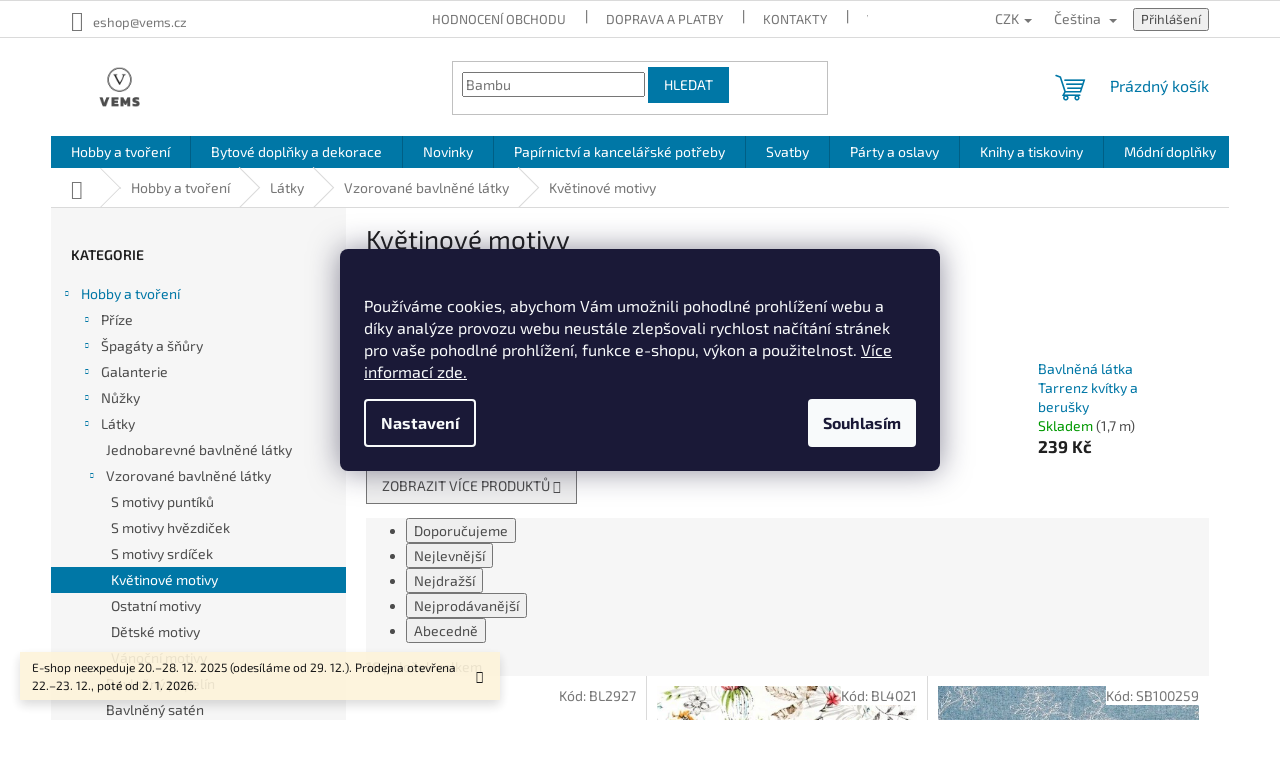

--- FILE ---
content_type: text/html; charset=utf-8
request_url: https://www.vems.cz/kvetinove-motivy/
body_size: 35806
content:
<!doctype html><html lang="cs" dir="ltr" class="header-background-light external-fonts-loaded"><head><meta charset="utf-8" /><meta name="viewport" content="width=device-width,initial-scale=1" /><title>Květinové motivy - VEMS.cz</title><link rel="preconnect" href="https://cdn.myshoptet.com" /><link rel="dns-prefetch" href="https://cdn.myshoptet.com" /><link rel="preload" href="https://cdn.myshoptet.com/prj/dist/master/cms/libs/jquery/jquery-1.11.3.min.js" as="script" /><link href="https://cdn.myshoptet.com/prj/dist/master/cms/templates/frontend_templates/shared/css/font-face/exo-2.css" rel="stylesheet"><link href="https://cdn.myshoptet.com/prj/dist/master/shop/dist/font-shoptet-11.css.62c94c7785ff2cea73b2.css" rel="stylesheet"><script>
dataLayer = [];
dataLayer.push({'shoptet' : {
    "pageId": 4962,
    "pageType": "category",
    "currency": "CZK",
    "currencyInfo": {
        "decimalSeparator": ",",
        "exchangeRate": 1,
        "priceDecimalPlaces": 2,
        "symbol": "K\u010d",
        "symbolLeft": 0,
        "thousandSeparator": " "
    },
    "language": "cs",
    "projectId": 526828,
    "category": {
        "guid": "ec5fb648-22c0-11ec-a065-0cc47a6c92bc",
        "path": "Hobby a tvo\u0159en\u00ed | L\u00e1tky | Vzorovan\u00e9 bavln\u011bn\u00e9 l\u00e1tky | Kv\u011btinov\u00e9 motivy",
        "parentCategoryGuid": "0ec14101-83cc-11ea-a065-0cc47a6c92bc"
    },
    "cartInfo": {
        "id": null,
        "freeShipping": false,
        "freeShippingFrom": 2000,
        "leftToFreeGift": {
            "formattedPrice": "1 K\u010d",
            "priceLeft": 1
        },
        "freeGift": false,
        "leftToFreeShipping": {
            "priceLeft": 2000,
            "dependOnRegion": 0,
            "formattedPrice": "2 000 K\u010d"
        },
        "discountCoupon": [],
        "getNoBillingShippingPrice": {
            "withoutVat": 0,
            "vat": 0,
            "withVat": 0
        },
        "cartItems": [],
        "taxMode": "ORDINARY"
    },
    "cart": [],
    "customer": {
        "priceRatio": 1,
        "priceListId": 1,
        "groupId": null,
        "registered": false,
        "mainAccount": false
    }
}});
dataLayer.push({'cookie_consent' : {
    "marketing": "denied",
    "analytics": "denied"
}});
document.addEventListener('DOMContentLoaded', function() {
    shoptet.consent.onAccept(function(agreements) {
        if (agreements.length == 0) {
            return;
        }
        dataLayer.push({
            'cookie_consent' : {
                'marketing' : (agreements.includes(shoptet.config.cookiesConsentOptPersonalisation)
                    ? 'granted' : 'denied'),
                'analytics': (agreements.includes(shoptet.config.cookiesConsentOptAnalytics)
                    ? 'granted' : 'denied')
            },
            'event': 'cookie_consent'
        });
    });
});
</script>

<!-- Google Tag Manager -->
<script>(function(w,d,s,l,i){w[l]=w[l]||[];w[l].push({'gtm.start':
new Date().getTime(),event:'gtm.js'});var f=d.getElementsByTagName(s)[0],
j=d.createElement(s),dl=l!='dataLayer'?'&l='+l:'';j.async=true;j.src=
'https://www.googletagmanager.com/gtm.js?id='+i+dl;f.parentNode.insertBefore(j,f);
})(window,document,'script','dataLayer','GTM-MJ6S7HP');</script>
<!-- End Google Tag Manager -->

<meta property="og:type" content="website"><meta property="og:site_name" content="vems.cz"><meta property="og:url" content="https://www.vems.cz/kvetinove-motivy/"><meta property="og:title" content="Květinové motivy - VEMS.cz"><meta name="author" content="VEMS.cz"><meta name="web_author" content="Shoptet.cz"><meta name="dcterms.rightsHolder" content="www.vems.cz"><meta name="robots" content="index,follow"><meta property="og:image" content="https://www.vems.cz/user/categories/orig/img_3047.jpg"><meta property="og:description" content="Květinové motivy, VEMS.cz"><meta name="description" content="Květinové motivy, VEMS.cz"><style>:root {--color-primary: #0077a6;--color-primary-h: 197;--color-primary-s: 100%;--color-primary-l: 33%;--color-primary-hover: #0077a6;--color-primary-hover-h: 197;--color-primary-hover-s: 100%;--color-primary-hover-l: 33%;--color-secondary: #41b139;--color-secondary-h: 116;--color-secondary-s: 51%;--color-secondary-l: 46%;--color-secondary-hover: #29c814;--color-secondary-hover-h: 113;--color-secondary-hover-s: 82%;--color-secondary-hover-l: 43%;--color-tertiary: #0077a6;--color-tertiary-h: 197;--color-tertiary-s: 100%;--color-tertiary-l: 33%;--color-tertiary-hover: #0077a6;--color-tertiary-hover-h: 197;--color-tertiary-hover-s: 100%;--color-tertiary-hover-l: 33%;--color-header-background: #ffffff;--template-font: "Exo 2";--template-headings-font: "Exo 2";--header-background-url: none;--cookies-notice-background: #1A1937;--cookies-notice-color: #F8FAFB;--cookies-notice-button-hover: #f5f5f5;--cookies-notice-link-hover: #27263f;--templates-update-management-preview-mode-content: "Náhled aktualizací šablony je aktivní pro váš prohlížeč."}</style>
    
    <link href="https://cdn.myshoptet.com/prj/dist/master/shop/dist/main-11.less.5a24dcbbdabfd189c152.css" rel="stylesheet" />
                <link href="https://cdn.myshoptet.com/prj/dist/master/shop/dist/mobile-header-v1-11.less.1ee105d41b5f713c21aa.css" rel="stylesheet" />
    
    <script>var shoptet = shoptet || {};</script>
    <script src="https://cdn.myshoptet.com/prj/dist/master/shop/dist/main-3g-header.js.05f199e7fd2450312de2.js"></script>
<!-- User include --><!-- api 473(125) html code header -->

                <style>
                    #order-billing-methods .radio-wrapper[data-guid="5f281dbd-c129-11ef-bc6a-7e5737a80901"]:not(.cgapplepay), #order-billing-methods .radio-wrapper[data-guid="5f331252-c129-11ef-bc6a-7e5737a80901"]:not(.cggooglepay), #order-billing-methods .radio-wrapper[data-guid="603e1821-c129-11ef-bc6a-7e5737a80901"]:not(.cgapplepay), #order-billing-methods .radio-wrapper[data-guid="6049ddac-c129-11ef-bc6a-7e5737a80901"]:not(.cggooglepay) {
                        display: none;
                    }
                </style>
                <script type="text/javascript">
                    document.addEventListener('DOMContentLoaded', function() {
                        if (getShoptetDataLayer('pageType') === 'billingAndShipping') {
                            
                try {
                    if (window.ApplePaySession && window.ApplePaySession.canMakePayments()) {
                        
                        if (document.querySelector('#order-billing-methods .radio-wrapper[data-guid="5f281dbd-c129-11ef-bc6a-7e5737a80901"]')) {
                            document.querySelector('#order-billing-methods .radio-wrapper[data-guid="5f281dbd-c129-11ef-bc6a-7e5737a80901"]').classList.add('cgapplepay');
                        }
                        

                        if (document.querySelector('#order-billing-methods .radio-wrapper[data-guid="603e1821-c129-11ef-bc6a-7e5737a80901"]')) {
                            document.querySelector('#order-billing-methods .radio-wrapper[data-guid="603e1821-c129-11ef-bc6a-7e5737a80901"]').classList.add('cgapplepay');
                        }
                        
                    }
                } catch (err) {} 
            
                            
                const cgBaseCardPaymentMethod = {
                        type: 'CARD',
                        parameters: {
                            allowedAuthMethods: ["PAN_ONLY", "CRYPTOGRAM_3DS"],
                            allowedCardNetworks: [/*"AMEX", "DISCOVER", "INTERAC", "JCB",*/ "MASTERCARD", "VISA"]
                        }
                };
                
                function cgLoadScript(src, callback)
                {
                    var s,
                        r,
                        t;
                    r = false;
                    s = document.createElement('script');
                    s.type = 'text/javascript';
                    s.src = src;
                    s.onload = s.onreadystatechange = function() {
                        if ( !r && (!this.readyState || this.readyState == 'complete') )
                        {
                            r = true;
                            callback();
                        }
                    };
                    t = document.getElementsByTagName('script')[0];
                    t.parentNode.insertBefore(s, t);
                } 
                
                function cgGetGoogleIsReadyToPayRequest() {
                    return Object.assign(
                        {},
                        {
                            apiVersion: 2,
                            apiVersionMinor: 0
                        },
                        {
                            allowedPaymentMethods: [cgBaseCardPaymentMethod]
                        }
                    );
                }

                function onCgGooglePayLoaded() {
                    let paymentsClient = new google.payments.api.PaymentsClient({environment: 'PRODUCTION'});
                    paymentsClient.isReadyToPay(cgGetGoogleIsReadyToPayRequest()).then(function(response) {
                        if (response.result) {
                            
                        if (document.querySelector('#order-billing-methods .radio-wrapper[data-guid="5f331252-c129-11ef-bc6a-7e5737a80901"]')) {
                            document.querySelector('#order-billing-methods .radio-wrapper[data-guid="5f331252-c129-11ef-bc6a-7e5737a80901"]').classList.add('cggooglepay');
                        }
                        

                        if (document.querySelector('#order-billing-methods .radio-wrapper[data-guid="6049ddac-c129-11ef-bc6a-7e5737a80901"]')) {
                            document.querySelector('#order-billing-methods .radio-wrapper[data-guid="6049ddac-c129-11ef-bc6a-7e5737a80901"]').classList.add('cggooglepay');
                        }
                        	 	 	 	 	 
                        }
                    })
                    .catch(function(err) {});
                }
                
                cgLoadScript('https://pay.google.com/gp/p/js/pay.js', onCgGooglePayLoaded);
            
                        }
                    });
                </script> 
                
<!-- api 2526(2027) html code header -->
<link href="https://cdn.magrano.com/magrano_shoptet_526828_cs.css?v=20251201-8047" rel="stylesheet" type="text/css" />
<script src="https://cdn.magrano.com/magrano_shoptet_526828_cs.js?v=20251201-8047" type="text/javascript"></script>
<!-- project html code header -->
<script>(function(w,d,s,l,i){w[l]=w[l]||[];w[l].push({'gtm.start':
new Date().getTime(),event:'gtm.js'});var f=d.getElementsByTagName(s)[0],
j=d.createElement(s),dl=l!='dataLayer'?'&l='+l:'';j.async=true;j.src=
'https://www.googletagmanager.com/gtm.js?id='+i+dl;f.parentNode.insertBefore(j,f);
})(window,document,'script','dataLayer','GTM-TRS5RSN');</script>

<!-- /User include --><link rel="shortcut icon" href="/favicon.ico" type="image/x-icon" /><link rel="canonical" href="https://www.vems.cz/kvetinove-motivy/" /><link rel="alternate" hreflang="cs" href="https://www.vems.cz/kvetinove-motivy/" /><link rel="alternate" hreflang="en" href="https://www.vems.cz/en/kvetinove-motivy/" /><link rel="alternate" hreflang="x-default" href="https://www.vems.cz/kvetinove-motivy/" />    <script>
        var _hwq = _hwq || [];
        _hwq.push(['setKey', '036050444F744DCF2959DFC9538F0D92']);
        _hwq.push(['setTopPos', '400']);
        _hwq.push(['showWidget', '21']);
        (function() {
            var ho = document.createElement('script');
            ho.src = 'https://cz.im9.cz/direct/i/gjs.php?n=wdgt&sak=036050444F744DCF2959DFC9538F0D92';
            var s = document.getElementsByTagName('script')[0]; s.parentNode.insertBefore(ho, s);
        })();
    </script>
    <!-- Global site tag (gtag.js) - Google Analytics -->
    <script async src="https://www.googletagmanager.com/gtag/js?id=G-1GNPB8RXBW"></script>
    <script>
        
        window.dataLayer = window.dataLayer || [];
        function gtag(){dataLayer.push(arguments);}
        

                    console.debug('default consent data');

            gtag('consent', 'default', {"ad_storage":"denied","analytics_storage":"denied","ad_user_data":"denied","ad_personalization":"denied","wait_for_update":500});
            dataLayer.push({
                'event': 'default_consent'
            });
        
        gtag('js', new Date());

                gtag('config', 'UA-249889919-1', { 'groups': "UA" });
        
                gtag('config', 'G-1GNPB8RXBW', {"groups":"GA4","send_page_view":false,"content_group":"category","currency":"CZK","page_language":"cs"});
        
                gtag('config', 'AW-11026884526', {"allow_enhanced_conversions":true});
        
        
        
        
        
                    gtag('event', 'page_view', {"send_to":"GA4","page_language":"cs","content_group":"category","currency":"CZK"});
        
        
        
        
        
        
        
        
        
        
        
        
        
        document.addEventListener('DOMContentLoaded', function() {
            if (typeof shoptet.tracking !== 'undefined') {
                for (var id in shoptet.tracking.bannersList) {
                    gtag('event', 'view_promotion', {
                        "send_to": "UA",
                        "promotions": [
                            {
                                "id": shoptet.tracking.bannersList[id].id,
                                "name": shoptet.tracking.bannersList[id].name,
                                "position": shoptet.tracking.bannersList[id].position
                            }
                        ]
                    });
                }
            }

            shoptet.consent.onAccept(function(agreements) {
                if (agreements.length !== 0) {
                    console.debug('gtag consent accept');
                    var gtagConsentPayload =  {
                        'ad_storage': agreements.includes(shoptet.config.cookiesConsentOptPersonalisation)
                            ? 'granted' : 'denied',
                        'analytics_storage': agreements.includes(shoptet.config.cookiesConsentOptAnalytics)
                            ? 'granted' : 'denied',
                                                                                                'ad_user_data': agreements.includes(shoptet.config.cookiesConsentOptPersonalisation)
                            ? 'granted' : 'denied',
                        'ad_personalization': agreements.includes(shoptet.config.cookiesConsentOptPersonalisation)
                            ? 'granted' : 'denied',
                        };
                    console.debug('update consent data', gtagConsentPayload);
                    gtag('consent', 'update', gtagConsentPayload);
                    dataLayer.push(
                        { 'event': 'update_consent' }
                    );
                }
            });
        });
    </script>
</head><body class="desktop id-4962 in-kvetinove-motivy template-11 type-category multiple-columns-body columns-mobile-2 columns-3 ums_forms_redesign--off ums_a11y_category_page--on ums_discussion_rating_forms--off ums_flags_display_unification--on ums_a11y_login--on mobile-header-version-1"><noscript>
    <style>
        #header {
            padding-top: 0;
            position: relative !important;
            top: 0;
        }
        .header-navigation {
            position: relative !important;
        }
        .overall-wrapper {
            margin: 0 !important;
        }
        body:not(.ready) {
            visibility: visible !important;
        }
    </style>
    <div class="no-javascript">
        <div class="no-javascript__title">Musíte změnit nastavení vašeho prohlížeče</div>
        <div class="no-javascript__text">Podívejte se na: <a href="https://www.google.com/support/bin/answer.py?answer=23852">Jak povolit JavaScript ve vašem prohlížeči</a>.</div>
        <div class="no-javascript__text">Pokud používáte software na blokování reklam, může být nutné povolit JavaScript z této stránky.</div>
        <div class="no-javascript__text">Děkujeme.</div>
    </div>
</noscript>

        <div id="fb-root"></div>
        <script>
            window.fbAsyncInit = function() {
                FB.init({
                    autoLogAppEvents : true,
                    xfbml            : true,
                    version          : 'v24.0'
                });
            };
        </script>
        <script async defer crossorigin="anonymous" src="https://connect.facebook.net/cs_CZ/sdk.js#xfbml=1&version=v24.0"></script>
<!-- Google Tag Manager (noscript) -->
<noscript><iframe src="https://www.googletagmanager.com/ns.html?id=GTM-MJ6S7HP"
height="0" width="0" style="display:none;visibility:hidden"></iframe></noscript>
<!-- End Google Tag Manager (noscript) -->

    <div class="siteCookies siteCookies--center siteCookies--dark js-siteCookies" role="dialog" data-testid="cookiesPopup" data-nosnippet>
        <div class="siteCookies__form">
            <div class="siteCookies__content">
                <div class="siteCookies__text">
                    <br />Používáme cookies, abychom Vám umožnili pohodlné prohlížení webu a díky analýze provozu webu neustále zlepšovali rychlost načítání stránek pro vaše pohodlné prohlížení, funkce e-shopu, výkon a použitelnost. <a href="/zasady-pouzivani-souboru-cookies/" target="_blank" title="Používání cookies." rel="noopener noreferrer">Více informací zde.</a>
                </div>
                <p class="siteCookies__links">
                    <button class="siteCookies__link js-cookies-settings" aria-label="Nastavení cookies" data-testid="cookiesSettings">Nastavení</button>
                </p>
            </div>
            <div class="siteCookies__buttonWrap">
                                <button class="siteCookies__button js-cookiesConsentSubmit" value="all" aria-label="Přijmout cookies" data-testid="buttonCookiesAccept">Souhlasím</button>
            </div>
        </div>
        <script>
            document.addEventListener("DOMContentLoaded", () => {
                const siteCookies = document.querySelector('.js-siteCookies');
                document.addEventListener("scroll", shoptet.common.throttle(() => {
                    const st = document.documentElement.scrollTop;
                    if (st > 1) {
                        siteCookies.classList.add('siteCookies--scrolled');
                    } else {
                        siteCookies.classList.remove('siteCookies--scrolled');
                    }
                }, 100));
            });
        </script>
    </div>
<a href="#content" class="skip-link sr-only">Přejít na obsah</a><div class="overall-wrapper"><div class="site-msg information"><div class="container"><div class="text">E-shop neexpeduje 20.–28. 12. 2025 (odesíláme od 29. 12.).
Prodejna otevřena 22.–23. 12., poté od 2. 1. 2026.</div><div class="close js-close-information-msg"></div></div></div><div class="user-action"><div class="container">
    <div class="user-action-in">
                    <div id="login" class="user-action-login popup-widget login-widget" role="dialog" aria-labelledby="loginHeading">
        <div class="popup-widget-inner">
                            <h2 id="loginHeading">Přihlášení k vašemu účtu</h2><div id="customerLogin"><form action="/action/Customer/Login/" method="post" id="formLoginIncluded" class="csrf-enabled formLogin" data-testid="formLogin"><input type="hidden" name="referer" value="" /><div class="form-group"><div class="input-wrapper email js-validated-element-wrapper no-label"><input type="email" name="email" class="form-control" autofocus placeholder="E-mailová adresa (např. jan@novak.cz)" data-testid="inputEmail" autocomplete="email" required /></div></div><div class="form-group"><div class="input-wrapper password js-validated-element-wrapper no-label"><input type="password" name="password" class="form-control" placeholder="Heslo" data-testid="inputPassword" autocomplete="current-password" required /><span class="no-display">Nemůžete vyplnit toto pole</span><input type="text" name="surname" value="" class="no-display" /></div></div><div class="form-group"><div class="login-wrapper"><button type="submit" class="btn btn-secondary btn-text btn-login" data-testid="buttonSubmit">Přihlásit se</button><div class="password-helper"><a href="/registrace/" data-testid="signup" rel="nofollow">Nová registrace</a><a href="/klient/zapomenute-heslo/" rel="nofollow">Zapomenuté heslo</a></div></div></div><div class="social-login-buttons"><div class="social-login-buttons-divider"><span>nebo</span></div><div class="form-group"><a href="/action/Social/login/?provider=Seznam" class="login-btn seznam" rel="nofollow"><span class="login-seznam-icon"></span><strong>Přihlásit se přes Seznam</strong></a></div></div></form>
</div>                    </div>
    </div>

                            <div id="cart-widget" class="user-action-cart popup-widget cart-widget loader-wrapper" data-testid="popupCartWidget" role="dialog" aria-hidden="true">
    <div class="popup-widget-inner cart-widget-inner place-cart-here">
        <div class="loader-overlay">
            <div class="loader"></div>
        </div>
    </div>

    <div class="cart-widget-button">
        <a href="/kosik/" class="btn btn-conversion" id="continue-order-button" rel="nofollow" data-testid="buttonNextStep">Pokračovat do košíku</a>
    </div>
</div>
            </div>
</div>
</div><div class="top-navigation-bar" data-testid="topNavigationBar">

    <div class="container">

        <div class="top-navigation-contacts">
            <strong>Zákaznická podpora:</strong><a href="mailto:eshop@vems.cz" class="project-email" data-testid="contactboxEmail"><span>eshop@vems.cz</span></a>        </div>

                            <div class="top-navigation-menu">
                <div class="top-navigation-menu-trigger"></div>
                <ul class="top-navigation-bar-menu">
                                            <li class="top-navigation-menu-item--51">
                            <a href="/hodnoceni-obchodu/">Hodnocení obchodu</a>
                        </li>
                                            <li class="top-navigation-menu-item-1163">
                            <a href="/doprava-a-platby/">Doprava a platby</a>
                        </li>
                                            <li class="top-navigation-menu-item-1160">
                            <a href="/kontakty/">Kontakty</a>
                        </li>
                                            <li class="top-navigation-menu-item-1851">
                            <a href="/vseobecne-obchodni-podminky/" target="blank">Všeobecné obchodní podmínky</a>
                        </li>
                                            <li class="top-navigation-menu-item-1848">
                            <a href="/ochrana-osobnich-udaju/" target="blank">Ochrana osobních údajů</a>
                        </li>
                                            <li class="top-navigation-menu-item-1857">
                            <a href="/zasady-pouzivani-souboru-cookies/" target="blank">Zásady používání souborů cookies</a>
                        </li>
                                            <li class="top-navigation-menu-item-6882">
                            <a href="/formulare-pro-vraceni-zbozi-a-reklamace/" target="blank">FORMULÁŘE PRO VRÁCENÍ ZBOŽÍ A REKLAMACE</a>
                        </li>
                                            <li class="top-navigation-menu-item-2171">
                            <a href="/reklamace-a-vraceni-zbozi/">Reklamace a vrácení zboží</a>
                        </li>
                                    </ul>
                <ul class="top-navigation-bar-menu-helper"></ul>
            </div>
        
        <div class="top-navigation-tools top-navigation-tools--language">
            <div class="responsive-tools">
                <a href="#" class="toggle-window" data-target="search" aria-label="Hledat" data-testid="linkSearchIcon"></a>
                                                            <a href="#" class="toggle-window" data-target="login"></a>
                                                    <a href="#" class="toggle-window" data-target="navigation" aria-label="Menu" data-testid="hamburgerMenu"></a>
            </div>
                <div class="languagesMenu">
        <button id="topNavigationDropdown" class="languagesMenu__flags" type="button" data-toggle="dropdown" aria-haspopup="true" aria-expanded="false">
            <svg aria-hidden="true" style="position: absolute; width: 0; height: 0; overflow: hidden;" version="1.1" xmlns="http://www.w3.org/2000/svg" xmlns:xlink="http://www.w3.org/1999/xlink"><defs><symbol id="shp-flag-CZ" viewBox="0 0 32 32"><title>CZ</title><path fill="#0052b4" style="fill: var(--color20, #0052b4)" d="M0 5.334h32v21.333h-32v-21.333z"></path><path fill="#d80027" style="fill: var(--color19, #d80027)" d="M32 16v10.666h-32l13.449-10.666z"></path><path fill="#f0f0f0" style="fill: var(--color21, #f0f0f0)" d="M32 5.334v10.666h-18.551l-13.449-10.666z"></path></symbol><symbol id="shp-flag-GB" viewBox="0 0 32 32"><title>GB</title><path fill="#f0f0f0" style="fill: var(--color21, #f0f0f0)" d="M0 5.333h32v21.334h-32v-21.334z"></path><path fill="#d80027" style="fill: var(--color19, #d80027)" d="M18 5.333h-4v8.667h-14v4h14v8.667h4v-8.667h14v-4h-14z"></path><path fill="#0052b4" style="fill: var(--color20, #0052b4)" d="M24.612 19.71l7.388 4.105v-4.105z"></path><path fill="#0052b4" style="fill: var(--color20, #0052b4)" d="M19.478 19.71l12.522 6.957v-1.967l-8.981-4.989z"></path><path fill="#0052b4" style="fill: var(--color20, #0052b4)" d="M28.665 26.666l-9.186-5.104v5.104z"></path><path fill="#f0f0f0" style="fill: var(--color21, #f0f0f0)" d="M19.478 19.71l12.522 6.957v-1.967l-8.981-4.989z"></path><path fill="#d80027" style="fill: var(--color19, #d80027)" d="M19.478 19.71l12.522 6.957v-1.967l-8.981-4.989z"></path><path fill="#0052b4" style="fill: var(--color20, #0052b4)" d="M5.646 19.71l-5.646 3.137v-3.137z"></path><path fill="#0052b4" style="fill: var(--color20, #0052b4)" d="M12.522 20.594v6.072h-10.929z"></path><path fill="#d80027" style="fill: var(--color19, #d80027)" d="M8.981 19.71l-8.981 4.989v1.967l12.522-6.957z"></path><path fill="#0052b4" style="fill: var(--color20, #0052b4)" d="M7.388 12.29l-7.388-4.105v4.105z"></path><path fill="#0052b4" style="fill: var(--color20, #0052b4)" d="M12.522 12.29l-12.522-6.957v1.967l8.981 4.989z"></path><path fill="#0052b4" style="fill: var(--color20, #0052b4)" d="M3.335 5.333l9.186 5.104v-5.104z"></path><path fill="#f0f0f0" style="fill: var(--color21, #f0f0f0)" d="M12.522 12.29l-12.522-6.957v1.967l8.981 4.989z"></path><path fill="#d80027" style="fill: var(--color19, #d80027)" d="M12.522 12.29l-12.522-6.957v1.967l8.981 4.989z"></path><path fill="#0052b4" style="fill: var(--color20, #0052b4)" d="M26.354 12.29l5.646-3.137v3.137z"></path><path fill="#0052b4" style="fill: var(--color20, #0052b4)" d="M19.478 11.405v-6.072h10.929z"></path><path fill="#d80027" style="fill: var(--color19, #d80027)" d="M23.019 12.29l8.981-4.989v-1.967l-12.522 6.957z"></path></symbol></defs></svg>
            <svg class="shp-flag shp-flag-CZ">
                <use xlink:href="#shp-flag-CZ"></use>
            </svg>
            <span class="caret"></span>
        </button>
        <div class="languagesMenu__content" aria-labelledby="topNavigationDropdown">
                            <div class="languagesMenu__box toggle-window js-languagesMenu__box" data-hover="true" data-target="currency">
                    <div class="languagesMenu__header languagesMenu__header--name">Měna</div>
                    <div class="languagesMenu__header languagesMenu__header--actual" data-toggle="dropdown">CZK<span class="caret"></span></div>
                    <ul class="languagesMenu__list languagesMenu__list--currency">
                                                    <li class="languagesMenu__list__item">
                                <a href="/action/Currency/changeCurrency/?currencyCode=CZK" rel="nofollow" class="languagesMenu__list__link languagesMenu__list__link--currency">CZK</a>
                            </li>
                                                    <li class="languagesMenu__list__item">
                                <a href="/action/Currency/changeCurrency/?currencyCode=EUR" rel="nofollow" class="languagesMenu__list__link languagesMenu__list__link--currency">EUR</a>
                            </li>
                                            </ul>
                </div>
                                        <div class="languagesMenu__box toggle-window js-languagesMenu__box" data-hover="true" data-target="language">
                    <div class="languagesMenu__header languagesMenu__header--name">Jazyk</div>
                    <div class="languagesMenu__header languagesMenu__header--actual" data-toggle="dropdown">
                                                                                    
                                    Čeština
                                
                                                                                                                                <span class="caret"></span>
                    </div>
                    <ul class="languagesMenu__list languagesMenu__list--language">
                                                    <li>
                                <a href="/action/Language/changeLanguage/?language=cs" rel="nofollow" class="languagesMenu__list__link">
                                    <svg class="shp-flag shp-flag-CZ">
                                        <use xlink:href="#shp-flag-CZ"></use>
                                    </svg>
                                    <span class="languagesMenu__list__name languagesMenu__list__name--actual">Čeština</span>
                                </a>
                            </li>
                                                    <li>
                                <a href="/action/Language/changeLanguage/?language=en" rel="nofollow" class="languagesMenu__list__link">
                                    <svg class="shp-flag shp-flag-GB">
                                        <use xlink:href="#shp-flag-GB"></use>
                                    </svg>
                                    <span class="languagesMenu__list__name">English</span>
                                </a>
                            </li>
                                            </ul>
                </div>
                    </div>
    </div>
            <button class="top-nav-button top-nav-button-login toggle-window" type="button" data-target="login" aria-haspopup="dialog" aria-controls="login" aria-expanded="false" data-testid="signin"><span>Přihlášení</span></button>        </div>

    </div>

</div>
<header id="header"><div class="container navigation-wrapper">
    <div class="header-top">
        <div class="site-name-wrapper">
            <div class="site-name"><a href="/" data-testid="linkWebsiteLogo"><img src="https://cdn.myshoptet.com/usr/www.vems.cz/user/logos/origina__l-4.png" alt="VEMS.cz" fetchpriority="low" /></a></div>        </div>
        <div class="search" itemscope itemtype="https://schema.org/WebSite">
            <meta itemprop="headline" content="Květinové motivy"/><meta itemprop="url" content="https://www.vems.cz"/><meta itemprop="text" content="Květinové motivy, VEMS.cz"/>            <form action="/action/ProductSearch/prepareString/" method="post"
    id="formSearchForm" class="search-form compact-form js-search-main"
    itemprop="potentialAction" itemscope itemtype="https://schema.org/SearchAction" data-testid="searchForm">
    <fieldset>
        <meta itemprop="target"
            content="https://www.vems.cz/vyhledavani/?string={string}"/>
        <input type="hidden" name="language" value="cs"/>
        
            
<input
    type="search"
    name="string"
        class="query-input form-control search-input js-search-input"
    placeholder="Napište, co hledáte"
    autocomplete="off"
    required
    itemprop="query-input"
    aria-label="Vyhledávání"
    data-testid="searchInput"
>
            <button type="submit" class="btn btn-default" data-testid="searchBtn">Hledat</button>
        
    </fieldset>
</form>
        </div>
        <div class="navigation-buttons">
                
    <a href="/kosik/" class="btn btn-icon toggle-window cart-count" data-target="cart" data-hover="true" data-redirect="true" data-testid="headerCart" rel="nofollow" aria-haspopup="dialog" aria-expanded="false" aria-controls="cart-widget">
        
                <span class="sr-only">Nákupní košík</span>
        
            <span class="cart-price visible-lg-inline-block" data-testid="headerCartPrice">
                                    Prázdný košík                            </span>
        
    
            </a>
        </div>
    </div>
    <nav id="navigation" aria-label="Hlavní menu" data-collapsible="true"><div class="navigation-in menu"><ul class="menu-level-1" role="menubar" data-testid="headerMenuItems"><li class="menu-item-6853 ext" role="none"><a href="/hobby-a-tvoreni/" data-testid="headerMenuItem" role="menuitem" aria-haspopup="true" aria-expanded="false"><b>Hobby a tvoření</b><span class="submenu-arrow"></span></a><ul class="menu-level-2" aria-label="Hobby a tvoření" tabindex="-1" role="menu"><li class="menu-item-6856 has-third-level" role="none"><a href="/prize/" class="menu-image" data-testid="headerMenuItem" tabindex="-1" aria-hidden="true"><img src="data:image/svg+xml,%3Csvg%20width%3D%22140%22%20height%3D%22100%22%20xmlns%3D%22http%3A%2F%2Fwww.w3.org%2F2000%2Fsvg%22%3E%3C%2Fsvg%3E" alt="" aria-hidden="true" width="140" height="100"  data-src="https://cdn.myshoptet.com/usr/www.vems.cz/user/categories/thumb/6.jpg" fetchpriority="low" /></a><div><a href="/prize/" data-testid="headerMenuItem" role="menuitem"><span>Příze</span></a>
                                                    <ul class="menu-level-3" role="menu">
                                                                    <li class="menu-item-959" role="none">
                                        <a href="/prize-podle-vyrobce/" data-testid="headerMenuItem" role="menuitem">
                                            Příze podle výrobce</a>,                                    </li>
                                                                    <li class="menu-item-2777" role="none">
                                        <a href="/duhova-klubicka/" data-testid="headerMenuItem" role="menuitem">
                                            Duhová klubíčka</a>,                                    </li>
                                                                    <li class="menu-item-709" role="none">
                                        <a href="/akrylove-prize/" data-testid="headerMenuItem" role="menuitem">
                                            Akrylové příze</a>,                                    </li>
                                                                    <li class="menu-item-706" role="none">
                                        <a href="/bavlnene-prize/" data-testid="headerMenuItem" role="menuitem">
                                            Bavlněné příze</a>,                                    </li>
                                                                    <li class="menu-item-1521" role="none">
                                        <a href="/prize-s-obsahem-vlny/" data-testid="headerMenuItem" role="menuitem">
                                            Příze s obsahem vlny</a>,                                    </li>
                                                                    <li class="menu-item-820" role="none">
                                        <a href="/prize-s-bambusem/" data-testid="headerMenuItem" role="menuitem">
                                            Příze s bambusem</a>,                                    </li>
                                                                    <li class="menu-item-11380" role="none">
                                        <a href="/nylonove-prize-2/" data-testid="headerMenuItem" role="menuitem">
                                            Nylonové příze</a>,                                    </li>
                                                                    <li class="menu-item-712" role="none">
                                        <a href="/smesove-prize/" data-testid="headerMenuItem" role="menuitem">
                                            Směsové příze</a>,                                    </li>
                                                                    <li class="menu-item-793" role="none">
                                        <a href="/zinylkove-prize/" data-testid="headerMenuItem" role="menuitem">
                                            Žinylkové příze</a>,                                    </li>
                                                                    <li class="menu-item-1587" role="none">
                                        <a href="/polyesterove-a-polyamidove-prize/" data-testid="headerMenuItem" role="menuitem">
                                            Polyesterové a polyamidové příze</a>,                                    </li>
                                                                    <li class="menu-item-2300" role="none">
                                        <a href="/ponozkove-prize/" data-testid="headerMenuItem" role="menuitem">
                                            Ponožkové příze</a>,                                    </li>
                                                                    <li class="menu-item-851" role="none">
                                        <a href="/hackovaci-prize/" data-testid="headerMenuItem" role="menuitem">
                                            Háčkovací příze</a>,                                    </li>
                                                                    <li class="menu-item-1884" role="none">
                                        <a href="/prize-s-lurexem--flitry/" data-testid="headerMenuItem" role="menuitem">
                                            Příze s lurexem, flitry</a>,                                    </li>
                                                                    <li class="menu-item-4896" role="none">
                                        <a href="/papirove-prize/" data-testid="headerMenuItem" role="menuitem">
                                            Papírové příze</a>                                    </li>
                                                            </ul>
                        </div></li><li class="menu-item-6859 has-third-level" role="none"><a href="/spagaty-a-snury/" class="menu-image" data-testid="headerMenuItem" tabindex="-1" aria-hidden="true"><img src="data:image/svg+xml,%3Csvg%20width%3D%22140%22%20height%3D%22100%22%20xmlns%3D%22http%3A%2F%2Fwww.w3.org%2F2000%2Fsvg%22%3E%3C%2Fsvg%3E" alt="" aria-hidden="true" width="140" height="100"  data-src="https://cdn.myshoptet.com/usr/www.vems.cz/user/categories/thumb/img_5088.jpg" fetchpriority="low" /></a><div><a href="/spagaty-a-snury/" data-testid="headerMenuItem" role="menuitem"><span>Špagáty a šňůry</span></a>
                                                    <ul class="menu-level-3" role="menu">
                                                                    <li class="menu-item-718" role="none">
                                        <a href="/spagaty/" data-testid="headerMenuItem" role="menuitem">
                                            Špagáty</a>,                                    </li>
                                                                    <li class="menu-item-1530" role="none">
                                        <a href="/ribbon/" data-testid="headerMenuItem" role="menuitem">
                                            Ribbon</a>,                                    </li>
                                                                    <li class="menu-item-1509" role="none">
                                        <a href="/snury-2/" data-testid="headerMenuItem" role="menuitem">
                                            Šňůry</a>,                                    </li>
                                                                    <li class="menu-item-6862" role="none">
                                        <a href="/macrame-rozcesavaci/" data-testid="headerMenuItem" role="menuitem">
                                            Macramé - rozčesávací</a>,                                    </li>
                                                                    <li class="menu-item-1944" role="none">
                                        <a href="/pleteni-na-rukou-marshmallow/" data-testid="headerMenuItem" role="menuitem">
                                            Pletení na rukou - Marshmallow</a>,                                    </li>
                                                                    <li class="menu-item-3320" role="none">
                                        <a href="/sety-na-hackovani-a-pleteni/" data-testid="headerMenuItem" role="menuitem">
                                            Sety na háčkování a pletení</a>                                    </li>
                                                            </ul>
                        </div></li><li class="menu-item-941 has-third-level" role="none"><a href="/galanterie/" class="menu-image" data-testid="headerMenuItem" tabindex="-1" aria-hidden="true"><img src="data:image/svg+xml,%3Csvg%20width%3D%22140%22%20height%3D%22100%22%20xmlns%3D%22http%3A%2F%2Fwww.w3.org%2F2000%2Fsvg%22%3E%3C%2Fsvg%3E" alt="" aria-hidden="true" width="140" height="100"  data-src="https://cdn.myshoptet.com/usr/www.vems.cz/user/categories/thumb/37205-1-1.jpg" fetchpriority="low" /></a><div><a href="/galanterie/" data-testid="headerMenuItem" role="menuitem"><span>Galanterie</span></a>
                                                    <ul class="menu-level-3" role="menu">
                                                                    <li class="menu-item-730" role="none">
                                        <a href="/hacky-a-jehlice/" data-testid="headerMenuItem" role="menuitem">
                                            Háčky a jehlice</a>,                                    </li>
                                                                    <li class="menu-item-1404" role="none">
                                        <a href="/stitky--hand-made/" data-testid="headerMenuItem" role="menuitem">
                                            Štítky, Hand made</a>,                                    </li>
                                                                    <li class="menu-item-2085" role="none">
                                        <a href="/vyroba-polstaru--pufu-a-sedaku/" data-testid="headerMenuItem" role="menuitem">
                                            Výroba polštářů, pufů a sedáků</a>,                                    </li>
                                                                    <li class="menu-item-2088" role="none">
                                        <a href="/vyplnovy-material/" data-testid="headerMenuItem" role="menuitem">
                                            Výplňový materiál</a>,                                    </li>
                                                                    <li class="menu-item-2125" role="none">
                                        <a href="/dna-na-kosiky/" data-testid="headerMenuItem" role="menuitem">
                                            Dna na košíky</a>,                                    </li>
                                                                    <li class="menu-item-2378" role="none">
                                        <a href="/krejcovske-potreby/" data-testid="headerMenuItem" role="menuitem">
                                            Krejčovské potřeby</a>,                                    </li>
                                                                    <li class="menu-item-3038" role="none">
                                        <a href="/pruzenky-a-gumy/" data-testid="headerMenuItem" role="menuitem">
                                            Pruženky a gumy</a>,                                    </li>
                                                                    <li class="menu-item-3614" role="none">
                                        <a href="/zaplaty--nazehlovacky/" data-testid="headerMenuItem" role="menuitem">
                                            Záplaty, nažehlovačky</a>,                                    </li>
                                                                    <li class="menu-item-3626" role="none">
                                        <a href="/nite/" data-testid="headerMenuItem" role="menuitem">
                                            Nitě</a>,                                    </li>
                                                                    <li class="menu-item-4061" role="none">
                                        <a href="/zipy/" data-testid="headerMenuItem" role="menuitem">
                                            Zipy</a>,                                    </li>
                                                                    <li class="menu-item-4164" role="none">
                                        <a href="/stuhy/" data-testid="headerMenuItem" role="menuitem">
                                            Stuhy</a>,                                    </li>
                                                                    <li class="menu-item-4185" role="none">
                                        <a href="/ulozne-boxy-a-krabicky/" data-testid="headerMenuItem" role="menuitem">
                                            Úložné boxy a krabičky</a>,                                    </li>
                                                                    <li class="menu-item-4548" role="none">
                                        <a href="/vyroba-obuvi/" data-testid="headerMenuItem" role="menuitem">
                                            Výroba obuvi</a>,                                    </li>
                                                                    <li class="menu-item-4794" role="none">
                                        <a href="/brzdicky-a-koncovky-na-snurky/" data-testid="headerMenuItem" role="menuitem">
                                            Brzdičky a koncovky na šňůrky</a>,                                    </li>
                                                                    <li class="menu-item-5706" role="none">
                                        <a href="/jehly/" data-testid="headerMenuItem" role="menuitem">
                                            Jehly</a>,                                    </li>
                                                                    <li class="menu-item-6103" role="none">
                                        <a href="/krajky/" data-testid="headerMenuItem" role="menuitem">
                                            Krajky</a>,                                    </li>
                                                                    <li class="menu-item-6772" role="none">
                                        <a href="/podprsenkove-a-plavkove-polotovary/" data-testid="headerMenuItem" role="menuitem">
                                            Podprsenkové a plavkové polotovary</a>,                                    </li>
                                                                    <li class="menu-item-6796" role="none">
                                        <a href="/kovova-galanterie/" data-testid="headerMenuItem" role="menuitem">
                                            Kovová galanterie</a>,                                    </li>
                                                                    <li class="menu-item-6865" role="none">
                                        <a href="/knofliky/" data-testid="headerMenuItem" role="menuitem">
                                            Knoflíky</a>,                                    </li>
                                                                    <li class="menu-item-6868" role="none">
                                        <a href="/vyroba-hracek/" data-testid="headerMenuItem" role="menuitem">
                                            Výroba hraček</a>,                                    </li>
                                                                    <li class="menu-item-6872" role="none">
                                        <a href="/kruhy-a-krouzky/" data-testid="headerMenuItem" role="menuitem">
                                            Kruhy a kroužky</a>,                                    </li>
                                                                    <li class="menu-item-6894" role="none">
                                        <a href="/tyc-na-macrame-2/" data-testid="headerMenuItem" role="menuitem">
                                            Tyč na macramé</a>,                                    </li>
                                                                    <li class="menu-item-6976" role="none">
                                        <a href="/bambulkove-prymky/" data-testid="headerMenuItem" role="menuitem">
                                            Bambulkové prýmky</a>,                                    </li>
                                                                    <li class="menu-item-7455" role="none">
                                        <a href="/ucha-a-popruhy-na-kabelky-2/" data-testid="headerMenuItem" role="menuitem">
                                            Ucha a popruhy na kabelky</a>,                                    </li>
                                                                    <li class="menu-item-7195" role="none">
                                        <a href="/zapinani-na-kabelky/" data-testid="headerMenuItem" role="menuitem">
                                            Zapínání na kabelky</a>,                                    </li>
                                                                    <li class="menu-item-2936" role="none">
                                        <a href="/dna-na-kabelky-a-tasky/" data-testid="headerMenuItem" role="menuitem">
                                            Dna na kabelky a tašky</a>,                                    </li>
                                                                    <li class="menu-item-7105" role="none">
                                        <a href="/druky-a-pruchodky/" data-testid="headerMenuItem" role="menuitem">
                                            Druky a průchodky</a>,                                    </li>
                                                                    <li class="menu-item-7168" role="none">
                                        <a href="/vysivani/" data-testid="headerMenuItem" role="menuitem">
                                            Vyšívání</a>,                                    </li>
                                                                    <li class="menu-item-7186" role="none">
                                        <a href="/ostatni-galanterie/" data-testid="headerMenuItem" role="menuitem">
                                            Ostatní galanterie</a>,                                    </li>
                                                                    <li class="menu-item-7189" role="none">
                                        <a href="/maslicky/" data-testid="headerMenuItem" role="menuitem">
                                            Mašličky</a>,                                    </li>
                                                                    <li class="menu-item-7198" role="none">
                                        <a href="/zapinani-na-odevy/" data-testid="headerMenuItem" role="menuitem">
                                            Zapínání na oděvy</a>,                                    </li>
                                                                    <li class="menu-item-7287" role="none">
                                        <a href="/kozena-galanterie/" data-testid="headerMenuItem" role="menuitem">
                                            Kožená galanterie</a>,                                    </li>
                                                                    <li class="menu-item-832" role="none">
                                        <a href="/bambule/" data-testid="headerMenuItem" role="menuitem">
                                            Bambule</a>,                                    </li>
                                                                    <li class="menu-item-13231" role="none">
                                        <a href="/snurky-a-provazky-3/" data-testid="headerMenuItem" role="menuitem">
                                            Šňůrky a provázky</a>,                                    </li>
                                                                    <li class="menu-item-13234" role="none">
                                        <a href="/keprovky--tkalouny-2/" data-testid="headerMenuItem" role="menuitem">
                                            Keprovky, tkalouny</a>                                    </li>
                                                            </ul>
                        </div></li><li class="menu-item-12004 has-third-level" role="none"><a href="/nuzky/" class="menu-image" data-testid="headerMenuItem" tabindex="-1" aria-hidden="true"><img src="data:image/svg+xml,%3Csvg%20width%3D%22140%22%20height%3D%22100%22%20xmlns%3D%22http%3A%2F%2Fwww.w3.org%2F2000%2Fsvg%22%3E%3C%2Fsvg%3E" alt="" aria-hidden="true" width="140" height="100"  data-src="https://cdn.myshoptet.com/usr/www.vems.cz/user/categories/thumb/77380-5.jpg" fetchpriority="low" /></a><div><a href="/nuzky/" data-testid="headerMenuItem" role="menuitem"><span>Nůžky</span></a>
                                                    <ul class="menu-level-3" role="menu">
                                                                    <li class="menu-item-12007" role="none">
                                        <a href="/skolni-a-kancelarske/" data-testid="headerMenuItem" role="menuitem">
                                            Školní a kancelářské nůžky</a>,                                    </li>
                                                                    <li class="menu-item-12010" role="none">
                                        <a href="/zahradni-nuzky/" data-testid="headerMenuItem" role="menuitem">
                                            Zahradní nůžky</a>,                                    </li>
                                                                    <li class="menu-item-12013" role="none">
                                        <a href="/krejcovske-nuzky/" data-testid="headerMenuItem" role="menuitem">
                                            Krejčovské nůžky</a>                                    </li>
                                                            </ul>
                        </div></li><li class="menu-item-685 has-third-level" role="none"><a href="/latky/" class="menu-image" data-testid="headerMenuItem" tabindex="-1" aria-hidden="true"><img src="data:image/svg+xml,%3Csvg%20width%3D%22140%22%20height%3D%22100%22%20xmlns%3D%22http%3A%2F%2Fwww.w3.org%2F2000%2Fsvg%22%3E%3C%2Fsvg%3E" alt="" aria-hidden="true" width="140" height="100"  data-src="https://cdn.myshoptet.com/usr/www.vems.cz/user/categories/thumb/img_0008.jpg" fetchpriority="low" /></a><div><a href="/latky/" data-testid="headerMenuItem" role="menuitem"><span>Látky</span></a>
                                                    <ul class="menu-level-3" role="menu">
                                                                    <li class="menu-item-4947" role="none">
                                        <a href="/jednobarevne-bavlnene-latky/" data-testid="headerMenuItem" role="menuitem">
                                            Jednobarevné bavlněné látky</a>,                                    </li>
                                                                    <li class="menu-item-3011" role="none">
                                        <a href="/vzorovane-bavlnene-latky/" data-testid="headerMenuItem" role="menuitem">
                                            Vzorované bavlněné látky</a>,                                    </li>
                                                                    <li class="menu-item-6511" role="none">
                                        <a href="/bavlneny-popelin/" data-testid="headerMenuItem" role="menuitem">
                                            Bavlněný popelín</a>,                                    </li>
                                                                    <li class="menu-item-4977" role="none">
                                        <a href="/bavlneny-saten/" data-testid="headerMenuItem" role="menuitem">
                                            Bavlněný satén</a>,                                    </li>
                                                                    <li class="menu-item-4938" role="none">
                                        <a href="/dekoracni-latky-2/" data-testid="headerMenuItem" role="menuitem">
                                            Dekorační látky</a>,                                    </li>
                                                                    <li class="menu-item-5235" role="none">
                                        <a href="/filc/" data-testid="headerMenuItem" role="menuitem">
                                            Filc</a>,                                    </li>
                                                                    <li class="menu-item-7099" role="none">
                                        <a href="/flanel/" data-testid="headerMenuItem" role="menuitem">
                                            Flanel</a>,                                    </li>
                                                                    <li class="menu-item-3014" role="none">
                                        <a href="/fleece/" data-testid="headerMenuItem" role="menuitem">
                                            Fleece</a>,                                    </li>
                                                                    <li class="menu-item-7159" role="none">
                                        <a href="/kanafas/" data-testid="headerMenuItem" role="menuitem">
                                            Kanafas</a>,                                    </li>
                                                                    <li class="menu-item-6547" role="none">
                                        <a href="/kocarkoviny--latky-na-kocarky/" data-testid="headerMenuItem" role="menuitem">
                                            Kočárkoviny, látky na kočárky</a>,                                    </li>
                                                                    <li class="menu-item-4148" role="none">
                                        <a href="/madeira/" data-testid="headerMenuItem" role="menuitem">
                                            Madeira</a>,                                    </li>
                                                                    <li class="menu-item-3020" role="none">
                                        <a href="/minky/" data-testid="headerMenuItem" role="menuitem">
                                            Minky</a>,                                    </li>
                                                                    <li class="menu-item-8991" role="none">
                                        <a href="/organza-2/" data-testid="headerMenuItem" role="menuitem">
                                            Organza</a>,                                    </li>
                                                                    <li class="menu-item-4260" role="none">
                                        <a href="/plenkovina/" data-testid="headerMenuItem" role="menuitem">
                                            Plenkovina</a>,                                    </li>
                                                                    <li class="menu-item-4266" role="none">
                                        <a href="/softshell/" data-testid="headerMenuItem" role="menuitem">
                                            Softshell</a>,                                    </li>
                                                                    <li class="menu-item-4590" role="none">
                                        <a href="/sifon--tyl/" data-testid="headerMenuItem" role="menuitem">
                                            Šifón, tyl</a>,                                    </li>
                                                                    <li class="menu-item-4734" role="none">
                                        <a href="/teplakoviny/" data-testid="headerMenuItem" role="menuitem">
                                            Teplákoviny</a>,                                    </li>
                                                                    <li class="menu-item-3860" role="none">
                                        <a href="/uplety/" data-testid="headerMenuItem" role="menuitem">
                                            Úplety</a>,                                    </li>
                                                                    <li class="menu-item-4144" role="none">
                                        <a href="/vaflovina/" data-testid="headerMenuItem" role="menuitem">
                                            Vaflovina</a>,                                    </li>
                                                                    <li class="menu-item-4635" role="none">
                                        <a href="/zehlici-platno/" data-testid="headerMenuItem" role="menuitem">
                                            Žehlící plátno</a>,                                    </li>
                                                                    <li class="menu-item-6700" role="none">
                                        <a href="/zbytky-latek/" data-testid="headerMenuItem" role="menuitem">
                                            Zbytky látek</a>                                    </li>
                                                            </ul>
                        </div></li><li class="menu-item-5037 has-third-level" role="none"><a href="/tvoreni-a-aranzovani/" class="menu-image" data-testid="headerMenuItem" tabindex="-1" aria-hidden="true"><img src="data:image/svg+xml,%3Csvg%20width%3D%22140%22%20height%3D%22100%22%20xmlns%3D%22http%3A%2F%2Fwww.w3.org%2F2000%2Fsvg%22%3E%3C%2Fsvg%3E" alt="" aria-hidden="true" width="140" height="100"  data-src="https://cdn.myshoptet.com/usr/www.vems.cz/user/categories/thumb/img_5375-1.jpg" fetchpriority="low" /></a><div><a href="/tvoreni-a-aranzovani/" data-testid="headerMenuItem" role="menuitem"><span>Tvoření a aranžování</span></a>
                                                    <ul class="menu-level-3" role="menu">
                                                                    <li class="menu-item-4884" role="none">
                                        <a href="/kreativni-sady/" data-testid="headerMenuItem" role="menuitem">
                                            Kreativní sady</a>,                                    </li>
                                                                    <li class="menu-item-6466" role="none">
                                        <a href="/cecka/" data-testid="headerMenuItem" role="menuitem">
                                            Céčka</a>,                                    </li>
                                                                    <li class="menu-item-11866" role="none">
                                        <a href="/penove-gumy-moosgummi-2/" data-testid="headerMenuItem" role="menuitem">
                                            Pěnové gumy Moosgummi</a>,                                    </li>
                                                                    <li class="menu-item-11965" role="none">
                                        <a href="/scrapbooking-2/" data-testid="headerMenuItem" role="menuitem">
                                            Scrapbooking</a>,                                    </li>
                                                                    <li class="menu-item-4866" role="none">
                                        <a href="/tematicke-tvoreni/" data-testid="headerMenuItem" role="menuitem">
                                            Tématické tvoření</a>,                                    </li>
                                                                    <li class="menu-item-5049" role="none">
                                        <a href="/kvety--rostliny-a-plody/" data-testid="headerMenuItem" role="menuitem">
                                            Květy, rostliny a plody</a>,                                    </li>
                                                                    <li class="menu-item-5082" role="none">
                                        <a href="/kovove--drevene-a-sklenene-dekorace/" data-testid="headerMenuItem" role="menuitem">
                                            Kovové, dřevěné a skleněné dekorace</a>,                                    </li>
                                                                    <li class="menu-item-4821" role="none">
                                        <a href="/kreativni-tvoreni-pro-deti/" data-testid="headerMenuItem" role="menuitem">
                                            Kreativní tvoření pro děti</a>,                                    </li>
                                                                    <li class="menu-item-6757" role="none">
                                        <a href="/peri/" data-testid="headerMenuItem" role="menuitem">
                                            Peří</a>,                                    </li>
                                                                    <li class="menu-item-5052" role="none">
                                        <a href="/plsteni/" data-testid="headerMenuItem" role="menuitem">
                                            Plstění</a>,                                    </li>
                                                                    <li class="menu-item-6604" role="none">
                                        <a href="/potreby-pro-aranzovani/" data-testid="headerMenuItem" role="menuitem">
                                            Potřeby pro aranžování</a>,                                    </li>
                                                                    <li class="menu-item-5172" role="none">
                                        <a href="/vysivaci-sady-a-potreby/" data-testid="headerMenuItem" role="menuitem">
                                            Vyšívací sady a potřeby</a>,                                    </li>
                                                                    <li class="menu-item-5103" role="none">
                                        <a href="/zdobeni-textilu/" data-testid="headerMenuItem" role="menuitem">
                                            Zdobení textilu</a>                                    </li>
                                                            </ul>
                        </div></li><li class="menu-item-691 has-third-level" role="none"><a href="/koralky-a-komponenty/" class="menu-image" data-testid="headerMenuItem" tabindex="-1" aria-hidden="true"><img src="data:image/svg+xml,%3Csvg%20width%3D%22140%22%20height%3D%22100%22%20xmlns%3D%22http%3A%2F%2Fwww.w3.org%2F2000%2Fsvg%22%3E%3C%2Fsvg%3E" alt="" aria-hidden="true" width="140" height="100"  data-src="https://cdn.myshoptet.com/usr/www.vems.cz/user/categories/thumb/kor__lky_reklamka_2.jpg" fetchpriority="low" /></a><div><a href="/koralky-a-komponenty/" data-testid="headerMenuItem" role="menuitem"><span>Korálky a komponenty</span></a>
                                                    <ul class="menu-level-3" role="menu">
                                                                    <li class="menu-item-6118" role="none">
                                        <a href="/koralky/" data-testid="headerMenuItem" role="menuitem">
                                            Korálky</a>,                                    </li>
                                                                    <li class="menu-item-6124" role="none">
                                        <a href="/komponenty/" data-testid="headerMenuItem" role="menuitem">
                                            Komponenty</a>,                                    </li>
                                                                    <li class="menu-item-6385" role="none">
                                        <a href="/navlekovy-material/" data-testid="headerMenuItem" role="menuitem">
                                            Návlekový materiál</a>,                                    </li>
                                                                    <li class="menu-item-6406" role="none">
                                        <a href="/bizuterni-nastroje-a-pomucky/" data-testid="headerMenuItem" role="menuitem">
                                            Bižuterní nástroje a pomůcky</a>,                                    </li>
                                                                    <li class="menu-item-6427" role="none">
                                        <a href="/sady-na-vyrobu-naramku-boxy-s-koralky/" data-testid="headerMenuItem" role="menuitem">
                                            Sady na výrobu náramku - boxy s korálky</a>                                    </li>
                                                            </ul>
                        </div></li><li class="menu-item-9188" role="none"><a href="/hry-a-zabava-2/" class="menu-image" data-testid="headerMenuItem" tabindex="-1" aria-hidden="true"><img src="data:image/svg+xml,%3Csvg%20width%3D%22140%22%20height%3D%22100%22%20xmlns%3D%22http%3A%2F%2Fwww.w3.org%2F2000%2Fsvg%22%3E%3C%2Fsvg%3E" alt="" aria-hidden="true" width="140" height="100"  data-src="https://cdn.myshoptet.com/usr/www.vems.cz/user/categories/thumb/obl__kac___panenka.jpg" fetchpriority="low" /></a><div><a href="/hry-a-zabava-2/" data-testid="headerMenuItem" role="menuitem"><span>Hry a zábava</span></a>
                        </div></li></ul></li>
<li class="menu-item-4404 ext" role="none"><a href="/bytove-doplnky-a-dekorace/" data-testid="headerMenuItem" role="menuitem" aria-haspopup="true" aria-expanded="false"><b>Bytové doplňky a dekorace</b><span class="submenu-arrow"></span></a><ul class="menu-level-2" aria-label="Bytové doplňky a dekorace" tabindex="-1" role="menu"><li class="menu-item-6004" role="none"><a href="/drevene-doplnky/" class="menu-image" data-testid="headerMenuItem" tabindex="-1" aria-hidden="true"><img src="data:image/svg+xml,%3Csvg%20width%3D%22140%22%20height%3D%22100%22%20xmlns%3D%22http%3A%2F%2Fwww.w3.org%2F2000%2Fsvg%22%3E%3C%2Fsvg%3E" alt="" aria-hidden="true" width="140" height="100"  data-src="https://cdn.myshoptet.com/usr/www.vems.cz/user/categories/thumb/fotor__me__ek.jpg" fetchpriority="low" /></a><div><a href="/drevene-doplnky/" data-testid="headerMenuItem" role="menuitem"><span>Dřevěné doplňky</span></a>
                        </div></li><li class="menu-item-5781" role="none"><a href="/nabytek/" class="menu-image" data-testid="headerMenuItem" tabindex="-1" aria-hidden="true"><img src="data:image/svg+xml,%3Csvg%20width%3D%22140%22%20height%3D%22100%22%20xmlns%3D%22http%3A%2F%2Fwww.w3.org%2F2000%2Fsvg%22%3E%3C%2Fsvg%3E" alt="" aria-hidden="true" width="140" height="100"  data-src="https://cdn.myshoptet.com/usr/www.vems.cz/user/categories/thumb/d__ev__n___stoli__ka.jpg" fetchpriority="low" /></a><div><a href="/nabytek/" data-testid="headerMenuItem" role="menuitem"><span>Nábytek</span></a>
                        </div></li><li class="menu-item-4431" role="none"><a href="/silikonove-podtacky-knoflik/" class="menu-image" data-testid="headerMenuItem" tabindex="-1" aria-hidden="true"><img src="data:image/svg+xml,%3Csvg%20width%3D%22140%22%20height%3D%22100%22%20xmlns%3D%22http%3A%2F%2Fwww.w3.org%2F2000%2Fsvg%22%3E%3C%2Fsvg%3E" alt="" aria-hidden="true" width="140" height="100"  data-src="https://cdn.myshoptet.com/usr/www.vems.cz/user/categories/thumb/img_9946.jpg" fetchpriority="low" /></a><div><a href="/silikonove-podtacky-knoflik/" data-testid="headerMenuItem" role="menuitem"><span>Silikonové podtácky knoflík</span></a>
                        </div></li><li class="menu-item-6016 has-third-level" role="none"><a href="/textilni-doplnky-a-dekorace/" class="menu-image" data-testid="headerMenuItem" tabindex="-1" aria-hidden="true"><img src="data:image/svg+xml,%3Csvg%20width%3D%22140%22%20height%3D%22100%22%20xmlns%3D%22http%3A%2F%2Fwww.w3.org%2F2000%2Fsvg%22%3E%3C%2Fsvg%3E" alt="" aria-hidden="true" width="140" height="100"  data-src="https://cdn.myshoptet.com/usr/www.vems.cz/user/categories/thumb/pol__t_____levandule.jpg" fetchpriority="low" /></a><div><a href="/textilni-doplnky-a-dekorace/" data-testid="headerMenuItem" role="menuitem"><span>Textilní doplňky a dekorace</span></a>
                                                    <ul class="menu-level-3" role="menu">
                                                                    <li class="menu-item-4605" role="none">
                                        <a href="/dekoracni-polstare/" data-testid="headerMenuItem" role="menuitem">
                                            Dekorační polštáře</a>,                                    </li>
                                                                    <li class="menu-item-3866" role="none">
                                        <a href="/deky/" data-testid="headerMenuItem" role="menuitem">
                                            Deky</a>,                                    </li>
                                                                    <li class="menu-item-5661" role="none">
                                        <a href="/kuchynsky-textil/" data-testid="headerMenuItem" role="menuitem">
                                            Kuchyňský textil</a>,                                    </li>
                                                                    <li class="menu-item-5998" role="none">
                                        <a href="/ubrusy--behouny-a-prostirani/" data-testid="headerMenuItem" role="menuitem">
                                            Ubrusy, běhouny a prostírání</a>                                    </li>
                                                            </ul>
                        </div></li><li class="menu-item-4410 has-third-level" role="none"><a href="/vesaky--stojanky-na-ubrousky-a-ostatni-kovove-vyrobky/" class="menu-image" data-testid="headerMenuItem" tabindex="-1" aria-hidden="true"><img src="data:image/svg+xml,%3Csvg%20width%3D%22140%22%20height%3D%22100%22%20xmlns%3D%22http%3A%2F%2Fwww.w3.org%2F2000%2Fsvg%22%3E%3C%2Fsvg%3E" alt="" aria-hidden="true" width="140" height="100"  data-src="https://cdn.myshoptet.com/usr/www.vems.cz/user/categories/thumb/img_9302.jpg" fetchpriority="low" /></a><div><a href="/vesaky--stojanky-na-ubrousky-a-ostatni-kovove-vyrobky/" data-testid="headerMenuItem" role="menuitem"><span>Věšáky, stojánky na ubrousky a ostatní kovové výrobky</span></a>
                                                    <ul class="menu-level-3" role="menu">
                                                                    <li class="menu-item-4224" role="none">
                                        <a href="/kovove-vesaky-na-medaile/" data-testid="headerMenuItem" role="menuitem">
                                            Kovové věšáky na medaile</a>,                                    </li>
                                                                    <li class="menu-item-4203" role="none">
                                        <a href="/vesaky-na-zed-kovove/" data-testid="headerMenuItem" role="menuitem">
                                            Věšáky na zeď - kovové</a>,                                    </li>
                                                                    <li class="menu-item-4212" role="none">
                                        <a href="/vesaky-a-hacky-na-dvere/" data-testid="headerMenuItem" role="menuitem">
                                            Věšáky a háčky na dveře</a>,                                    </li>
                                                                    <li class="menu-item-4230" role="none">
                                        <a href="/vesaky-na-sperky-a-bizuterii/" data-testid="headerMenuItem" role="menuitem">
                                            Věšáky na šperky a bižuterii</a>,                                    </li>
                                                                    <li class="menu-item-4209" role="none">
                                        <a href="/stojanky-na-papirove-ubrousky/" data-testid="headerMenuItem" role="menuitem">
                                            Stojánky na papírové ubrousky</a>                                    </li>
                                                            </ul>
                        </div></li><li class="menu-item-5118" role="none"><a href="/svicky/" class="menu-image" data-testid="headerMenuItem" tabindex="-1" aria-hidden="true"><img src="data:image/svg+xml,%3Csvg%20width%3D%22140%22%20height%3D%22100%22%20xmlns%3D%22http%3A%2F%2Fwww.w3.org%2F2000%2Fsvg%22%3E%3C%2Fsvg%3E" alt="" aria-hidden="true" width="140" height="100"  data-src="https://cdn.myshoptet.com/prj/dist/master/cms/templates/frontend_templates/00/img/folder.svg" fetchpriority="low" /></a><div><a href="/svicky/" data-testid="headerMenuItem" role="menuitem"><span>Svíčky</span></a>
                        </div></li></ul></li>
<li class="menu-item-2079 ext" role="none"><a href="/novinky/" data-testid="headerMenuItem" role="menuitem" aria-haspopup="true" aria-expanded="false"><b>Novinky</b><span class="submenu-arrow"></span></a><ul class="menu-level-2" aria-label="Novinky" tabindex="-1" role="menu"><li class="menu-item-4848" role="none"><a href="/akce/" class="menu-image" data-testid="headerMenuItem" tabindex="-1" aria-hidden="true"><img src="data:image/svg+xml,%3Csvg%20width%3D%22140%22%20height%3D%22100%22%20xmlns%3D%22http%3A%2F%2Fwww.w3.org%2F2000%2Fsvg%22%3E%3C%2Fsvg%3E" alt="" aria-hidden="true" width="140" height="100"  data-src="https://cdn.myshoptet.com/prj/dist/master/cms/templates/frontend_templates/00/img/folder.svg" fetchpriority="low" /></a><div><a href="/akce/" data-testid="headerMenuItem" role="menuitem"><span>AKCE</span></a>
                        </div></li></ul></li>
<li class="menu-item-6871 ext" role="none"><a href="/papirnictvi-a-kancelarske-potreby/" data-testid="headerMenuItem" role="menuitem" aria-haspopup="true" aria-expanded="false"><b>Papírnictví a kancelářské potřeby</b><span class="submenu-arrow"></span></a><ul class="menu-level-2" aria-label="Papírnictví a kancelářské potřeby" tabindex="-1" role="menu"><li class="menu-item-3986 has-third-level" role="none"><a href="/darkovy-a-balici-sortiment/" class="menu-image" data-testid="headerMenuItem" tabindex="-1" aria-hidden="true"><img src="data:image/svg+xml,%3Csvg%20width%3D%22140%22%20height%3D%22100%22%20xmlns%3D%22http%3A%2F%2Fwww.w3.org%2F2000%2Fsvg%22%3E%3C%2Fsvg%3E" alt="" aria-hidden="true" width="140" height="100"  data-src="https://cdn.myshoptet.com/usr/www.vems.cz/user/categories/thumb/img_5376.jpg" fetchpriority="low" /></a><div><a href="/darkovy-a-balici-sortiment/" data-testid="headerMenuItem" role="menuitem"><span>Dárkový a balící sortiment</span></a>
                                                    <ul class="menu-level-3" role="menu">
                                                                    <li class="menu-item-11758" role="none">
                                        <a href="/bublinkove-obalky-2/" data-testid="headerMenuItem" role="menuitem">
                                            Bublinkové obálky</a>,                                    </li>
                                                                    <li class="menu-item-3998" role="none">
                                        <a href="/celofanove-sacky/" data-testid="headerMenuItem" role="menuitem">
                                            Celofánové sáčky</a>,                                    </li>
                                                                    <li class="menu-item-4575" role="none">
                                        <a href="/darkove-krabicky/" data-testid="headerMenuItem" role="menuitem">
                                            Dárkové krabičky</a>,                                    </li>
                                                                    <li class="menu-item-6802" role="none">
                                        <a href="/darkove-obalky/" data-testid="headerMenuItem" role="menuitem">
                                            Dárkové obálky</a>,                                    </li>
                                                                    <li class="menu-item-4992" role="none">
                                        <a href="/darkove-pytliky/" data-testid="headerMenuItem" role="menuitem">
                                            Dárkové pytlíky</a>,                                    </li>
                                                                    <li class="menu-item-7213" role="none">
                                        <a href="/darkove-stuhy/" data-testid="headerMenuItem" role="menuitem">
                                            Dárkové stuhy</a>,                                    </li>
                                                                    <li class="menu-item-5319" role="none">
                                        <a href="/papirove-tasky/" data-testid="headerMenuItem" role="menuitem">
                                            Papírové tašky</a>,                                    </li>
                                                                    <li class="menu-item-3989" role="none">
                                        <a href="/plastove-obalky-2/" data-testid="headerMenuItem" role="menuitem">
                                            Plastové obálky</a>,                                    </li>
                                                                    <li class="menu-item-11863" role="none">
                                        <a href="/visacky-na-darky-2/" data-testid="headerMenuItem" role="menuitem">
                                            Visačky na dárky</a>,                                    </li>
                                                                    <li class="menu-item-3995" role="none">
                                        <a href="/zip-sacky-2/" data-testid="headerMenuItem" role="menuitem">
                                            ZIP sáčky</a>                                    </li>
                                                            </ul>
                        </div></li><li class="menu-item-7006 has-third-level" role="none"><a href="/vytvarne-potreby/" class="menu-image" data-testid="headerMenuItem" tabindex="-1" aria-hidden="true"><img src="data:image/svg+xml,%3Csvg%20width%3D%22140%22%20height%3D%22100%22%20xmlns%3D%22http%3A%2F%2Fwww.w3.org%2F2000%2Fsvg%22%3E%3C%2Fsvg%3E" alt="" aria-hidden="true" width="140" height="100"  data-src="https://cdn.myshoptet.com/usr/www.vems.cz/user/categories/thumb/barevn___pap__ry.jpg" fetchpriority="low" /></a><div><a href="/vytvarne-potreby/" data-testid="headerMenuItem" role="menuitem"><span>Výtvarné potřeby</span></a>
                                                    <ul class="menu-level-3" role="menu">
                                                                    <li class="menu-item-11533" role="none">
                                        <a href="/akrylove-barvy-2/" data-testid="headerMenuItem" role="menuitem">
                                            Akrylové barvy</a>,                                    </li>
                                                                    <li class="menu-item-11557" role="none">
                                        <a href="/temperove-barvy-2/" data-testid="headerMenuItem" role="menuitem">
                                            Temperové barvy</a>                                    </li>
                                                            </ul>
                        </div></li><li class="menu-item-7204" role="none"><a href="/skolni-potreby/" class="menu-image" data-testid="headerMenuItem" tabindex="-1" aria-hidden="true"><img src="data:image/svg+xml,%3Csvg%20width%3D%22140%22%20height%3D%22100%22%20xmlns%3D%22http%3A%2F%2Fwww.w3.org%2F2000%2Fsvg%22%3E%3C%2Fsvg%3E" alt="" aria-hidden="true" width="140" height="100"  data-src="https://cdn.myshoptet.com/prj/dist/master/cms/templates/frontend_templates/00/img/folder.svg" fetchpriority="low" /></a><div><a href="/skolni-potreby/" data-testid="headerMenuItem" role="menuitem"><span>Školní potřeby</span></a>
                        </div></li><li class="menu-item-7207" role="none"><a href="/kancelarske-potreby/" class="menu-image" data-testid="headerMenuItem" tabindex="-1" aria-hidden="true"><img src="data:image/svg+xml,%3Csvg%20width%3D%22140%22%20height%3D%22100%22%20xmlns%3D%22http%3A%2F%2Fwww.w3.org%2F2000%2Fsvg%22%3E%3C%2Fsvg%3E" alt="" aria-hidden="true" width="140" height="100"  data-src="https://cdn.myshoptet.com/prj/dist/master/cms/templates/frontend_templates/00/img/folder.svg" fetchpriority="low" /></a><div><a href="/kancelarske-potreby/" data-testid="headerMenuItem" role="menuitem"><span>Kancelářské potřeby</span></a>
                        </div></li><li class="menu-item-12475" role="none"><a href="/samolepky-3/" class="menu-image" data-testid="headerMenuItem" tabindex="-1" aria-hidden="true"><img src="data:image/svg+xml,%3Csvg%20width%3D%22140%22%20height%3D%22100%22%20xmlns%3D%22http%3A%2F%2Fwww.w3.org%2F2000%2Fsvg%22%3E%3C%2Fsvg%3E" alt="" aria-hidden="true" width="140" height="100"  data-src="https://cdn.myshoptet.com/usr/www.vems.cz/user/categories/thumb/mix.jpg" fetchpriority="low" /></a><div><a href="/samolepky-3/" data-testid="headerMenuItem" role="menuitem"><span>Samolepky</span></a>
                        </div></li></ul></li>
<li class="menu-item-6997 ext" role="none"><a href="/svatby/" data-testid="headerMenuItem" role="menuitem" aria-haspopup="true" aria-expanded="false"><b>Svatby</b><span class="submenu-arrow"></span></a><ul class="menu-level-2" aria-label="Svatby" tabindex="-1" role="menu"><li class="menu-item-8379" role="none"><a href="/svatebni-latky/" class="menu-image" data-testid="headerMenuItem" tabindex="-1" aria-hidden="true"><img src="data:image/svg+xml,%3Csvg%20width%3D%22140%22%20height%3D%22100%22%20xmlns%3D%22http%3A%2F%2Fwww.w3.org%2F2000%2Fsvg%22%3E%3C%2Fsvg%3E" alt="" aria-hidden="true" width="140" height="100"  data-src="https://cdn.myshoptet.com/usr/www.vems.cz/user/categories/thumb/__ifon.jpg" fetchpriority="low" /></a><div><a href="/svatebni-latky/" data-testid="headerMenuItem" role="menuitem"><span>Svatební látky</span></a>
                        </div></li><li class="menu-item-7785" role="none"><a href="/prirodni-svatba/" class="menu-image" data-testid="headerMenuItem" tabindex="-1" aria-hidden="true"><img src="data:image/svg+xml,%3Csvg%20width%3D%22140%22%20height%3D%22100%22%20xmlns%3D%22http%3A%2F%2Fwww.w3.org%2F2000%2Fsvg%22%3E%3C%2Fsvg%3E" alt="" aria-hidden="true" width="140" height="100"  data-src="https://cdn.myshoptet.com/usr/www.vems.cz/user/categories/thumb/jutov___b__houn.jpg" fetchpriority="low" /></a><div><a href="/prirodni-svatba/" data-testid="headerMenuItem" role="menuitem"><span>Přírodní svatba</span></a>
                        </div></li><li class="menu-item-8346" role="none"><a href="/svatebni-vyzdoba/" class="menu-image" data-testid="headerMenuItem" tabindex="-1" aria-hidden="true"><img src="data:image/svg+xml,%3Csvg%20width%3D%22140%22%20height%3D%22100%22%20xmlns%3D%22http%3A%2F%2Fwww.w3.org%2F2000%2Fsvg%22%3E%3C%2Fsvg%3E" alt="" aria-hidden="true" width="140" height="100"  data-src="https://cdn.myshoptet.com/usr/www.vems.cz/user/categories/thumb/kategorie_svatebni___dopln__ky.jpg" fetchpriority="low" /></a><div><a href="/svatebni-vyzdoba/" data-testid="headerMenuItem" role="menuitem"><span>Svatební výzdoba</span></a>
                        </div></li></ul></li>
<li class="menu-item-6022" role="none"><a href="/party-a-oslavy/" data-testid="headerMenuItem" role="menuitem" aria-expanded="false"><b>Párty a oslavy</b></a></li>
<li class="menu-item-5841 ext" role="none"><a href="/knihy-a-tiskoviny/" data-testid="headerMenuItem" role="menuitem" aria-haspopup="true" aria-expanded="false"><b>Knihy a tiskoviny</b><span class="submenu-arrow"></span></a><ul class="menu-level-2" aria-label="Knihy a tiskoviny" tabindex="-1" role="menu"><li class="menu-item-8811" role="none"><a href="/kucharky-vareni/" class="menu-image" data-testid="headerMenuItem" tabindex="-1" aria-hidden="true"><img src="data:image/svg+xml,%3Csvg%20width%3D%22140%22%20height%3D%22100%22%20xmlns%3D%22http%3A%2F%2Fwww.w3.org%2F2000%2Fsvg%22%3E%3C%2Fsvg%3E" alt="" aria-hidden="true" width="140" height="100"  data-src="https://cdn.myshoptet.com/usr/www.vems.cz/user/categories/thumb/veganska-kucharka-2021-1.jpg" fetchpriority="low" /></a><div><a href="/kucharky-vareni/" data-testid="headerMenuItem" role="menuitem"><span>Kuchařky - vaření</span></a>
                        </div></li><li class="menu-item-9685" role="none"><a href="/3d-omalovanky/" class="menu-image" data-testid="headerMenuItem" tabindex="-1" aria-hidden="true"><img src="data:image/svg+xml,%3Csvg%20width%3D%22140%22%20height%3D%22100%22%20xmlns%3D%22http%3A%2F%2Fwww.w3.org%2F2000%2Fsvg%22%3E%3C%2Fsvg%3E" alt="" aria-hidden="true" width="140" height="100"  data-src="https://cdn.myshoptet.com/usr/www.vems.cz/user/categories/thumb/omalovanky-1.jpg" fetchpriority="low" /></a><div><a href="/3d-omalovanky/" data-testid="headerMenuItem" role="menuitem"><span>3D omalovánky</span></a>
                        </div></li><li class="menu-item-11812" role="none"><a href="/omalovanky-4/" class="menu-image" data-testid="headerMenuItem" tabindex="-1" aria-hidden="true"><img src="data:image/svg+xml,%3Csvg%20width%3D%22140%22%20height%3D%22100%22%20xmlns%3D%22http%3A%2F%2Fwww.w3.org%2F2000%2Fsvg%22%3E%3C%2Fsvg%3E" alt="" aria-hidden="true" width="140" height="100"  data-src="https://cdn.myshoptet.com/usr/www.vems.cz/user/categories/thumb/omalovanky.jpg" fetchpriority="low" /></a><div><a href="/omalovanky-4/" data-testid="headerMenuItem" role="menuitem"><span>Omalovánky</span></a>
                        </div></li><li class="menu-item-11719" role="none"><a href="/omalovanky-a-vystrihovanky-3/" class="menu-image" data-testid="headerMenuItem" tabindex="-1" aria-hidden="true"><img src="data:image/svg+xml,%3Csvg%20width%3D%22140%22%20height%3D%22100%22%20xmlns%3D%22http%3A%2F%2Fwww.w3.org%2F2000%2Fsvg%22%3E%3C%2Fsvg%3E" alt="" aria-hidden="true" width="140" height="100"  data-src="https://cdn.myshoptet.com/usr/www.vems.cz/user/categories/thumb/omalovanky-2.jpg" fetchpriority="low" /></a><div><a href="/omalovanky-a-vystrihovanky-3/" data-testid="headerMenuItem" role="menuitem"><span>Omalovánky a vystřihovánky</span></a>
                        </div></li><li class="menu-item-9179" role="none"><a href="/spolecenske-hry/" class="menu-image" data-testid="headerMenuItem" tabindex="-1" aria-hidden="true"><img src="data:image/svg+xml,%3Csvg%20width%3D%22140%22%20height%3D%22100%22%20xmlns%3D%22http%3A%2F%2Fwww.w3.org%2F2000%2Fsvg%22%3E%3C%2Fsvg%3E" alt="" aria-hidden="true" width="140" height="100"  data-src="https://cdn.myshoptet.com/usr/www.vems.cz/user/categories/thumb/omalovanky-3.jpg" fetchpriority="low" /></a><div><a href="/spolecenske-hry/" data-testid="headerMenuItem" role="menuitem"><span>Společenské hry</span></a>
                        </div></li><li class="menu-item-9420" role="none"><a href="/aktivity-knihy-2/" class="menu-image" data-testid="headerMenuItem" tabindex="-1" aria-hidden="true"><img src="data:image/svg+xml,%3Csvg%20width%3D%22140%22%20height%3D%22100%22%20xmlns%3D%22http%3A%2F%2Fwww.w3.org%2F2000%2Fsvg%22%3E%3C%2Fsvg%3E" alt="" aria-hidden="true" width="140" height="100"  data-src="https://cdn.myshoptet.com/usr/www.vems.cz/user/categories/thumb/aktivity.jpg" fetchpriority="low" /></a><div><a href="/aktivity-knihy-2/" data-testid="headerMenuItem" role="menuitem"><span>Aktivity knihy</span></a>
                        </div></li><li class="menu-item-9185" role="none"><a href="/samolepkove-knizky/" class="menu-image" data-testid="headerMenuItem" tabindex="-1" aria-hidden="true"><img src="data:image/svg+xml,%3Csvg%20width%3D%22140%22%20height%3D%22100%22%20xmlns%3D%22http%3A%2F%2Fwww.w3.org%2F2000%2Fsvg%22%3E%3C%2Fsvg%3E" alt="" aria-hidden="true" width="140" height="100"  data-src="https://cdn.myshoptet.com/usr/www.vems.cz/user/categories/thumb/samolepky.jpg" fetchpriority="low" /></a><div><a href="/samolepkove-knizky/" data-testid="headerMenuItem" role="menuitem"><span>Samolepkové knížky</span></a>
                        </div></li><li class="menu-item-9411" role="none"><a href="/naucna-literatura/" class="menu-image" data-testid="headerMenuItem" tabindex="-1" aria-hidden="true"><img src="data:image/svg+xml,%3Csvg%20width%3D%22140%22%20height%3D%22100%22%20xmlns%3D%22http%3A%2F%2Fwww.w3.org%2F2000%2Fsvg%22%3E%3C%2Fsvg%3E" alt="" aria-hidden="true" width="140" height="100"  data-src="https://cdn.myshoptet.com/usr/www.vems.cz/user/categories/thumb/nau__n___literatura.jpg" fetchpriority="low" /></a><div><a href="/naucna-literatura/" data-testid="headerMenuItem" role="menuitem"><span>Naučná literatura</span></a>
                        </div></li><li class="menu-item-9655" role="none"><a href="/knihy-s-navody-2/" class="menu-image" data-testid="headerMenuItem" tabindex="-1" aria-hidden="true"><img src="data:image/svg+xml,%3Csvg%20width%3D%22140%22%20height%3D%22100%22%20xmlns%3D%22http%3A%2F%2Fwww.w3.org%2F2000%2Fsvg%22%3E%3C%2Fsvg%3E" alt="" aria-hidden="true" width="140" height="100"  data-src="https://cdn.myshoptet.com/usr/www.vems.cz/user/categories/thumb/img_1241-1.jpg" fetchpriority="low" /></a><div><a href="/knihy-s-navody-2/" data-testid="headerMenuItem" role="menuitem"><span>Knihy s návody</span></a>
                        </div></li><li class="menu-item-11788" role="none"><a href="/omalovanky-se-samolepkami/" class="menu-image" data-testid="headerMenuItem" tabindex="-1" aria-hidden="true"><img src="data:image/svg+xml,%3Csvg%20width%3D%22140%22%20height%3D%22100%22%20xmlns%3D%22http%3A%2F%2Fwww.w3.org%2F2000%2Fsvg%22%3E%3C%2Fsvg%3E" alt="" aria-hidden="true" width="140" height="100"  data-src="https://cdn.myshoptet.com/usr/www.vems.cz/user/categories/thumb/untitled-3.jpg" fetchpriority="low" /></a><div><a href="/omalovanky-se-samolepkami/" data-testid="headerMenuItem" role="menuitem"><span>Omalovánky se samolepkami</span></a>
                        </div></li><li class="menu-item-11836" role="none"><a href="/omalovanky-s-tetovanim/" class="menu-image" data-testid="headerMenuItem" tabindex="-1" aria-hidden="true"><img src="data:image/svg+xml,%3Csvg%20width%3D%22140%22%20height%3D%22100%22%20xmlns%3D%22http%3A%2F%2Fwww.w3.org%2F2000%2Fsvg%22%3E%3C%2Fsvg%3E" alt="" aria-hidden="true" width="140" height="100"  data-src="https://cdn.myshoptet.com/usr/www.vems.cz/user/categories/thumb/untitled-3-2.jpg" fetchpriority="low" /></a><div><a href="/omalovanky-s-tetovanim/" data-testid="headerMenuItem" role="menuitem"><span>Omalovánky s tetováním</span></a>
                        </div></li><li class="menu-item-11839" role="none"><a href="/omalovanky-antistresove/" class="menu-image" data-testid="headerMenuItem" tabindex="-1" aria-hidden="true"><img src="data:image/svg+xml,%3Csvg%20width%3D%22140%22%20height%3D%22100%22%20xmlns%3D%22http%3A%2F%2Fwww.w3.org%2F2000%2Fsvg%22%3E%3C%2Fsvg%3E" alt="" aria-hidden="true" width="140" height="100"  data-src="https://cdn.myshoptet.com/usr/www.vems.cz/user/categories/thumb/untitled-3-3.jpg" fetchpriority="low" /></a><div><a href="/omalovanky-antistresove/" data-testid="headerMenuItem" role="menuitem"><span>Omalovánky antistresové</span></a>
                        </div></li></ul></li>
<li class="menu-item-4782 ext" role="none"><a href="/modni-doplnky/" data-testid="headerMenuItem" role="menuitem" aria-haspopup="true" aria-expanded="false"><b>Módní doplňky</b><span class="submenu-arrow"></span></a><ul class="menu-level-2" aria-label="Módní doplňky" tabindex="-1" role="menu"><li class="menu-item-6010 has-third-level" role="none"><a href="/bizuterie/" class="menu-image" data-testid="headerMenuItem" tabindex="-1" aria-hidden="true"><img src="data:image/svg+xml,%3Csvg%20width%3D%22140%22%20height%3D%22100%22%20xmlns%3D%22http%3A%2F%2Fwww.w3.org%2F2000%2Fsvg%22%3E%3C%2Fsvg%3E" alt="" aria-hidden="true" width="140" height="100"  data-src="https://cdn.myshoptet.com/usr/www.vems.cz/user/categories/thumb/n__ramky.jpg" fetchpriority="low" /></a><div><a href="/bizuterie/" data-testid="headerMenuItem" role="menuitem"><span>Bižuterie</span></a>
                                                    <ul class="menu-level-3" role="menu">
                                                                    <li class="menu-item-6724" role="none">
                                        <a href="/naramky/" data-testid="headerMenuItem" role="menuitem">
                                            Náramky</a>,                                    </li>
                                                                    <li class="menu-item-6730" role="none">
                                        <a href="/vlasove-ozdoby/" data-testid="headerMenuItem" role="menuitem">
                                            Vlasové ozdoby</a>,                                    </li>
                                                                    <li class="menu-item-6754" role="none">
                                        <a href="/cecka-2/" data-testid="headerMenuItem" role="menuitem">
                                            Céčka</a>                                    </li>
                                                            </ul>
                        </div></li><li class="menu-item-6712" role="none"><a href="/destniky-a-plastenky/" class="menu-image" data-testid="headerMenuItem" tabindex="-1" aria-hidden="true"><img src="data:image/svg+xml,%3Csvg%20width%3D%22140%22%20height%3D%22100%22%20xmlns%3D%22http%3A%2F%2Fwww.w3.org%2F2000%2Fsvg%22%3E%3C%2Fsvg%3E" alt="" aria-hidden="true" width="140" height="100"  data-src="https://cdn.myshoptet.com/usr/www.vems.cz/user/categories/thumb/de__tn__k.jpg" fetchpriority="low" /></a><div><a href="/destniky-a-plastenky/" data-testid="headerMenuItem" role="menuitem"><span>Deštníky a pláštěnky</span></a>
                        </div></li><li class="menu-item-6876" role="none"><a href="/ozdoby-na-odevy/" class="menu-image" data-testid="headerMenuItem" tabindex="-1" aria-hidden="true"><img src="data:image/svg+xml,%3Csvg%20width%3D%22140%22%20height%3D%22100%22%20xmlns%3D%22http%3A%2F%2Fwww.w3.org%2F2000%2Fsvg%22%3E%3C%2Fsvg%3E" alt="" aria-hidden="true" width="140" height="100"  data-src="https://cdn.myshoptet.com/prj/dist/master/cms/templates/frontend_templates/00/img/folder.svg" fetchpriority="low" /></a><div><a href="/ozdoby-na-odevy/" data-testid="headerMenuItem" role="menuitem"><span>Ozdoby na oděvy</span></a>
                        </div></li><li class="menu-item-5646 has-third-level" role="none"><a href="/privesky-na-kabelky--klice--mobily-a-kufry/" class="menu-image" data-testid="headerMenuItem" tabindex="-1" aria-hidden="true"><img src="data:image/svg+xml,%3Csvg%20width%3D%22140%22%20height%3D%22100%22%20xmlns%3D%22http%3A%2F%2Fwww.w3.org%2F2000%2Fsvg%22%3E%3C%2Fsvg%3E" alt="" aria-hidden="true" width="140" height="100"  data-src="https://cdn.myshoptet.com/usr/www.vems.cz/user/categories/thumb/and__l_k_zav____en__.jpg" fetchpriority="low" /></a><div><a href="/privesky-na-kabelky--klice--mobily-a-kufry/" data-testid="headerMenuItem" role="menuitem"><span>Přívěsky na kabelky, klíče, mobily a kufry</span></a>
                                                    <ul class="menu-level-3" role="menu">
                                                                    <li class="menu-item-5787" role="none">
                                        <a href="/privesky-na-tasky-a-kabelky/" data-testid="headerMenuItem" role="menuitem">
                                            Přívěsky na tašky a kabelky</a>,                                    </li>
                                                                    <li class="menu-item-5790" role="none">
                                        <a href="/snury-a-krouzky-na-klice-a-mobily/" data-testid="headerMenuItem" role="menuitem">
                                            Šňůry a kroužky na klíče a mobily</a>,                                    </li>
                                                                    <li class="menu-item-5974" role="none">
                                        <a href="/jmenovky-na-kufry/" data-testid="headerMenuItem" role="menuitem">
                                            Jmenovky na kufry</a>                                    </li>
                                                            </ul>
                        </div></li><li class="menu-item-5968" role="none"><a href="/vaky-na-zada/" class="menu-image" data-testid="headerMenuItem" tabindex="-1" aria-hidden="true"><img src="data:image/svg+xml,%3Csvg%20width%3D%22140%22%20height%3D%22100%22%20xmlns%3D%22http%3A%2F%2Fwww.w3.org%2F2000%2Fsvg%22%3E%3C%2Fsvg%3E" alt="" aria-hidden="true" width="140" height="100"  data-src="https://cdn.myshoptet.com/usr/www.vems.cz/user/categories/thumb/vak_na_z__da_holcicka_s_hodinami_modr__.jpg" fetchpriority="low" /></a><div><a href="/vaky-na-zada/" data-testid="headerMenuItem" role="menuitem"><span>Vaky na záda</span></a>
                        </div></li><li class="menu-item-6733" role="none"><a href="/vlasove-doplnky-2/" class="menu-image" data-testid="headerMenuItem" tabindex="-1" aria-hidden="true"><img src="data:image/svg+xml,%3Csvg%20width%3D%22140%22%20height%3D%22100%22%20xmlns%3D%22http%3A%2F%2Fwww.w3.org%2F2000%2Fsvg%22%3E%3C%2Fsvg%3E" alt="" aria-hidden="true" width="140" height="100"  data-src="https://cdn.myshoptet.com/usr/www.vems.cz/user/categories/thumb/gumi__ky_do_vlas__.jpg" fetchpriority="low" /></a><div><a href="/vlasove-doplnky-2/" data-testid="headerMenuItem" role="menuitem"><span>Vlasové doplňky</span></a>
                        </div></li></ul></li>
<li class="menu-item-7410 ext" role="none"><a href="/3d-tisk/" data-testid="headerMenuItem" role="menuitem" aria-haspopup="true" aria-expanded="false"><b>3D Tisk</b><span class="submenu-arrow"></span></a><ul class="menu-level-2" aria-label="3D Tisk" tabindex="-1" role="menu"><li class="menu-item-7413" role="none"><a href="/pla-filament-3d-tiskove-struny/" class="menu-image" data-testid="headerMenuItem" tabindex="-1" aria-hidden="true"><img src="data:image/svg+xml,%3Csvg%20width%3D%22140%22%20height%3D%22100%22%20xmlns%3D%22http%3A%2F%2Fwww.w3.org%2F2000%2Fsvg%22%3E%3C%2Fsvg%3E" alt="" aria-hidden="true" width="140" height="100"  data-src="https://cdn.myshoptet.com/usr/www.vems.cz/user/categories/thumb/filamenty_3d_tisk-1.jpg" fetchpriority="low" /></a><div><a href="/pla-filament-3d-tiskove-struny/" data-testid="headerMenuItem" role="menuitem"><span>PLA filament 3D tiskové struny</span></a>
                        </div></li><li class="menu-item-12331" role="none"><a href="/petg-filament-3d-tiskove-struny-2/" class="menu-image" data-testid="headerMenuItem" tabindex="-1" aria-hidden="true"><img src="data:image/svg+xml,%3Csvg%20width%3D%22140%22%20height%3D%22100%22%20xmlns%3D%22http%3A%2F%2Fwww.w3.org%2F2000%2Fsvg%22%3E%3C%2Fsvg%3E" alt="" aria-hidden="true" width="140" height="100"  data-src="https://cdn.myshoptet.com/usr/www.vems.cz/user/categories/thumb/untitled-1-62.jpg" fetchpriority="low" /></a><div><a href="/petg-filament-3d-tiskove-struny-2/" data-testid="headerMenuItem" role="menuitem"><span>PETG filament 3D tiskové struny</span></a>
                        </div></li></ul></li>
<li class="ext" id="nav-manufacturers" role="none"><a href="https://www.vems.cz/znacka/" data-testid="brandsText" role="menuitem"><b>Značky</b><span class="submenu-arrow"></span></a><ul class="menu-level-2" role="menu"><li role="none"><a href="/znacka/2pack/" data-testid="brandName" role="menuitem"><span>2pack</span></a></li><li role="none"><a href="/znacka/addi/" data-testid="brandName" role="menuitem"><span>ADDI</span></a></li><li role="none"><a href="/znacka/alize/" data-testid="brandName" role="menuitem"><span>Alize</span></a></li><li role="none"><a href="/znacka/altima/" data-testid="brandName" role="menuitem"><span>Altima</span></a></li><li role="none"><a href="/znacka/andel-prerov-s-r-o/" data-testid="brandName" role="menuitem"><span>Anděl Přerov s.r.o.</span></a></li><li role="none"><a href="/znacka/anex-bis/" data-testid="brandName" role="menuitem"><span>Anex-bis</span></a></li><li role="none"><a href="/znacka/arch/" data-testid="brandName" role="menuitem"><span>ARCH</span></a></li><li role="none"><a href="/znacka/ariadne/" data-testid="brandName" role="menuitem"><span>Ariadne</span></a></li><li role="none"><a href="/znacka/arome/" data-testid="brandName" role="menuitem"><span>Arome</span></a></li><li role="none"><a href="/znacka/aspo/" data-testid="brandName" role="menuitem"><span>Aspo</span></a></li><li role="none"><a href="/znacka/aurapol/" data-testid="brandName" role="menuitem"><span>AURAPOL</span></a></li><li role="none"><a href="/znacka/beruska/" data-testid="brandName" role="menuitem"><span>Beruška</span></a></li><li role="none"><a href="/znacka/betynka/" data-testid="brandName" role="menuitem"><span>Betynka</span></a></li><li role="none"><a href="/znacka/biskvit/" data-testid="brandName" role="menuitem"><span>Biskvit</span></a></li><li role="none"><a href="/znacka/bobbiny/" data-testid="brandName" role="menuitem"><span>Bobbiny</span></a></li><li role="none"><a href="/znacka/bobilon/" data-testid="brandName" role="menuitem"><span>Bobilon</span></a></li><li role="none"><a href="/znacka/bondi/" data-testid="brandName" role="menuitem"><span>Bondi</span></a></li><li role="none"><a href="/znacka/centropen/" data-testid="brandName" role="menuitem"><span>Centropen</span></a></li><li role="none"><a href="/znacka/centropen--a-s/" data-testid="brandName" role="menuitem"><span>CENTROPEN, a.s.</span></a></li><li role="none"><a href="/znacka/colorino/" data-testid="brandName" role="menuitem"><span>Colorino</span></a></li><li role="none"><a href="/znacka/deli/" data-testid="brandName" role="menuitem"><span>Deli</span></a></li><li role="none"><a href="/znacka/drops/" data-testid="brandName" role="menuitem"><span>Drops</span></a></li><li role="none"><a href="/znacka/dulcop-international-s-p-a/" data-testid="brandName" role="menuitem"><span>DULCOP INTERNATIONAL S.P.A.</span></a></li><li role="none"><a href="/znacka/etrofil-2/" data-testid="brandName" role="menuitem"><span>Etrofil</span></a></li><li role="none"><a href="/znacka/fibra-natura/" data-testid="brandName" role="menuitem"><span>Fibra Natura</span></a></li><li role="none"><a href="/znacka/filars/" data-testid="brandName" role="menuitem"><span>Filars</span></a></li><li role="none"><a href="/znacka/fiskars/" data-testid="brandName" role="menuitem"><span>Fiskars</span></a></li><li role="none"><a href="/znacka/galant/" data-testid="brandName" role="menuitem"><span>Galant</span></a></li><li role="none"><a href="/znacka/grada/" data-testid="brandName" role="menuitem"><span>Grada</span></a></li><li role="none"><a href="/znacka/hagal-s--r--o/" data-testid="brandName" role="menuitem"><span>Hagal s. r. o.</span></a></li><li role="none"><a href="/znacka/helma-roto/" data-testid="brandName" role="menuitem"><span>Helma Roto</span></a></li><li role="none"><a href="/znacka/himalaya/" data-testid="brandName" role="menuitem"><span>Himalaya</span></a></li><li role="none"><a href="/znacka/cherubinka/" data-testid="brandName" role="menuitem"><span>Cherubínka</span></a></li><li role="none"><a href="/znacka/chiaogoo/" data-testid="brandName" role="menuitem"><span>ChiaoGoo</span></a></li><li role="none"><a href="/znacka/jiri-models/" data-testid="brandName" role="menuitem"><span>JIRI MODELS</span></a></li><li role="none"><a href="/znacka/knit-quick/" data-testid="brandName" role="menuitem"><span>Knit Quick</span></a></li><li role="none"><a href="/znacka/knitpro/" data-testid="brandName" role="menuitem"><span>KnitPro</span></a></li><li role="none"><a href="/znacka/koh-i-noor/" data-testid="brandName" role="menuitem"><span>KOH-I-NOOR</span></a></li><li role="none"><a href="/znacka/kohinoor/" data-testid="brandName" role="menuitem"><span>Kohinoor</span></a></li><li role="none"><a href="/znacka/lantern-moon/" data-testid="brandName" role="menuitem"><span>Lantern Moon</span></a></li><li role="none"><a href="/znacka/luma/" data-testid="brandName" role="menuitem"><span>LUMA</span></a></li><li role="none"><a href="/znacka/maccaroni/" data-testid="brandName" role="menuitem"><span>Maccaroni</span></a></li><li role="none"><a href="/znacka/madame-tricote-paris/" data-testid="brandName" role="menuitem"><span>Madame Tricote Paris</span></a></li><li role="none"><a href="/znacka/magam/" data-testid="brandName" role="menuitem"><span>Magam</span></a></li><li role="none"><a href="/znacka/metafora/" data-testid="brandName" role="menuitem"><span>Metafora</span></a></li><li role="none"><a href="/znacka/mfp-paper-s-r-o/" data-testid="brandName" role="menuitem"><span>MFP Paper s.r.o.</span></a></li><li role="none"><a href="/znacka/mia-handrmade-design/" data-testid="brandName" role="menuitem"><span>Mia Handemade - Design</span></a></li><li role="none"><a href="/znacka/milward/" data-testid="brandName" role="menuitem"><span>Milward</span></a></li><li role="none"><a href="/znacka/mo-ha-ji/" data-testid="brandName" role="menuitem"><span>mo-ha-ji</span></a></li><li role="none"><a href="/znacka/morex--s-r-o/" data-testid="brandName" role="menuitem"><span>MOREX, s.r.o.</span></a></li><li role="none"><a href="/znacka/nakladatel-metoda/" data-testid="brandName" role="menuitem"><span>Nakladatel Metoda</span></a></li><li role="none"><a href="/znacka/a-r-t-media/" data-testid="brandName" role="menuitem"><span>Nakladatelství A.R.T. media</span></a></li><li role="none"><a href="/znacka/nakladatelstvi-albatros-media/" data-testid="brandName" role="menuitem"><span>Nakladatelství Albatros media</span></a></li><li role="none"><a href="/znacka/nakladatelstvi-infoa/" data-testid="brandName" role="menuitem"><span>Nakladatelství INFOA</span></a></li><li role="none"><a href="/znacka/nakladatelstvi-jiri-models/" data-testid="brandName" role="menuitem"><span>Nakladatelství Jiri Models</span></a></li><li role="none"><a href="/znacka/nakladatelstvi-sun/" data-testid="brandName" role="menuitem"><span>Nakladatelství SUN</span></a></li><li role="none"><a href="/znacka/nakladatelstvi-svojtka-co/" data-testid="brandName" role="menuitem"><span>Nakladatelství Svojtka&amp;Co.</span></a></li><li role="none"><a href="/znacka/vasut/" data-testid="brandName" role="menuitem"><span>Nakladatelství Vašut</span></a></li><li role="none"><a href="/znacka/nako/" data-testid="brandName" role="menuitem"><span>Nako</span></a></li><li role="none"><a href="/znacka/nitarna/" data-testid="brandName" role="menuitem"><span>Niťárna</span></a></li><li role="none"><a href="/znacka/noodle/" data-testid="brandName" role="menuitem"><span>Noodle</span></a></li><li role="none"><a href="/znacka/notes-bohemia-s-r-o/" data-testid="brandName" role="menuitem"><span>NOTES Bohemia s.r.o.</span></a></li><li role="none"><a href="/znacka/opry/" data-testid="brandName" role="menuitem"><span>Opry</span></a></li><li role="none"><a href="/znacka/organ/" data-testid="brandName" role="menuitem"><span>Organ</span></a></li><li role="none"><a href="/znacka/papirny-brno/" data-testid="brandName" role="menuitem"><span>Papírny Brno</span></a></li><li role="none"><a href="/znacka/pet-hardware/" data-testid="brandName" role="menuitem"><span>Pet Hardware</span></a></li><li role="none"><a href="/znacka/phildar/" data-testid="brandName" role="menuitem"><span>Phildar</span></a></li><li role="none"><a href="/znacka/pilot/" data-testid="brandName" role="menuitem"><span>Pilot</span></a></li><li role="none"><a href="/znacka/plasticforte/" data-testid="brandName" role="menuitem"><span>PlasticForte</span></a></li><li role="none"><a href="/znacka/pony/" data-testid="brandName" role="menuitem"><span>Pony</span></a></li><li role="none"><a href="/znacka/preciosa/" data-testid="brandName" role="menuitem"><span>PRECIOSA</span></a></li><li role="none"><a href="/znacka/pro-hackovani/" data-testid="brandName" role="menuitem"><span>Pro Háčkování</span></a></li><li role="none"><a href="/znacka/prym/" data-testid="brandName" role="menuitem"><span>Prym</span></a></li><li role="none"><a href="/znacka/regia/" data-testid="brandName" role="menuitem"><span>Regia</span></a></li><li role="none"><a href="/znacka/retwisst-2/" data-testid="brandName" role="menuitem"><span>ReTwisst</span></a></li><li role="none"><a href="/znacka/rozetti/" data-testid="brandName" role="menuitem"><span>Rozetti</span></a></li><li role="none"><a href="/znacka/schachenmayr/" data-testid="brandName" role="menuitem"><span>Schachenmayr</span></a></li><li role="none"><a href="/znacka/schmetz/" data-testid="brandName" role="menuitem"><span>Schmetz</span></a></li><li role="none"><a href="/znacka/smart-balloons-s-r-o/" data-testid="brandName" role="menuitem"><span>SMART BALLOONS s.r.o.</span></a></li><li role="none"><a href="/znacka/stoklasa/" data-testid="brandName" role="menuitem"><span>Stoklasa</span></a></li><li role="none"><a href="/znacka/stuha-a--s--dobruska/" data-testid="brandName" role="menuitem"><span>STUHA a. s. Dobruška</span></a></li><li role="none"><a href="/znacka/subliprint/" data-testid="brandName" role="menuitem"><span>Subliprint</span></a></li><li role="none"><a href="/znacka/svojka-co--nakladatelstvi/" data-testid="brandName" role="menuitem"><span>Svojka &amp; Co. Nakladatelství</span></a></li><li role="none"><a href="/znacka/swafing/" data-testid="brandName" role="menuitem"><span>SWAFING</span></a></li><li role="none"><a href="/znacka/tulip/" data-testid="brandName" role="menuitem"><span>Tulip</span></a></li><li role="none"><a href="/znacka/tyvek/" data-testid="brandName" role="menuitem"><span>Tyvek</span></a></li><li role="none"><a href="/znacka/unipoly/" data-testid="brandName" role="menuitem"><span>Unipoly</span></a></li><li role="none"><a href="/znacka/valtherm/" data-testid="brandName" role="menuitem"><span>Valtherm</span></a></li><li role="none"><a href="/znacka/vems-trade-s-r-o/" data-testid="brandName" role="menuitem"><span>VEMS Trade s.r.o.</span></a></li><li role="none"><a href="/znacka/vlna-hep/" data-testid="brandName" role="menuitem"><span>Vlna - Hep</span></a></li><li role="none"><a href="/znacka/vlnap/" data-testid="brandName" role="menuitem"><span>Vlnap</span></a></li><li role="none"><a href="/znacka/vlnika/" data-testid="brandName" role="menuitem"><span>Vlnika</span></a></li><li role="none"><a href="/znacka/vogue/" data-testid="brandName" role="menuitem"><span>Vogue</span></a></li><li role="none"><a href="/znacka/vsv/" data-testid="brandName" role="menuitem"><span>VSV</span></a></li><li role="none"><a href="/znacka/vtc/" data-testid="brandName" role="menuitem"><span>VTC</span></a></li><li role="none"><a href="/znacka/wiky/" data-testid="brandName" role="menuitem"><span>WIKY</span></a></li><li role="none"><a href="/znacka/wolans-yarns/" data-testid="brandName" role="menuitem"><span>Wolans Yarns</span></a></li><li role="none"><a href="/znacka/yarn-art/" data-testid="brandName" role="menuitem"><span>Yarn Art</span></a></li><li role="none"><a href="/znacka/zivot-bez-lepku-spol--s-r-o/" data-testid="brandName" role="menuitem"><span>Život bez lepku spol. s r.o.</span></a></li></ul>
</li></ul>
    <ul class="navigationActions" role="menu">
                    <li class="ext" role="none">
                <a href="#">
                                            <span class="navigationActions__flagWrapper">
                            <span>CZK /</span>
                            <svg class="shp-flag shp-flag-CZ navigationActions__flag navigationActions__flag-right">
                                <use xlink:href="#shp-flag-CZ"></use>
                            </svg>
                        </span>
                                        <span class="submenu-arrow"></span>
                </a>
                <ul class="navigationActions__submenu menu-level-2" role="menu">
                    <li role="none">
                                                    <ul role="menu">
                                                                    <li class="navigationActions__submenu__item navigationActions__submenu__item--active" role="none">
                                        <a href="/action/Currency/changeCurrency/?currencyCode=CZK" rel="nofollow" role="menuitem">CZK</a>
                                    </li>
                                                                    <li class="navigationActions__submenu__item" role="none">
                                        <a href="/action/Currency/changeCurrency/?currencyCode=EUR" rel="nofollow" role="menuitem">EUR</a>
                                    </li>
                                                            </ul>
                                                                            <ul role="menu">
                                                                    <li class="navigationActions__submenu__item  navigationActions__submenu__item--active" role="none">
                                        <a href="/action/Language/changeLanguage/?language=cs" class="navigationActions__link--flag" rel="nofollow" role="menuitem">
                                            <span class="navigationActions__flagWrapper">
                                                <svg class="shp-flag shp-flag-CZ navigationActions__flag navigationActions__flag-left">
                                                    <use xlink:href="#shp-flag-CZ"></use>
                                                </svg>
                                                <span>Čeština</span>
                                            </span>
                                        </a>
                                    </li>
                                                                    <li class="navigationActions__submenu__item" role="none">
                                        <a href="/action/Language/changeLanguage/?language=en" class="navigationActions__link--flag" rel="nofollow" role="menuitem">
                                            <span class="navigationActions__flagWrapper">
                                                <svg class="shp-flag shp-flag-GB navigationActions__flag navigationActions__flag-left">
                                                    <use xlink:href="#shp-flag-GB"></use>
                                                </svg>
                                                <span>English</span>
                                            </span>
                                        </a>
                                    </li>
                                                            </ul>
                                            </li>
                </ul>
            </li>
                            <li role="none">
                                    <a href="/login/?backTo=%2Fkvetinove-motivy%2F" rel="nofollow" data-testid="signin" role="menuitem"><span>Přihlášení</span></a>
                            </li>
                        </ul>
</div><span class="navigation-close"></span></nav><div class="menu-helper" data-testid="hamburgerMenu"><span>Více</span></div>
</div></header><!-- / header -->


                    <div class="container breadcrumbs-wrapper">
            <div class="breadcrumbs navigation-home-icon-wrapper" itemscope itemtype="https://schema.org/BreadcrumbList">
                                                                            <span id="navigation-first" data-basetitle="VEMS.cz" itemprop="itemListElement" itemscope itemtype="https://schema.org/ListItem">
                <a href="/" itemprop="item" class="navigation-home-icon"><span class="sr-only" itemprop="name">Domů</span></a>
                <span class="navigation-bullet">/</span>
                <meta itemprop="position" content="1" />
            </span>
                                <span id="navigation-1" itemprop="itemListElement" itemscope itemtype="https://schema.org/ListItem">
                <a href="/hobby-a-tvoreni/" itemprop="item" data-testid="breadcrumbsSecondLevel"><span itemprop="name">Hobby a tvoření</span></a>
                <span class="navigation-bullet">/</span>
                <meta itemprop="position" content="2" />
            </span>
                                <span id="navigation-2" itemprop="itemListElement" itemscope itemtype="https://schema.org/ListItem">
                <a href="/latky/" itemprop="item" data-testid="breadcrumbsSecondLevel"><span itemprop="name">Látky</span></a>
                <span class="navigation-bullet">/</span>
                <meta itemprop="position" content="3" />
            </span>
                                <span id="navigation-3" itemprop="itemListElement" itemscope itemtype="https://schema.org/ListItem">
                <a href="/vzorovane-bavlnene-latky/" itemprop="item" data-testid="breadcrumbsSecondLevel"><span itemprop="name">Vzorované bavlněné látky</span></a>
                <span class="navigation-bullet">/</span>
                <meta itemprop="position" content="4" />
            </span>
                                            <span id="navigation-4" itemprop="itemListElement" itemscope itemtype="https://schema.org/ListItem" data-testid="breadcrumbsLastLevel">
                <meta itemprop="item" content="https://www.vems.cz/kvetinove-motivy/" />
                <meta itemprop="position" content="5" />
                <span itemprop="name" data-title="Květinové motivy">Květinové motivy</span>
            </span>
            </div>
        </div>
    
<div id="content-wrapper" class="container content-wrapper">
    
    <div class="content-wrapper-in">
                                                <aside class="sidebar sidebar-left"  data-testid="sidebarMenu">
                                                                                                <div class="sidebar-inner">
                                                                                                        <div class="box box-bg-variant box-categories">    <div class="skip-link__wrapper">
        <span id="categories-start" class="skip-link__target js-skip-link__target sr-only" tabindex="-1">&nbsp;</span>
        <a href="#categories-end" class="skip-link skip-link--start sr-only js-skip-link--start">Přeskočit kategorie</a>
    </div>

<h4>Kategorie</h4>


<div id="categories"><div class="categories cat-01 expandable active expanded" id="cat-6853"><div class="topic child-active"><a href="/hobby-a-tvoreni/">Hobby a tvoření<span class="cat-trigger">&nbsp;</span></a></div>

                    <ul class=" active expanded">
                                        <li class="
                                 expandable                                 external">
                <a href="/prize/">
                    Příze
                    <span class="cat-trigger">&nbsp;</span>                </a>
                                                            

    
                                                </li>
                                <li class="
                                 expandable                                 external">
                <a href="/spagaty-a-snury/">
                    Špagáty a šňůry
                    <span class="cat-trigger">&nbsp;</span>                </a>
                                                            

    
                                                </li>
                                <li class="
                                 expandable                                 external">
                <a href="/galanterie/">
                    Galanterie
                    <span class="cat-trigger">&nbsp;</span>                </a>
                                                            

    
                                                </li>
                                <li class="
                                 expandable                                 external">
                <a href="/nuzky/">
                    Nůžky
                    <span class="cat-trigger">&nbsp;</span>                </a>
                                                            

    
                                                </li>
                                <li class="
                                 expandable                 expanded                ">
                <a href="/latky/">
                    Látky
                    <span class="cat-trigger">&nbsp;</span>                </a>
                                                            

                    <ul class=" active expanded">
                                        <li >
                <a href="/jednobarevne-bavlnene-latky/">
                    Jednobarevné bavlněné látky
                                    </a>
                                                                </li>
                                <li class="
                                 expandable                 expanded                ">
                <a href="/vzorovane-bavlnene-latky/">
                    Vzorované bavlněné látky
                    <span class="cat-trigger">&nbsp;</span>                </a>
                                                            

                    <ul class=" active expanded">
                                        <li >
                <a href="/s-motivy-puntiku/">
                    S motivy puntíků
                                    </a>
                                                                </li>
                                <li >
                <a href="/s-motivy-hvezdicek/">
                    S motivy hvězdiček
                                    </a>
                                                                </li>
                                <li >
                <a href="/s-motivy-srdicek/">
                    S motivy srdíček
                                    </a>
                                                                </li>
                                <li class="
                active                                                 ">
                <a href="/kvetinove-motivy/">
                    Květinové motivy
                                    </a>
                                                                </li>
                                <li >
                <a href="/ostatni-motivy/">
                    Ostatní motivy
                                    </a>
                                                                </li>
                                <li >
                <a href="/detske-motivy/">
                    Dětské motivy
                                    </a>
                                                                </li>
                                <li >
                <a href="/vanocni-motivy/">
                    Vánoční motivy
                                    </a>
                                                                </li>
                </ul>
    
                                                </li>
                                <li >
                <a href="/bavlneny-popelin/">
                    Bavlněný popelín
                                    </a>
                                                                </li>
                                <li >
                <a href="/bavlneny-saten/">
                    Bavlněný satén
                                    </a>
                                                                </li>
                                <li class="
                                 expandable                                 external">
                <a href="/dekoracni-latky-2/">
                    Dekorační látky
                    <span class="cat-trigger">&nbsp;</span>                </a>
                                                            

    
                                                </li>
                                <li >
                <a href="/filc/">
                    Filc
                                    </a>
                                                                </li>
                                <li >
                <a href="/flanel/">
                    Flanel
                                    </a>
                                                                </li>
                                <li >
                <a href="/fleece/">
                    Fleece
                                    </a>
                                                                </li>
                                <li >
                <a href="/kanafas/">
                    Kanafas
                                    </a>
                                                                </li>
                                <li class="
                                 expandable                                 external">
                <a href="/kocarkoviny--latky-na-kocarky/">
                    Kočárkoviny, látky na kočárky
                    <span class="cat-trigger">&nbsp;</span>                </a>
                                                            

    
                                                </li>
                                <li >
                <a href="/madeira/">
                    Madeira
                                    </a>
                                                                </li>
                                <li >
                <a href="/minky/">
                    Minky
                                    </a>
                                                                </li>
                                <li >
                <a href="/organza-2/">
                    Organza
                                    </a>
                                                                </li>
                                <li >
                <a href="/plenkovina/">
                    Plenkovina
                                    </a>
                                                                </li>
                                <li class="
                                 expandable                                 external">
                <a href="/softshell/">
                    Softshell
                    <span class="cat-trigger">&nbsp;</span>                </a>
                                                            

    
                                                </li>
                                <li class="
                                 expandable                                 external">
                <a href="/sifon--tyl/">
                    Šifón, tyl
                    <span class="cat-trigger">&nbsp;</span>                </a>
                                                            

    
                                                </li>
                                <li >
                <a href="/teplakoviny/">
                    Teplákoviny
                                    </a>
                                                                </li>
                                <li class="
                                 expandable                                 external">
                <a href="/uplety/">
                    Úplety
                    <span class="cat-trigger">&nbsp;</span>                </a>
                                                            

    
                                                </li>
                                <li >
                <a href="/vaflovina/">
                    Vaflovina
                                    </a>
                                                                </li>
                                <li >
                <a href="/zehlici-platno/">
                    Žehlící plátno
                                    </a>
                                                                </li>
                                <li >
                <a href="/zbytky-latek/">
                    Zbytky látek
                                    </a>
                                                                </li>
                </ul>
    
                                                </li>
                                <li class="
                                 expandable                                 external">
                <a href="/tvoreni-a-aranzovani/">
                    Tvoření a aranžování
                    <span class="cat-trigger">&nbsp;</span>                </a>
                                                            

    
                                                </li>
                                <li class="
                                 expandable                                 external">
                <a href="/koralky-a-komponenty/">
                    Korálky a komponenty
                    <span class="cat-trigger">&nbsp;</span>                </a>
                                                            

    
                                                </li>
                                <li >
                <a href="/hry-a-zabava-2/">
                    Hry a zábava
                                    </a>
                                                                </li>
                </ul>
    </div><div class="categories cat-02 external" id="cat-6022"><div class="topic"><a href="/party-a-oslavy/">Párty a oslavy<span class="cat-trigger">&nbsp;</span></a></div></div><div class="categories cat-01 expandable expanded" id="cat-6997"><div class="topic"><a href="/svatby/">Svatby<span class="cat-trigger">&nbsp;</span></a></div>

                    <ul class=" expanded">
                                        <li >
                <a href="/svatebni-latky/">
                    Svatební látky
                                    </a>
                                                                </li>
                                <li >
                <a href="/prirodni-svatba/">
                    Přírodní svatba
                                    </a>
                                                                </li>
                                <li >
                <a href="/svatebni-vyzdoba/">
                    Svatební výzdoba
                                    </a>
                                                                </li>
                </ul>
    </div><div class="categories cat-02 expandable external" id="cat-5841"><div class="topic"><a href="/knihy-a-tiskoviny/">Knihy a tiskoviny<span class="cat-trigger">&nbsp;</span></a></div>

    </div><div class="categories cat-01 expandable external" id="cat-4782"><div class="topic"><a href="/modni-doplnky/">Módní doplňky<span class="cat-trigger">&nbsp;</span></a></div>

    </div><div class="categories cat-02 expandable external" id="cat-4404"><div class="topic"><a href="/bytove-doplnky-a-dekorace/">Bytové doplňky a dekorace<span class="cat-trigger">&nbsp;</span></a></div>

    </div><div class="categories cat-01 expandable external" id="cat-6871"><div class="topic"><a href="/papirnictvi-a-kancelarske-potreby/">Papírnictví a kancelářské potřeby<span class="cat-trigger">&nbsp;</span></a></div>

    </div><div class="categories cat-02 expandable expanded" id="cat-7410"><div class="topic"><a href="/3d-tisk/">3D Tisk<span class="cat-trigger">&nbsp;</span></a></div>

                    <ul class=" expanded">
                                        <li >
                <a href="/pla-filament-3d-tiskove-struny/">
                    PLA filament 3D tiskové struny
                                    </a>
                                                                </li>
                                <li >
                <a href="/petg-filament-3d-tiskove-struny-2/">
                    PETG filament 3D tiskové struny
                                    </a>
                                                                </li>
                </ul>
    </div><div class="categories cat-01 expandable external" id="cat-2079"><div class="topic"><a href="/novinky/">Novinky<span class="cat-trigger">&nbsp;</span></a></div>

    </div>                <div class="categories cat-02 expandable" id="cat-manufacturers" data-testid="brandsList">
            
            <div class="topic"><a href="https://www.vems.cz/znacka/" data-testid="brandsText">Značky</a></div>
            <ul class="menu-level-2" role="menu"><li role="none"><a href="/znacka/2pack/" data-testid="brandName" role="menuitem"><span>2pack</span></a></li><li role="none"><a href="/znacka/addi/" data-testid="brandName" role="menuitem"><span>ADDI</span></a></li><li role="none"><a href="/znacka/alize/" data-testid="brandName" role="menuitem"><span>Alize</span></a></li><li role="none"><a href="/znacka/altima/" data-testid="brandName" role="menuitem"><span>Altima</span></a></li><li role="none"><a href="/znacka/andel-prerov-s-r-o/" data-testid="brandName" role="menuitem"><span>Anděl Přerov s.r.o.</span></a></li><li role="none"><a href="/znacka/anex-bis/" data-testid="brandName" role="menuitem"><span>Anex-bis</span></a></li><li role="none"><a href="/znacka/arch/" data-testid="brandName" role="menuitem"><span>ARCH</span></a></li><li role="none"><a href="/znacka/ariadne/" data-testid="brandName" role="menuitem"><span>Ariadne</span></a></li><li role="none"><a href="/znacka/arome/" data-testid="brandName" role="menuitem"><span>Arome</span></a></li><li role="none"><a href="/znacka/aspo/" data-testid="brandName" role="menuitem"><span>Aspo</span></a></li><li role="none"><a href="/znacka/aurapol/" data-testid="brandName" role="menuitem"><span>AURAPOL</span></a></li><li role="none"><a href="/znacka/beruska/" data-testid="brandName" role="menuitem"><span>Beruška</span></a></li><li role="none"><a href="/znacka/betynka/" data-testid="brandName" role="menuitem"><span>Betynka</span></a></li><li role="none"><a href="/znacka/biskvit/" data-testid="brandName" role="menuitem"><span>Biskvit</span></a></li><li role="none"><a href="/znacka/bobbiny/" data-testid="brandName" role="menuitem"><span>Bobbiny</span></a></li><li role="none"><a href="/znacka/bobilon/" data-testid="brandName" role="menuitem"><span>Bobilon</span></a></li><li role="none"><a href="/znacka/bondi/" data-testid="brandName" role="menuitem"><span>Bondi</span></a></li><li role="none"><a href="/znacka/centropen/" data-testid="brandName" role="menuitem"><span>Centropen</span></a></li><li role="none"><a href="/znacka/centropen--a-s/" data-testid="brandName" role="menuitem"><span>CENTROPEN, a.s.</span></a></li><li role="none"><a href="/znacka/colorino/" data-testid="brandName" role="menuitem"><span>Colorino</span></a></li><li role="none"><a href="/znacka/deli/" data-testid="brandName" role="menuitem"><span>Deli</span></a></li><li role="none"><a href="/znacka/drops/" data-testid="brandName" role="menuitem"><span>Drops</span></a></li><li role="none"><a href="/znacka/dulcop-international-s-p-a/" data-testid="brandName" role="menuitem"><span>DULCOP INTERNATIONAL S.P.A.</span></a></li><li role="none"><a href="/znacka/etrofil-2/" data-testid="brandName" role="menuitem"><span>Etrofil</span></a></li><li role="none"><a href="/znacka/fibra-natura/" data-testid="brandName" role="menuitem"><span>Fibra Natura</span></a></li><li role="none"><a href="/znacka/filars/" data-testid="brandName" role="menuitem"><span>Filars</span></a></li><li role="none"><a href="/znacka/fiskars/" data-testid="brandName" role="menuitem"><span>Fiskars</span></a></li><li role="none"><a href="/znacka/galant/" data-testid="brandName" role="menuitem"><span>Galant</span></a></li><li role="none"><a href="/znacka/grada/" data-testid="brandName" role="menuitem"><span>Grada</span></a></li><li role="none"><a href="/znacka/hagal-s--r--o/" data-testid="brandName" role="menuitem"><span>Hagal s. r. o.</span></a></li><li role="none"><a href="/znacka/helma-roto/" data-testid="brandName" role="menuitem"><span>Helma Roto</span></a></li><li role="none"><a href="/znacka/himalaya/" data-testid="brandName" role="menuitem"><span>Himalaya</span></a></li><li role="none"><a href="/znacka/cherubinka/" data-testid="brandName" role="menuitem"><span>Cherubínka</span></a></li><li role="none"><a href="/znacka/chiaogoo/" data-testid="brandName" role="menuitem"><span>ChiaoGoo</span></a></li><li role="none"><a href="/znacka/jiri-models/" data-testid="brandName" role="menuitem"><span>JIRI MODELS</span></a></li><li role="none"><a href="/znacka/knit-quick/" data-testid="brandName" role="menuitem"><span>Knit Quick</span></a></li><li role="none"><a href="/znacka/knitpro/" data-testid="brandName" role="menuitem"><span>KnitPro</span></a></li><li role="none"><a href="/znacka/koh-i-noor/" data-testid="brandName" role="menuitem"><span>KOH-I-NOOR</span></a></li><li role="none"><a href="/znacka/kohinoor/" data-testid="brandName" role="menuitem"><span>Kohinoor</span></a></li><li role="none"><a href="/znacka/lantern-moon/" data-testid="brandName" role="menuitem"><span>Lantern Moon</span></a></li><li role="none"><a href="/znacka/luma/" data-testid="brandName" role="menuitem"><span>LUMA</span></a></li><li role="none"><a href="/znacka/maccaroni/" data-testid="brandName" role="menuitem"><span>Maccaroni</span></a></li><li role="none"><a href="/znacka/madame-tricote-paris/" data-testid="brandName" role="menuitem"><span>Madame Tricote Paris</span></a></li><li role="none"><a href="/znacka/magam/" data-testid="brandName" role="menuitem"><span>Magam</span></a></li><li role="none"><a href="/znacka/metafora/" data-testid="brandName" role="menuitem"><span>Metafora</span></a></li><li role="none"><a href="/znacka/mfp-paper-s-r-o/" data-testid="brandName" role="menuitem"><span>MFP Paper s.r.o.</span></a></li><li role="none"><a href="/znacka/mia-handrmade-design/" data-testid="brandName" role="menuitem"><span>Mia Handemade - Design</span></a></li><li role="none"><a href="/znacka/milward/" data-testid="brandName" role="menuitem"><span>Milward</span></a></li><li role="none"><a href="/znacka/mo-ha-ji/" data-testid="brandName" role="menuitem"><span>mo-ha-ji</span></a></li><li role="none"><a href="/znacka/morex--s-r-o/" data-testid="brandName" role="menuitem"><span>MOREX, s.r.o.</span></a></li><li role="none"><a href="/znacka/nakladatel-metoda/" data-testid="brandName" role="menuitem"><span>Nakladatel Metoda</span></a></li><li role="none"><a href="/znacka/a-r-t-media/" data-testid="brandName" role="menuitem"><span>Nakladatelství A.R.T. media</span></a></li><li role="none"><a href="/znacka/nakladatelstvi-albatros-media/" data-testid="brandName" role="menuitem"><span>Nakladatelství Albatros media</span></a></li><li role="none"><a href="/znacka/nakladatelstvi-infoa/" data-testid="brandName" role="menuitem"><span>Nakladatelství INFOA</span></a></li><li role="none"><a href="/znacka/nakladatelstvi-jiri-models/" data-testid="brandName" role="menuitem"><span>Nakladatelství Jiri Models</span></a></li><li role="none"><a href="/znacka/nakladatelstvi-sun/" data-testid="brandName" role="menuitem"><span>Nakladatelství SUN</span></a></li><li role="none"><a href="/znacka/nakladatelstvi-svojtka-co/" data-testid="brandName" role="menuitem"><span>Nakladatelství Svojtka&amp;Co.</span></a></li><li role="none"><a href="/znacka/vasut/" data-testid="brandName" role="menuitem"><span>Nakladatelství Vašut</span></a></li><li role="none"><a href="/znacka/nako/" data-testid="brandName" role="menuitem"><span>Nako</span></a></li><li role="none"><a href="/znacka/nitarna/" data-testid="brandName" role="menuitem"><span>Niťárna</span></a></li><li role="none"><a href="/znacka/noodle/" data-testid="brandName" role="menuitem"><span>Noodle</span></a></li><li role="none"><a href="/znacka/notes-bohemia-s-r-o/" data-testid="brandName" role="menuitem"><span>NOTES Bohemia s.r.o.</span></a></li><li role="none"><a href="/znacka/opry/" data-testid="brandName" role="menuitem"><span>Opry</span></a></li><li role="none"><a href="/znacka/organ/" data-testid="brandName" role="menuitem"><span>Organ</span></a></li><li role="none"><a href="/znacka/papirny-brno/" data-testid="brandName" role="menuitem"><span>Papírny Brno</span></a></li><li role="none"><a href="/znacka/pet-hardware/" data-testid="brandName" role="menuitem"><span>Pet Hardware</span></a></li><li role="none"><a href="/znacka/phildar/" data-testid="brandName" role="menuitem"><span>Phildar</span></a></li><li role="none"><a href="/znacka/pilot/" data-testid="brandName" role="menuitem"><span>Pilot</span></a></li><li role="none"><a href="/znacka/plasticforte/" data-testid="brandName" role="menuitem"><span>PlasticForte</span></a></li><li role="none"><a href="/znacka/pony/" data-testid="brandName" role="menuitem"><span>Pony</span></a></li><li role="none"><a href="/znacka/preciosa/" data-testid="brandName" role="menuitem"><span>PRECIOSA</span></a></li><li role="none"><a href="/znacka/pro-hackovani/" data-testid="brandName" role="menuitem"><span>Pro Háčkování</span></a></li><li role="none"><a href="/znacka/prym/" data-testid="brandName" role="menuitem"><span>Prym</span></a></li><li role="none"><a href="/znacka/regia/" data-testid="brandName" role="menuitem"><span>Regia</span></a></li><li role="none"><a href="/znacka/retwisst-2/" data-testid="brandName" role="menuitem"><span>ReTwisst</span></a></li><li role="none"><a href="/znacka/rozetti/" data-testid="brandName" role="menuitem"><span>Rozetti</span></a></li><li role="none"><a href="/znacka/schachenmayr/" data-testid="brandName" role="menuitem"><span>Schachenmayr</span></a></li><li role="none"><a href="/znacka/schmetz/" data-testid="brandName" role="menuitem"><span>Schmetz</span></a></li><li role="none"><a href="/znacka/smart-balloons-s-r-o/" data-testid="brandName" role="menuitem"><span>SMART BALLOONS s.r.o.</span></a></li><li role="none"><a href="/znacka/stoklasa/" data-testid="brandName" role="menuitem"><span>Stoklasa</span></a></li><li role="none"><a href="/znacka/stuha-a--s--dobruska/" data-testid="brandName" role="menuitem"><span>STUHA a. s. Dobruška</span></a></li><li role="none"><a href="/znacka/subliprint/" data-testid="brandName" role="menuitem"><span>Subliprint</span></a></li><li role="none"><a href="/znacka/svojka-co--nakladatelstvi/" data-testid="brandName" role="menuitem"><span>Svojka &amp; Co. Nakladatelství</span></a></li><li role="none"><a href="/znacka/swafing/" data-testid="brandName" role="menuitem"><span>SWAFING</span></a></li><li role="none"><a href="/znacka/tulip/" data-testid="brandName" role="menuitem"><span>Tulip</span></a></li><li role="none"><a href="/znacka/tyvek/" data-testid="brandName" role="menuitem"><span>Tyvek</span></a></li><li role="none"><a href="/znacka/unipoly/" data-testid="brandName" role="menuitem"><span>Unipoly</span></a></li><li role="none"><a href="/znacka/valtherm/" data-testid="brandName" role="menuitem"><span>Valtherm</span></a></li><li role="none"><a href="/znacka/vems-trade-s-r-o/" data-testid="brandName" role="menuitem"><span>VEMS Trade s.r.o.</span></a></li><li role="none"><a href="/znacka/vlna-hep/" data-testid="brandName" role="menuitem"><span>Vlna - Hep</span></a></li><li role="none"><a href="/znacka/vlnap/" data-testid="brandName" role="menuitem"><span>Vlnap</span></a></li><li role="none"><a href="/znacka/vlnika/" data-testid="brandName" role="menuitem"><span>Vlnika</span></a></li><li role="none"><a href="/znacka/vogue/" data-testid="brandName" role="menuitem"><span>Vogue</span></a></li><li role="none"><a href="/znacka/vsv/" data-testid="brandName" role="menuitem"><span>VSV</span></a></li><li role="none"><a href="/znacka/vtc/" data-testid="brandName" role="menuitem"><span>VTC</span></a></li><li role="none"><a href="/znacka/wiky/" data-testid="brandName" role="menuitem"><span>WIKY</span></a></li><li role="none"><a href="/znacka/wolans-yarns/" data-testid="brandName" role="menuitem"><span>Wolans Yarns</span></a></li><li role="none"><a href="/znacka/yarn-art/" data-testid="brandName" role="menuitem"><span>Yarn Art</span></a></li><li role="none"><a href="/znacka/zivot-bez-lepku-spol--s-r-o/" data-testid="brandName" role="menuitem"><span>Život bez lepku spol. s r.o.</span></a></li></ul>
        </div>
    </div>

    <div class="skip-link__wrapper">
        <a href="#categories-start" class="skip-link skip-link--end sr-only js-skip-link--end" tabindex="-1" hidden>Přeskočit kategorie</a>
        <span id="categories-end" class="skip-link__target js-skip-link__target sr-only" tabindex="-1">&nbsp;</span>
    </div>
</div>
                                                                                                            <div class="box box-bg-default box-sm box-filters"><div id="filters-default-position" data-filters-default-position="left"></div><div class="filters-wrapper"><div class="filters-unveil-button-wrapper" data-testid='buttonOpenFilter'><a href="#" class="btn btn-default unveil-button" data-unveil="filters" data-text="Zavřít filtr">Otevřít filtr </a></div><div id="filters" class="filters"><div class="slider-wrapper"><h4><span>Cena</span></h4><div class="slider-header"><span class="from"><span id="min">123</span> Kč</span><span class="to"><span id="max">268</span> Kč</span></div><div class="slider-content"><div id="slider" class="param-price-filter"></div></div><span id="currencyExchangeRate" class="no-display">1</span><span id="categoryMinValue" class="no-display">123</span><span id="categoryMaxValue" class="no-display">268</span></div><form action="/action/ProductsListing/setPriceFilter/" method="post" id="price-filter-form"><fieldset id="price-filter"><input type="hidden" value="123" name="priceMin" id="price-value-min" /><input type="hidden" value="268" name="priceMax" id="price-value-max" /><input type="hidden" name="referer" value="/kvetinove-motivy/" /></fieldset></form><div class="filter-sections"><div class="filter-section filter-section-boolean"><div class="param-filter-top"><form action="/action/ProductsListing/setStockFilter/" method="post"><fieldset><div><input type="checkbox" value="1" name="stock" id="stock" data-url="https://www.vems.cz/kvetinove-motivy/?stock=1" data-filter-id="1" data-filter-code="stock"  autocomplete="off" /><label for="stock" class="filter-label">Na skladě <span class="filter-count">16</span></label></div><input type="hidden" name="referer" value="/kvetinove-motivy/" /></fieldset></form><form action="/action/ProductsListing/setDoubledotFilter/" method="post"><fieldset><div><input data-url="https://www.vems.cz/kvetinove-motivy/?dd=1" data-filter-id="1" data-filter-code="dd" type="checkbox" name="dd[]" id="dd[]1" value="1"  disabled="disabled" autocomplete="off" /><label for="dd[]1" class="filter-label disabled ">Akce<span class="filter-count">0</span></label></div><div><input data-url="https://www.vems.cz/kvetinove-motivy/?dd=2" data-filter-id="2" data-filter-code="dd" type="checkbox" name="dd[]" id="dd[]2" value="2"  disabled="disabled" autocomplete="off" /><label for="dd[]2" class="filter-label disabled ">Novinka<span class="filter-count">0</span></label></div><div><input data-url="https://www.vems.cz/kvetinove-motivy/?dd=3" data-filter-id="3" data-filter-code="dd" type="checkbox" name="dd[]" id="dd[]3" value="3"  disabled="disabled" autocomplete="off" /><label for="dd[]3" class="filter-label disabled ">Tip<span class="filter-count">0</span></label></div><input type="hidden" name="referer" value="/kvetinove-motivy/" /></fieldset></form></div></div><div class="filter-section filter-section-button"><a href="#" class="chevron-after chevron-down-after toggle-filters" data-unveil="category-filter-hover">Rozbalit filtr</a></div><div id="category-filter-hover"><div id="manufacturer-filter" class="filter-section filter-section-manufacturer"><h4><span>Značky</span></h4><form action="/action/productsListing/setManufacturerFilter/" method="post"><fieldset><div><input data-url="https://www.vems.cz/kvetinove-motivy:pro-hackovani/" data-filter-id="pro-hackovani" data-filter-code="manufacturerId" type="checkbox" name="manufacturerId[]" id="manufacturerId[]pro-hackovani" value="pro-hackovani" autocomplete="off" /><label for="manufacturerId[]pro-hackovani" class="filter-label">Pro Háčkování&nbsp;<span class="filter-count">2</span></label></div><div><input data-url="https://www.vems.cz/kvetinove-motivy:swafing/" data-filter-id="swafing" data-filter-code="manufacturerId" type="checkbox" name="manufacturerId[]" id="manufacturerId[]swafing" value="swafing" autocomplete="off" /><label for="manufacturerId[]swafing" class="filter-label">SWAFING&nbsp;<span class="filter-count">14</span></label></div><input type="hidden" name="referer" value="/kvetinove-motivy/" /></fieldset></form></div><div class="filter-section filter-section-parametric filter-section-parametric-id-68"><h4><span>Barva</span></h4><form method="post"><fieldset><div class="advanced-filters-wrapper"></div><div><input data-url="https://www.vems.cz/kvetinove-motivy/?pv68=294" data-filter-id="68" data-filter-code="pv" type="checkbox" name="pv[]" id="pv[]294" value="bílá"  autocomplete="off" /><label for="pv[]294" class="filter-label ">bílá <span class="filter-count">6</span></label></div><div><input data-url="https://www.vems.cz/kvetinove-motivy/?pv68=303" data-filter-id="68" data-filter-code="pv" type="checkbox" name="pv[]" id="pv[]303" value="červená"  autocomplete="off" /><label for="pv[]303" class="filter-label ">červená <span class="filter-count">2</span></label></div><div><input data-url="https://www.vems.cz/kvetinove-motivy/?pv68=309" data-filter-id="68" data-filter-code="pv" type="checkbox" name="pv[]" id="pv[]309" value="fialová"  autocomplete="off" /><label for="pv[]309" class="filter-label ">fialová <span class="filter-count">2</span></label></div><div><input data-url="https://www.vems.cz/kvetinove-motivy/?pv68=312" data-filter-id="68" data-filter-code="pv" type="checkbox" name="pv[]" id="pv[]312" value="modrá"  autocomplete="off" /><label for="pv[]312" class="filter-label ">modrá <span class="filter-count">2</span></label></div><div><input data-url="https://www.vems.cz/kvetinove-motivy/?pv68=315" data-filter-id="68" data-filter-code="pv" type="checkbox" name="pv[]" id="pv[]315" value="zelená"  autocomplete="off" /><label for="pv[]315" class="filter-label ">zelená <span class="filter-count">1</span></label></div><div><input data-url="https://www.vems.cz/kvetinove-motivy/?pv68=330" data-filter-id="68" data-filter-code="pv" type="checkbox" name="pv[]" id="pv[]330" value="černá"  autocomplete="off" /><label for="pv[]330" class="filter-label ">černá <span class="filter-count">2</span></label></div><div><input data-url="https://www.vems.cz/kvetinove-motivy/?pv68=588" data-filter-id="68" data-filter-code="pv" type="checkbox" name="pv[]" id="pv[]588" value="vícebarevná"  autocomplete="off" /><label for="pv[]588" class="filter-label ">vícebarevná <span class="filter-count">9</span></label></div><input type="hidden" name="referer" value="/kvetinove-motivy/" /></fieldset></form></div><div class="filter-section filter-section-count"><div class="filter-total-count">        Položek k zobrazení: <strong>16</strong>
    </div>
</div>

</div></div></div></div></div>
                                                                                                            <div class="box box-bg-variant box-sm box-topProducts">        <div class="top-products-wrapper js-top10" >
        <h4><span>Top 10 produktů</span></h4>
        <ol class="top-products">
                            <li class="display-image">
                                            <a href="/prize-puffy-color-6463-jemna-smetanova--vanilkova--svetle-modra/" class="top-products-image">
                            <img src="data:image/svg+xml,%3Csvg%20width%3D%22100%22%20height%3D%22100%22%20xmlns%3D%22http%3A%2F%2Fwww.w3.org%2F2000%2Fsvg%22%3E%3C%2Fsvg%3E" alt="příze Puffy color 6463 jemná smetanová, vanilková, světle modrá" width="100" height="100"  data-src="https://cdn.myshoptet.com/usr/www.vems.cz/user/shop/related/71424-1_prize-puffy-color-6463-jemna-smetanova--vanilkova--svetle-modra.jpg?65caceaf" fetchpriority="low" />
                        </a>
                                        <a href="/prize-puffy-color-6463-jemna-smetanova--vanilkova--svetle-modra/" class="top-products-content">
                        <span class="top-products-name">  příze Puffy color 6463 jemná smetanová, vanilková, světle modrá</span>
                        
                                                        <strong>
                                62 Kč
                                    
    
                            </strong>
                                                    
                    </a>
                </li>
                            <li class="display-image">
                                            <a href="/prize-puffy-847-smaragdove-zelena/" class="top-products-image">
                            <img src="data:image/svg+xml,%3Csvg%20width%3D%22100%22%20height%3D%22100%22%20xmlns%3D%22http%3A%2F%2Fwww.w3.org%2F2000%2Fsvg%22%3E%3C%2Fsvg%3E" alt="příze Puffy 847 smaragdově zelená" width="100" height="100"  data-src="https://cdn.myshoptet.com/usr/www.vems.cz/user/shop/related/62233_prize-puffy-847-smaragdove-zelena.jpg?6747cfc9" fetchpriority="low" />
                        </a>
                                        <a href="/prize-puffy-847-smaragdove-zelena/" class="top-products-content">
                        <span class="top-products-name">  příze Puffy 847 smaragdově zelená</span>
                        
                                                        <strong>
                                58 Kč
                                    
    
                            </strong>
                                                    
                    </a>
                </li>
                            <li class="display-image">
                                            <a href="/prize-puffy-color-6070-tmave-seda--fialkova--bila/" class="top-products-image">
                            <img src="data:image/svg+xml,%3Csvg%20width%3D%22100%22%20height%3D%22100%22%20xmlns%3D%22http%3A%2F%2Fwww.w3.org%2F2000%2Fsvg%22%3E%3C%2Fsvg%3E" alt="příze Puffy color 6070 tmavě šedá, fialková, bílá" width="100" height="100"  data-src="https://cdn.myshoptet.com/usr/www.vems.cz/user/shop/related/27581-1_prize-puffy-color-6070-tmave-seda--fialkova--bila.jpg?65cacead" fetchpriority="low" />
                        </a>
                                        <a href="/prize-puffy-color-6070-tmave-seda--fialkova--bila/" class="top-products-content">
                        <span class="top-products-name">  příze Puffy color 6070 tmavě šedá, fialková, bílá</span>
                        
                                                        <strong>
                                62 Kč
                                    
    
                            </strong>
                                                    
                    </a>
                </li>
                            <li class="display-image">
                                            <a href="/hackovaci-prize-snehurka_0010-bila/" class="top-products-image">
                            <img src="data:image/svg+xml,%3Csvg%20width%3D%22100%22%20height%3D%22100%22%20xmlns%3D%22http%3A%2F%2Fwww.w3.org%2F2000%2Fsvg%22%3E%3C%2Fsvg%3E" alt="Háčkovací příze Sněhurka 0010 bílá" width="100" height="100"  data-src="https://cdn.myshoptet.com/usr/www.vems.cz/user/shop/related/1694-3_hackovaci-prize-snehurka-0010-bila.jpg?67a569a7" fetchpriority="low" />
                        </a>
                                        <a href="/hackovaci-prize-snehurka_0010-bila/" class="top-products-content">
                        <span class="top-products-name">  Háčkovací příze Sněhurka 0010 bílá</span>
                        
                                                        <strong>
                                44 Kč
                                    
    
                            </strong>
                                                    
                    </a>
                </li>
                            <li class="display-image">
                                            <a href="/prize-puffy-color-6574-cervena--bila/" class="top-products-image">
                            <img src="data:image/svg+xml,%3Csvg%20width%3D%22100%22%20height%3D%22100%22%20xmlns%3D%22http%3A%2F%2Fwww.w3.org%2F2000%2Fsvg%22%3E%3C%2Fsvg%3E" alt="příze Puffy color 6574 červená, bílá" width="100" height="100"  data-src="https://cdn.myshoptet.com/usr/www.vems.cz/user/shop/related/95470_prize-puffy-color-6574-cervena--bila.jpg?67c12050" fetchpriority="low" />
                        </a>
                                        <a href="/prize-puffy-color-6574-cervena--bila/" class="top-products-content">
                        <span class="top-products-name">  příze Puffy color 6574 červená, bílá</span>
                        
                                                        <strong>
                                62 Kč
                                    
    
                            </strong>
                                                    
                    </a>
                </li>
                            <li class="display-image">
                                            <a href="/prize-puffy-01-svetle-vanilkova/" class="top-products-image">
                            <img src="data:image/svg+xml,%3Csvg%20width%3D%22100%22%20height%3D%22100%22%20xmlns%3D%22http%3A%2F%2Fwww.w3.org%2F2000%2Fsvg%22%3E%3C%2Fsvg%3E" alt="příze Puffy 01 světle vanilková" width="100" height="100"  data-src="https://cdn.myshoptet.com/usr/www.vems.cz/user/shop/related/91831_prize-puffy-01-svetle-vanilkova.jpg?67184c0f" fetchpriority="low" />
                        </a>
                                        <a href="/prize-puffy-01-svetle-vanilkova/" class="top-products-content">
                        <span class="top-products-name">  příze Puffy 01 světle vanilková</span>
                        
                                                        <strong>
                                55 Kč
                                    
    
                            </strong>
                                                    
                    </a>
                </li>
                            <li class="display-image">
                                            <a href="/prize-drops-alpaca-uni-3620-cervena/" class="top-products-image">
                            <img src="data:image/svg+xml,%3Csvg%20width%3D%22100%22%20height%3D%22100%22%20xmlns%3D%22http%3A%2F%2Fwww.w3.org%2F2000%2Fsvg%22%3E%3C%2Fsvg%3E" alt="Drops Alpaca UNI 3620 červená" width="100" height="100"  data-src="https://cdn.myshoptet.com/usr/www.vems.cz/user/shop/related/64597-1_drops-alpaca-uni-3620-cervena.jpg?65e52dfb" fetchpriority="low" />
                        </a>
                                        <a href="/prize-drops-alpaca-uni-3620-cervena/" class="top-products-content">
                        <span class="top-products-name">  Drops Alpaca UNI 3620 červená</span>
                        
                                                        <strong>
                                95 Kč
                                    
    
                            </strong>
                                                    
                    </a>
                </li>
                            <li class="display-image">
                                            <a href="/prize-puffy-428-stredne-seda/" class="top-products-image">
                            <img src="data:image/svg+xml,%3Csvg%20width%3D%22100%22%20height%3D%22100%22%20xmlns%3D%22http%3A%2F%2Fwww.w3.org%2F2000%2Fsvg%22%3E%3C%2Fsvg%3E" alt="Příze Puffy 428 středně šedá" width="100" height="100"  data-src="https://cdn.myshoptet.com/usr/www.vems.cz/user/shop/related/49554-2_prize-puffy-428-stredne-seda.jpg?65cacea7" fetchpriority="low" />
                        </a>
                                        <a href="/prize-puffy-428-stredne-seda/" class="top-products-content">
                        <span class="top-products-name">  Příze Puffy 428 středně šedá</span>
                        
                                                        <strong>
                                55 Kč
                                    
    
                            </strong>
                                                    
                    </a>
                </li>
                            <li class="display-image">
                                            <a href="/prize-macrame-m171-svetle-staroruzova/" class="top-products-image">
                            <img src="data:image/svg+xml,%3Csvg%20width%3D%22100%22%20height%3D%22100%22%20xmlns%3D%22http%3A%2F%2Fwww.w3.org%2F2000%2Fsvg%22%3E%3C%2Fsvg%3E" alt="příze Macrame M171 světle starorůžová" width="100" height="100"  data-src="https://cdn.myshoptet.com/usr/www.vems.cz/user/shop/related/94441-4_prize-macrame-m171-svetle-staroruzova.jpg?68944e2d" fetchpriority="low" />
                        </a>
                                        <a href="/prize-macrame-m171-svetle-staroruzova/" class="top-products-content">
                        <span class="top-products-name">  příze Macrame M171 světle starorůžová</span>
                        
                                                        <strong>
                                42 Kč
                                    
    
                            </strong>
                                                    
                    </a>
                </li>
                            <li class="display-image">
                                            <a href="/navlekac-niti/" class="top-products-image">
                            <img src="data:image/svg+xml,%3Csvg%20width%3D%22100%22%20height%3D%22100%22%20xmlns%3D%22http%3A%2F%2Fwww.w3.org%2F2000%2Fsvg%22%3E%3C%2Fsvg%3E" alt="Navlékač nití" width="100" height="100"  data-src="https://cdn.myshoptet.com/usr/www.vems.cz/user/shop/related/71481-1_navlekac-niti.jpg?65c97e75" fetchpriority="low" />
                        </a>
                                        <a href="/navlekac-niti/" class="top-products-content">
                        <span class="top-products-name">  Navlékač nití</span>
                        
                                                        <strong>
                                4 Kč
                                    
    
                            </strong>
                                                    
                    </a>
                </li>
                    </ol>
    </div>
</div>
                                                                                                                                        <div class="box box-bg-default box-sm box-section2">
                            
        <h4><span>BLOG</span></h4>
                    <div class="news-item-widget">
                                <h5 class="with-short-description">
                <a href="/blog/ach-ty-barvy/" target="_blank">Ach ty barvy...</a></h5>
                                    <time datetime="2024-11-01">
                        1.11.2024
                    </time>
                                                    <div>
                        <p>A...</p>
                    </div>
                            </div>
                            <a class="btn btn-default" href="/blog/">Archiv</a>
            

                    </div>
                                                                                        </div>
                                                            </aside>
                            <main id="content" class="content narrow">
                            <div class="category-top">
            <h1 class="category-title" data-testid="titleCategory">Květinové motivy</h1>
            <div class="category-perex">
        <p><meta charset="utf-8" /></p>
<p>Bavlněné látky s motivy květin.</p>
    </div>
                    
                                
            <div class="products-top-wrapper" aria-labelledby="productsTopHeading">
    <h2 id="productsTopHeading" class="products-top-header">Nejprodávanější</h2>
    <div id="productsTop" class="products products-inline products-top">
        
                    
                                <div class="product active" aria-hidden="false">
    <div class="p" data-micro="product" data-micro-product-id="98170" data-testid="productItem">
            <a href="/bavlnena-latka-tarrenz-maky-na-cerne/" class="image" aria-hidden="true" tabindex="-1">
        <img src="data:image/svg+xml,%3Csvg%20width%3D%22100%22%20height%3D%22100%22%20xmlns%3D%22http%3A%2F%2Fwww.w3.org%2F2000%2Fsvg%22%3E%3C%2Fsvg%3E" alt="Bavlněná látka Tarrenz máky na černé" data-micro-image="https://cdn.myshoptet.com/usr/www.vems.cz/user/shop/big/98170_bavlnena-latka-tarrenz-maky-na-cerne.jpg?68944c06" width="100" height="100"  data-src="https://cdn.myshoptet.com/usr/www.vems.cz/user/shop/related/98170_bavlnena-latka-tarrenz-maky-na-cerne.jpg?68944c06" fetchpriority="low" />
                    <meta id="ogImageProducts" property="og:image" content="https://cdn.myshoptet.com/usr/www.vems.cz/user/shop/big/98170_bavlnena-latka-tarrenz-maky-na-cerne.jpg?68944c06" />
                <meta itemprop="image" content="https://cdn.myshoptet.com/usr/www.vems.cz/user/shop/big/98170_bavlnena-latka-tarrenz-maky-na-cerne.jpg?68944c06">
        <div class="extra-flags">
            

    

        </div>
    </a>
        <div class="p-in">
            <div class="p-in-in">
                <a
    href="/bavlnena-latka-tarrenz-maky-na-cerne/"
    class="name"
    data-micro="url">
    <span data-micro="name" data-testid="productCardName">
          Bavlněná látka Tarrenz máky na černé    </span>
</a>
                <div class="ratings-wrapper">
                                                                        <div class="availability">
            <span style="color:#009901">
                Skladem            </span>
                                                        <span class="availability-amount" data-testid="numberAvailabilityAmount">(1,7&nbsp;m)</span>
        </div>
                                    <span class="p-code">
            Kód: <span data-micro="sku">SB420299</span>
        </span>
                    </div>
                                            </div>
            

<div class="p-bottom no-buttons">
    <div class="offers" data-micro="offer"
    data-micro-price="119.50"
    data-micro-price-currency="CZK"
            data-micro-availability="https://schema.org/InStock"
    >
        <div class="prices">
            <span class="price-standard-wrapper price-standard-wrapper-placeholder">&nbsp;</span>
    
    
            <div class="price price-final" data-testid="productCardPrice">
        <strong>
                                        239 Kč
                    </strong>
            
    
        
    </div>
            
</div>
            </div>
</div>
        </div>
    </div>
</div>
                <div class="product active" aria-hidden="false">
    <div class="p" data-micro="product" data-micro-product-id="98167" data-testid="productItem">
            <a href="/bavlnena-latka-tarrenz-kvitky-fialove/" class="image" aria-hidden="true" tabindex="-1">
        <img src="data:image/svg+xml,%3Csvg%20width%3D%22100%22%20height%3D%22100%22%20xmlns%3D%22http%3A%2F%2Fwww.w3.org%2F2000%2Fsvg%22%3E%3C%2Fsvg%3E" alt="Bavlněná látka Tarrenz kvítky fialové" data-micro-image="https://cdn.myshoptet.com/usr/www.vems.cz/user/shop/big/98167_bavlnena-latka-tarrenz-kvitky-fialove.jpg?68944c4d" width="100" height="100"  data-src="https://cdn.myshoptet.com/usr/www.vems.cz/user/shop/related/98167_bavlnena-latka-tarrenz-kvitky-fialove.jpg?68944c4d" fetchpriority="low" />
                <meta itemprop="image" content="https://cdn.myshoptet.com/usr/www.vems.cz/user/shop/big/98167_bavlnena-latka-tarrenz-kvitky-fialove.jpg?68944c4d">
        <div class="extra-flags">
            

    

        </div>
    </a>
        <div class="p-in">
            <div class="p-in-in">
                <a
    href="/bavlnena-latka-tarrenz-kvitky-fialove/"
    class="name"
    data-micro="url">
    <span data-micro="name" data-testid="productCardName">
          Bavlněná látka Tarrenz kvítky fialové    </span>
</a>
                <div class="ratings-wrapper">
                                                                        <div class="availability">
            <span style="color:#009901">
                Skladem            </span>
                                                        <span class="availability-amount" data-testid="numberAvailabilityAmount">(1&nbsp;m)</span>
        </div>
                                    <span class="p-code">
            Kód: <span data-micro="sku">SB412011</span>
        </span>
                    </div>
                                            </div>
            

<div class="p-bottom no-buttons">
    <div class="offers" data-micro="offer"
    data-micro-price="119.50"
    data-micro-price-currency="CZK"
            data-micro-availability="https://schema.org/InStock"
    >
        <div class="prices">
            <span class="price-standard-wrapper price-standard-wrapper-placeholder">&nbsp;</span>
    
    
            <div class="price price-final" data-testid="productCardPrice">
        <strong>
                                        239 Kč
                    </strong>
            
    
        
    </div>
            
</div>
            </div>
</div>
        </div>
    </div>
</div>
                <div class="product active" aria-hidden="false">
    <div class="p" data-micro="product" data-micro-product-id="96796" data-testid="productItem">
            <a href="/bavlnena-latka-tarrenz-kvitky-a-berusky/" class="image" aria-hidden="true" tabindex="-1">
        <img src="data:image/svg+xml,%3Csvg%20width%3D%22100%22%20height%3D%22100%22%20xmlns%3D%22http%3A%2F%2Fwww.w3.org%2F2000%2Fsvg%22%3E%3C%2Fsvg%3E" alt="Bavlněná látka Tarrenz kvítky a berušky" data-micro-image="https://cdn.myshoptet.com/usr/www.vems.cz/user/shop/big/96796_bavlnena-latka-tarrenz-kvitky-a-berusky.jpg?68944c06" width="100" height="100"  data-src="https://cdn.myshoptet.com/usr/www.vems.cz/user/shop/related/96796_bavlnena-latka-tarrenz-kvitky-a-berusky.jpg?68944c06" fetchpriority="low" />
                <meta itemprop="image" content="https://cdn.myshoptet.com/usr/www.vems.cz/user/shop/big/96796_bavlnena-latka-tarrenz-kvitky-a-berusky.jpg?68944c06">
        <div class="extra-flags">
            

    

        </div>
    </a>
        <div class="p-in">
            <div class="p-in-in">
                <a
    href="/bavlnena-latka-tarrenz-kvitky-a-berusky/"
    class="name"
    data-micro="url">
    <span data-micro="name" data-testid="productCardName">
          Bavlněná látka Tarrenz kvítky a berušky    </span>
</a>
                <div class="ratings-wrapper">
                                                                        <div class="availability">
            <span style="color:#009901">
                Skladem            </span>
                                                        <span class="availability-amount" data-testid="numberAvailabilityAmount">(1,7&nbsp;m)</span>
        </div>
                                    <span class="p-code">
            Kód: <span data-micro="sku">SB418011</span>
        </span>
                    </div>
                                            </div>
            

<div class="p-bottom no-buttons">
    <div class="offers" data-micro="offer"
    data-micro-price="119.50"
    data-micro-price-currency="CZK"
            data-micro-availability="https://schema.org/InStock"
    >
        <div class="prices">
            <span class="price-standard-wrapper price-standard-wrapper-placeholder">&nbsp;</span>
    
    
            <div class="price price-final" data-testid="productCardPrice">
        <strong>
                                        239 Kč
                    </strong>
            
    
        
    </div>
            
</div>
            </div>
</div>
        </div>
    </div>
</div>
                <div class="product inactive" aria-hidden="true">
    <div class="p" data-micro="product" data-micro-product-id="96793" data-testid="productItem">
            <a href="/bavlnena-latka-tarrenz-kvetiny-na-bile/" class="image" aria-hidden="true" tabindex="-1">
        <img src="data:image/svg+xml,%3Csvg%20width%3D%22100%22%20height%3D%22100%22%20xmlns%3D%22http%3A%2F%2Fwww.w3.org%2F2000%2Fsvg%22%3E%3C%2Fsvg%3E" alt="Bavlněná látka Tarrenz květiny na bílé." data-micro-image="https://cdn.myshoptet.com/usr/www.vems.cz/user/shop/big/96793_bavlnena-latka-tarrenz-kvetiny-na-bile.jpg?68944c06" width="100" height="100"  data-src="https://cdn.myshoptet.com/usr/www.vems.cz/user/shop/related/96793_bavlnena-latka-tarrenz-kvetiny-na-bile.jpg?68944c06" fetchpriority="low" />
                <meta itemprop="image" content="https://cdn.myshoptet.com/usr/www.vems.cz/user/shop/big/96793_bavlnena-latka-tarrenz-kvetiny-na-bile.jpg?68944c06">
        <div class="extra-flags">
            

    

        </div>
    </a>
        <div class="p-in">
            <div class="p-in-in">
                <a
    href="/bavlnena-latka-tarrenz-kvetiny-na-bile/"
    class="name"
    data-micro="url" tabindex="-1">
    <span data-micro="name" data-testid="productCardName">
          Bavlněná látka Tarrenz květiny na bílé    </span>
</a>
                <div class="ratings-wrapper">
                                                                        <div class="availability">
            <span style="color:#009901">
                Skladem            </span>
                                                        <span class="availability-amount" data-testid="numberAvailabilityAmount">(7,7&nbsp;m)</span>
        </div>
                                    <span class="p-code">
            Kód: <span data-micro="sku">SB419001</span>
        </span>
                    </div>
                                            </div>
            

<div class="p-bottom no-buttons">
    <div class="offers" data-micro="offer"
    data-micro-price="119.50"
    data-micro-price-currency="CZK"
            data-micro-availability="https://schema.org/InStock"
    >
        <div class="prices">
            <span class="price-standard-wrapper price-standard-wrapper-placeholder">&nbsp;</span>
    
    
            <div class="price price-final" data-testid="productCardPrice">
        <strong>
                                        239 Kč
                    </strong>
            
    
        
    </div>
            
</div>
            </div>
</div>
        </div>
    </div>
</div>
                <div class="product inactive" aria-hidden="true">
    <div class="p" data-micro="product" data-micro-product-id="96754" data-testid="productItem">
            <a href="/bavlnena-latka-lilly-kvitky-na-modre/" class="image" aria-hidden="true" tabindex="-1">
        <img src="data:image/svg+xml,%3Csvg%20width%3D%22100%22%20height%3D%22100%22%20xmlns%3D%22http%3A%2F%2Fwww.w3.org%2F2000%2Fsvg%22%3E%3C%2Fsvg%3E" alt="Bavlněná látka Lilly kvítka na modré" data-micro-image="https://cdn.myshoptet.com/usr/www.vems.cz/user/shop/big/96754_bavlnena-latka-lilly-kvitka-na-modre.jpg?68944c06" width="100" height="100"  data-src="https://cdn.myshoptet.com/usr/www.vems.cz/user/shop/related/96754_bavlnena-latka-lilly-kvitka-na-modre.jpg?68944c06" fetchpriority="low" />
                <meta itemprop="image" content="https://cdn.myshoptet.com/usr/www.vems.cz/user/shop/big/96754_bavlnena-latka-lilly-kvitka-na-modre.jpg?68944c06">
        <div class="extra-flags">
            

    

        </div>
    </a>
        <div class="p-in">
            <div class="p-in-in">
                <a
    href="/bavlnena-latka-lilly-kvitky-na-modre/"
    class="name"
    data-micro="url" tabindex="-1">
    <span data-micro="name" data-testid="productCardName">
          Bavlněná látka Lilly kvítky na modré    </span>
</a>
                <div class="ratings-wrapper">
                                                                        <div class="availability">
            <span style="color:#009901">
                Skladem            </span>
                                                        <span class="availability-amount" data-testid="numberAvailabilityAmount">(1,1&nbsp;m)</span>
        </div>
                                    <span class="p-code">
            Kód: <span data-micro="sku">SB818253</span>
        </span>
                    </div>
                                            </div>
            

<div class="p-bottom no-buttons">
    <div class="offers" data-micro="offer"
    data-micro-price="119.50"
    data-micro-price-currency="CZK"
            data-micro-availability="https://schema.org/InStock"
    >
        <div class="prices">
            <span class="price-standard-wrapper price-standard-wrapper-placeholder">&nbsp;</span>
    
    
            <div class="price price-final" data-testid="productCardPrice">
        <strong>
                                        239 Kč
                    </strong>
            
    
        
    </div>
            
</div>
            </div>
</div>
        </div>
    </div>
</div>
                <div class="product inactive" aria-hidden="true">
    <div class="p" data-micro="product" data-micro-product-id="96592" data-testid="productItem">
            <a href="/bavlnena-latka-lilly-kvitky-modra-hneda/" class="image" aria-hidden="true" tabindex="-1">
        <img src="data:image/svg+xml,%3Csvg%20width%3D%22100%22%20height%3D%22100%22%20xmlns%3D%22http%3A%2F%2Fwww.w3.org%2F2000%2Fsvg%22%3E%3C%2Fsvg%3E" alt="Bavlněná látka Lilly kvítky modrá hnědá" data-micro-image="https://cdn.myshoptet.com/usr/www.vems.cz/user/shop/big/96592_bavlnena-latka-lilly-kvitky-modra-hneda.jpg?68944c4d" width="100" height="100"  data-src="https://cdn.myshoptet.com/usr/www.vems.cz/user/shop/related/96592_bavlnena-latka-lilly-kvitky-modra-hneda.jpg?68944c4d" fetchpriority="low" />
                <meta itemprop="image" content="https://cdn.myshoptet.com/usr/www.vems.cz/user/shop/big/96592_bavlnena-latka-lilly-kvitky-modra-hneda.jpg?68944c4d">
        <div class="extra-flags">
            

    

        </div>
    </a>
        <div class="p-in">
            <div class="p-in-in">
                <a
    href="/bavlnena-latka-lilly-kvitky-modra-hneda/"
    class="name"
    data-micro="url" tabindex="-1">
    <span data-micro="name" data-testid="productCardName">
          Bavlněná látka Lilly kvítky modrá hnědá    </span>
</a>
                <div class="ratings-wrapper">
                                                                        <div class="availability">
            <span style="color:#009901">
                Skladem            </span>
                                                        <span class="availability-amount" data-testid="numberAvailabilityAmount">(8,5&nbsp;m)</span>
        </div>
                                    <span class="p-code">
            Kód: <span data-micro="sku">SB816010</span>
        </span>
                    </div>
                                            </div>
            

<div class="p-bottom no-buttons">
    <div class="offers" data-micro="offer"
    data-micro-price="119.50"
    data-micro-price-currency="CZK"
            data-micro-availability="https://schema.org/InStock"
    >
        <div class="prices">
            <span class="price-standard-wrapper price-standard-wrapper-placeholder">&nbsp;</span>
    
    
            <div class="price price-final" data-testid="productCardPrice">
        <strong>
                                        239 Kč
                    </strong>
            
    
        
    </div>
            
</div>
            </div>
</div>
        </div>
    </div>
</div>
                <div class="product inactive" aria-hidden="true">
    <div class="p" data-micro="product" data-micro-product-id="96589" data-testid="productItem">
            <a href="/bavlnena-latka-lilly-kvety-s-listky-modra--bila/" class="image" aria-hidden="true" tabindex="-1">
        <img src="data:image/svg+xml,%3Csvg%20width%3D%22100%22%20height%3D%22100%22%20xmlns%3D%22http%3A%2F%2Fwww.w3.org%2F2000%2Fsvg%22%3E%3C%2Fsvg%3E" alt="Bavlněná látka Lilly květy s lístky modrá, bílá" data-micro-image="https://cdn.myshoptet.com/usr/www.vems.cz/user/shop/big/96589_bavlnena-latka-lilly-kvety-s-listky-modra--bila.jpg?68944d9c" width="100" height="100"  data-src="https://cdn.myshoptet.com/usr/www.vems.cz/user/shop/related/96589_bavlnena-latka-lilly-kvety-s-listky-modra--bila.jpg?68944d9c" fetchpriority="low" />
                <meta itemprop="image" content="https://cdn.myshoptet.com/usr/www.vems.cz/user/shop/big/96589_bavlnena-latka-lilly-kvety-s-listky-modra--bila.jpg?68944d9c">
        <div class="extra-flags">
            

    

        </div>
    </a>
        <div class="p-in">
            <div class="p-in-in">
                <a
    href="/bavlnena-latka-lilly-kvety-s-listky-modra--bila/"
    class="name"
    data-micro="url" tabindex="-1">
    <span data-micro="name" data-testid="productCardName">
          Bavlněná látka Lilly květy s lístky modrá, bílá    </span>
</a>
                <div class="ratings-wrapper">
                                                                        <div class="availability">
            <span style="color:#009901">
                Skladem            </span>
                                                        <span class="availability-amount" data-testid="numberAvailabilityAmount">(6&nbsp;m)</span>
        </div>
                                    <span class="p-code">
            Kód: <span data-micro="sku">SB817596</span>
        </span>
                    </div>
                                            </div>
            

<div class="p-bottom no-buttons">
    <div class="offers" data-micro="offer"
    data-micro-price="119.50"
    data-micro-price-currency="CZK"
            data-micro-availability="https://schema.org/InStock"
    >
        <div class="prices">
            <span class="price-standard-wrapper price-standard-wrapper-placeholder">&nbsp;</span>
    
    
            <div class="price price-final" data-testid="productCardPrice">
        <strong>
                                        239 Kč
                    </strong>
            
    
        
    </div>
            
</div>
            </div>
</div>
        </div>
    </div>
</div>
                <div class="product inactive" aria-hidden="true">
    <div class="p" data-micro="product" data-micro-product-id="95404" data-testid="productItem">
            <a href="/bavlnena-latka-dzinoveho-vzhledu-s-vysivkou-ahaus-svetla/" class="image" aria-hidden="true" tabindex="-1">
        <img src="data:image/svg+xml,%3Csvg%20width%3D%22100%22%20height%3D%22100%22%20xmlns%3D%22http%3A%2F%2Fwww.w3.org%2F2000%2Fsvg%22%3E%3C%2Fsvg%3E" alt="Bavlněná látka džínového vzhledu s výšivkou Ahaus světlá" data-micro-image="https://cdn.myshoptet.com/usr/www.vems.cz/user/shop/big/95404_bavlnena-latka-dzinoveho-vzhledu-s-vysivkou-ahaus-svetla.jpg?67c270e9" width="100" height="100"  data-src="https://cdn.myshoptet.com/usr/www.vems.cz/user/shop/related/95404_bavlnena-latka-dzinoveho-vzhledu-s-vysivkou-ahaus-svetla.jpg?67c270e9" fetchpriority="low" />
                <meta itemprop="image" content="https://cdn.myshoptet.com/usr/www.vems.cz/user/shop/big/95404_bavlnena-latka-dzinoveho-vzhledu-s-vysivkou-ahaus-svetla.jpg?67c270e9">
        <div class="extra-flags">
            

    

        </div>
    </a>
        <div class="p-in">
            <div class="p-in-in">
                <a
    href="/bavlnena-latka-dzinoveho-vzhledu-s-vysivkou-ahaus-svetla/"
    class="name"
    data-micro="url" tabindex="-1">
    <span data-micro="name" data-testid="productCardName">
          Bavlněná látka džínového vzhledu s výšivkou Ahaus světlá    </span>
</a>
                <div class="ratings-wrapper">
                                                                        <div class="availability">
            <span style="color:#009901">
                Skladem            </span>
                                                        <span class="availability-amount" data-testid="numberAvailabilityAmount">(0,6&nbsp;m)</span>
        </div>
                                    <span class="p-code">
            Kód: <span data-micro="sku">SB100259</span>
        </span>
                    </div>
                                            </div>
            

<div class="p-bottom no-buttons">
    <div class="offers" data-micro="offer"
    data-micro-price="134.00"
    data-micro-price-currency="CZK"
            data-micro-availability="https://schema.org/InStock"
    >
        <div class="prices">
            <span class="price-standard-wrapper price-standard-wrapper-placeholder">&nbsp;</span>
    
    
            <div class="price price-final" data-testid="productCardPrice">
        <strong>
                                        268 Kč
                    </strong>
            
    
        
    </div>
            
</div>
            </div>
</div>
        </div>
    </div>
</div>
                <div class="product inactive" aria-hidden="true">
    <div class="p" data-micro="product" data-micro-product-id="94888" data-testid="productItem">
            <a href="/bavlnena-latka-happy-spring-bile-kvitky-lila/" class="image" aria-hidden="true" tabindex="-1">
        <img src="data:image/svg+xml,%3Csvg%20width%3D%22100%22%20height%3D%22100%22%20xmlns%3D%22http%3A%2F%2Fwww.w3.org%2F2000%2Fsvg%22%3E%3C%2Fsvg%3E" alt="Bavlněná látka Happy Spring bílé kvítky lila" data-micro-image="https://cdn.myshoptet.com/usr/www.vems.cz/user/shop/big/94888_bavlnena-latka-happy-spring-bile-kvitky-lila.jpg?67aab5e9" width="100" height="100"  data-src="https://cdn.myshoptet.com/usr/www.vems.cz/user/shop/related/94888_bavlnena-latka-happy-spring-bile-kvitky-lila.jpg?67aab5e9" fetchpriority="low" />
                <meta itemprop="image" content="https://cdn.myshoptet.com/usr/www.vems.cz/user/shop/big/94888_bavlnena-latka-happy-spring-bile-kvitky-lila.jpg?67aab5e9">
        <div class="extra-flags">
            

    

        </div>
    </a>
        <div class="p-in">
            <div class="p-in-in">
                <a
    href="/bavlnena-latka-happy-spring-bile-kvitky-lila/"
    class="name"
    data-micro="url" tabindex="-1">
    <span data-micro="name" data-testid="productCardName">
          Bavlněná látka Happy Spring bílé kvítky lila    </span>
</a>
                <div class="ratings-wrapper">
                                                                        <div class="availability">
            <span style="color:#009901">
                Skladem            </span>
                                                        <span class="availability-amount" data-testid="numberAvailabilityAmount">(5,5&nbsp;m)</span>
        </div>
                                    <span class="p-code">
            Kód: <span data-micro="sku">SB274642</span>
        </span>
                    </div>
                                            </div>
            

<div class="p-bottom no-buttons">
    <div class="offers" data-micro="offer"
    data-micro-price="119.50"
    data-micro-price-currency="CZK"
            data-micro-availability="https://schema.org/InStock"
    >
        <div class="prices">
            <span class="price-standard-wrapper price-standard-wrapper-placeholder">&nbsp;</span>
    
    
            <div class="price price-final" data-testid="productCardPrice">
        <strong>
                                        239 Kč
                    </strong>
            
    
        
    </div>
            
</div>
            </div>
</div>
        </div>
    </div>
</div>
                <div class="product inactive" aria-hidden="true">
    <div class="p" data-micro="product" data-micro-product-id="94636" data-testid="productItem">
            <a href="/bavlnena-latka-tumba-listky/" class="image" aria-hidden="true" tabindex="-1">
        <img src="data:image/svg+xml,%3Csvg%20width%3D%22100%22%20height%3D%22100%22%20xmlns%3D%22http%3A%2F%2Fwww.w3.org%2F2000%2Fsvg%22%3E%3C%2Fsvg%3E" alt="Bavlněná látka Tumba lístky" data-micro-image="https://cdn.myshoptet.com/usr/www.vems.cz/user/shop/big/94636_bavlnena-latka-tumba-listky.jpg?67983a66" width="100" height="100"  data-src="https://cdn.myshoptet.com/usr/www.vems.cz/user/shop/related/94636_bavlnena-latka-tumba-listky.jpg?67983a66" fetchpriority="low" />
                <meta itemprop="image" content="https://cdn.myshoptet.com/usr/www.vems.cz/user/shop/big/94636_bavlnena-latka-tumba-listky.jpg?67983a66">
        <div class="extra-flags">
            

    

        </div>
    </a>
        <div class="p-in">
            <div class="p-in-in">
                <a
    href="/bavlnena-latka-tumba-listky/"
    class="name"
    data-micro="url" tabindex="-1">
    <span data-micro="name" data-testid="productCardName">
          Bavlněná látka Tumba lístky    </span>
</a>
                <div class="ratings-wrapper">
                                                                        <div class="availability">
            <span style="color:#009901">
                Skladem            </span>
                                                        <span class="availability-amount" data-testid="numberAvailabilityAmount">(8&nbsp;m)</span>
        </div>
                                    <span class="p-code">
            Kód: <span data-micro="sku">SB725263</span>
        </span>
                    </div>
                                            </div>
            

<div class="p-bottom no-buttons">
    <div class="offers" data-micro="offer"
    data-micro-price="99.50"
    data-micro-price-currency="CZK"
            data-micro-availability="https://schema.org/InStock"
    >
        <div class="prices">
            <span class="price-standard-wrapper price-standard-wrapper-placeholder">&nbsp;</span>
    
    
            <div class="price price-final" data-testid="productCardPrice">
        <strong>
                                        199 Kč
                    </strong>
            
    
        
    </div>
            
</div>
            </div>
</div>
        </div>
    </div>
</div>
    </div>
    <div class="button-wrapper">
        <button class="chevron-after chevron-down-after toggle-top-products btn"
            type="button"
            aria-expanded="false"
            aria-controls="productsTop"
            data-label-show="Zobrazit více produktů"
            data-label-hide="Zobrazit méně produktů">
            Zobrazit více produktů        </button>
    </div>
</div>
    </div>
<div class="category-content-wrapper">
                                        <div id="category-header" class="category-header">
    <div class="listSorting js-listSorting">
        <h2 class="sr-only" id="listSortingHeading">Řazení produktů</h2>
        <ul class="listSorting__controls" aria-labelledby="listSortingHeading">
                                            <li>
                    <button
                        type="button"
                        id="listSortingControl-code"
                        class="listSorting__control listSorting__control--current"
                        data-sort="code"
                        data-url="https://www.vems.cz/kvetinove-motivy/?order=code"
                        aria-label="Doporučujeme - Aktuálně nastavené řazení" aria-disabled="true">
                        Doporučujeme
                    </button>
                </li>
                                            <li>
                    <button
                        type="button"
                        id="listSortingControl-price"
                        class="listSorting__control"
                        data-sort="price"
                        data-url="https://www.vems.cz/kvetinove-motivy/?order=price"
                        >
                        Nejlevnější
                    </button>
                </li>
                                            <li>
                    <button
                        type="button"
                        id="listSortingControl--price"
                        class="listSorting__control"
                        data-sort="-price"
                        data-url="https://www.vems.cz/kvetinove-motivy/?order=-price"
                        >
                        Nejdražší
                    </button>
                </li>
                                            <li>
                    <button
                        type="button"
                        id="listSortingControl-bestseller"
                        class="listSorting__control"
                        data-sort="bestseller"
                        data-url="https://www.vems.cz/kvetinove-motivy/?order=bestseller"
                        >
                        Nejprodávanější
                    </button>
                </li>
                                            <li>
                    <button
                        type="button"
                        id="listSortingControl-name"
                        class="listSorting__control"
                        data-sort="name"
                        data-url="https://www.vems.cz/kvetinove-motivy/?order=name"
                        >
                        Abecedně
                    </button>
                </li>
                    </ul>
    </div>

            <div class="listItemsTotal">
            <strong>16</strong> položek celkem        </div>
    </div>
                            <div id="filters-wrapper"></div>
        
        <h2 id="productsListHeading" class="sr-only" tabindex="-1">Výpis produktů</h2>

        <div id="products" class="products products-page products-block" data-testid="productCards">
                            
        
                                                            <div class="product">
    <div class="p" data-micro="product" data-micro-product-id="84150" data-micro-identifier="80e1a46a-d839-11ee-93d2-a6419aceaa98" data-testid="productItem">
                    <a href="/bavlnena-latka-roselli-bezova/" class="image">
                <img src="https://cdn.myshoptet.com/usr/www.vems.cz/user/shop/detail/84150-1_bavlnena-latka-roselli-bezova13085-bavlnena-latka-roselli-bezova-s-160.jpg?65e52c33
" alt="Bavlněná látka Roselli béžová13085 bavlnena latka roselli bezova s 160" data-micro-image="https://cdn.myshoptet.com/usr/www.vems.cz/user/shop/big/84150-1_bavlnena-latka-roselli-bezova13085-bavlnena-latka-roselli-bezova-s-160.jpg?65e52c33" width="423" height="423"  fetchpriority="high" />
                                    <meta id="ogImage" property="og:image" content="https://cdn.myshoptet.com/usr/www.vems.cz/user/shop/big/84150-1_bavlnena-latka-roselli-bezova13085-bavlnena-latka-roselli-bezova-s-160.jpg?65e52c33" />
                                                                                                                                    
    

    


            </a>
        
        <div class="p-in">

            <div class="p-in-in">
                <a href="/bavlnena-latka-roselli-bezova/" class="name" data-micro="url">
                    <span data-micro="name" data-testid="productCardName">
                          Bavlněná látka Roselli béžová                    </span>
                </a>
                
            <div class="ratings-wrapper">
                                       <div class="stars-placeholder"></div>
               
                        <div class="availability">
            <span style="color:#009901">
                Skladem            </span>
                                                        <span class="availability-amount" data-testid="numberAvailabilityAmount">(2&nbsp;m)</span>
        </div>
            </div>
    
                            </div>

            <div class="p-bottom">
                
                <div data-micro="offer"
    data-micro-price="64.50"
    data-micro-price-currency="CZK"
    data-micro-warranty="2 roky"
            data-micro-availability="https://schema.org/InStock"
    >
                    <div class="prices">
                                                                                
                        
                        
                        
            <div class="price price-final" data-testid="productCardPrice">
        <strong>
                                        129 Kč
                    </strong>
            
    
        <span class="pr-list-unit">
            /&nbsp;m
    </span>
        
    </div>


                        

                    </div>

                    

                                            <div class="p-tools">
                                                            <form action="/action/Cart/addCartItem/" method="post" class="pr-action csrf-enabled">
                                    <input type="hidden" name="language" value="cs" />
                                                                            <input type="hidden" name="priceId" value="90159" />
                                                                        <input type="hidden" name="productId" value="84150" />
                                                                            
<input type="hidden" name="amount" value="0.5" autocomplete="off" />
                                                                        <button type="submit" class="btn btn-cart add-to-cart-button" data-testid="buttonAddToCart" aria-label="Do košíku Bavlněná látka Roselli béžová"><span>Do košíku</span></button>
                                </form>
                                                                                    
    
                                                    </div>
                    
                                                                                            <div class="p-desc" data-micro="description" data-testid="productCardShortDescr">
                                <div class="verejna-poznamka">
<div class="verejna-poznamka"><span style="font-family: arial, helvetica, sans-serif; font-size: 12pt; color: #000000;"><strong>Složení: </strong>100 %&nbsp; bavlna.</span></div>
<div class="verejna-poznamka"><span style="font-family: arial, helvetica, sans-serif; font-size: 12pt; color: #000000;"><strong>Gramáž:&nbsp;</strong>125 g/m².</span></div>
<div class="verejna-poznamka"><span style="font-family: arial, helvetica, sans-serif; font-size: 12pt; color: #000000;"><strong>Šíře:</strong>&nbsp;160 cm.</span></div>
<div class="verejna-poznamka"><span style="font-family: arial, helvetica, sans-serif; font-size: 12pt; color: #000000;"><strong>Látku je možné ustřihnout od 0,5 m; dále po 10 cm.</strong></span></div>
<div class="verejna-poznamka"><span style="font-family: arial, helvetica, sans-serif; font-size: 12pt; color: #000000;">&nbsp;</span></div>
</div>
                            </div>
                                                            

                </div>

            </div>

        </div>

        
    

                    <span class="p-code">
            Kód: <span data-micro="sku">BL2927</span>
        </span>
    
    </div>
</div>
                                        <div class="product">
    <div class="p" data-micro="product" data-micro-product-id="51003" data-micro-identifier="397bef92-22d6-11ec-876d-0cc47a6b4bcc" data-testid="productItem">
                    <a href="/bavlnena-latka-barevne-kaktusy-na-cernobile/" class="image">
                <img src="https://cdn.myshoptet.com/usr/www.vems.cz/user/shop/detail/51003_bavlnena-latka-rozkvetle-kaktusy-s-160.jpg?677744f1
" alt="bavlnena latka rozkvetle kaktusy s 160" data-micro-image="https://cdn.myshoptet.com/usr/www.vems.cz/user/shop/big/51003_bavlnena-latka-rozkvetle-kaktusy-s-160.jpg?677744f1" width="423" height="423"  fetchpriority="low" />
                                                                                                                                    
    

    


            </a>
        
        <div class="p-in">

            <div class="p-in-in">
                <a href="/bavlnena-latka-barevne-kaktusy-na-cernobile/" class="name" data-micro="url">
                    <span data-micro="name" data-testid="productCardName">
                          Bavlněná látka barevné kaktusy na černobílé                    </span>
                </a>
                
            <div class="ratings-wrapper">
                                       <div class="stars-placeholder"></div>
               
                        <div class="availability">
            <span style="color:#009901">
                Skladem            </span>
                                                        <span class="availability-amount" data-testid="numberAvailabilityAmount">(1,2&nbsp;m)</span>
        </div>
            </div>
    
                            </div>

            <div class="p-bottom">
                
                <div data-micro="offer"
    data-micro-price="61.50"
    data-micro-price-currency="CZK"
    data-micro-warranty="2 roky"
            data-micro-availability="https://schema.org/InStock"
    >
                    <div class="prices">
                                                                                
                        
                        
                        
            <div class="price price-final" data-testid="productCardPrice">
        <strong>
                                        123 Kč
                    </strong>
            
    
        <span class="pr-list-unit">
            /&nbsp;m
    </span>
        
    </div>


                        

                    </div>

                    

                                            <div class="p-tools">
                                                            <form action="/action/Cart/addCartItem/" method="post" class="pr-action csrf-enabled">
                                    <input type="hidden" name="language" value="cs" />
                                                                            <input type="hidden" name="priceId" value="54945" />
                                                                        <input type="hidden" name="productId" value="51003" />
                                                                            
<input type="hidden" name="amount" value="0.5" autocomplete="off" />
                                                                        <button type="submit" class="btn btn-cart add-to-cart-button" data-testid="buttonAddToCart" aria-label="Do košíku Bavlněná látka barevné kaktusy na černobílé"><span>Do košíku</span></button>
                                </form>
                                                                                    
    
                                                    </div>
                    
                                                                                            <div class="p-desc" data-micro="description" data-testid="productCardShortDescr">
                                <div class="verejna-poznamka">
<div class="verejna-poznamka"><span style="font-family: arial, helvetica, sans-serif;">Bavlněná látka barevné kaktusy na černobílé.</span></div>
<div class="verejna-poznamka"><span style="font-family: arial, helvetica, sans-serif;">Gramáž:&nbsp;135 g/m².</span></div>
<div class="verejna-poznamka"><span style="font-family: arial, helvetica, sans-serif;">Šíře:&nbsp;160 cm.</span></div>
<div class="verejna-poznamka"><span style="font-family: arial, helvetica, sans-serif;"><strong>Tuto látku je možné ustřihnout od 0,5 m, dále po 10 cm.</strong></span></div>
<div class="verejna-poznamka"><span style="font-family: arial, helvetica, sans-serif;">&nbsp;</span></div>
</div>
                            </div>
                                                            

                </div>

            </div>

        </div>

        
    

                    <span class="p-code">
            Kód: <span data-micro="sku">BL4021</span>
        </span>
    
    </div>
</div>
                                        <div class="product">
    <div class="p" data-micro="product" data-micro-product-id="95404" data-micro-identifier="c4f67918-f57b-11ef-9a6c-3ef34ab64b46" data-testid="productItem">
                    <a href="/bavlnena-latka-dzinoveho-vzhledu-s-vysivkou-ahaus-svetla/" class="image">
                <img src="https://cdn.myshoptet.com/usr/www.vems.cz/user/shop/detail/95404_bavlnena-latka-dzinoveho-vzhledu-s-vysivkou-ahaus-svetla.jpg?67c270e9
" alt="Bavlněná látka džínového vzhledu s výšivkou Ahaus světlá" data-shp-lazy="true" data-micro-image="https://cdn.myshoptet.com/usr/www.vems.cz/user/shop/big/95404_bavlnena-latka-dzinoveho-vzhledu-s-vysivkou-ahaus-svetla.jpg?67c270e9" width="423" height="423"  fetchpriority="low" />
                                                                                                                                    
    

    


            </a>
        
        <div class="p-in">

            <div class="p-in-in">
                <a href="/bavlnena-latka-dzinoveho-vzhledu-s-vysivkou-ahaus-svetla/" class="name" data-micro="url">
                    <span data-micro="name" data-testid="productCardName">
                          Bavlněná látka džínového vzhledu s výšivkou Ahaus světlá                    </span>
                </a>
                
            <div class="ratings-wrapper">
                                       <div class="stars-placeholder"></div>
               
                        <div class="availability">
            <span style="color:#009901">
                Skladem            </span>
                                                        <span class="availability-amount" data-testid="numberAvailabilityAmount">(0,6&nbsp;m)</span>
        </div>
            </div>
    
                            </div>

            <div class="p-bottom">
                
                <div data-micro="offer"
    data-micro-price="134.00"
    data-micro-price-currency="CZK"
            data-micro-availability="https://schema.org/InStock"
    >
                    <div class="prices">
                                                                                
                        
                        
                        
            <div class="price price-final" data-testid="productCardPrice">
        <strong>
                                        268 Kč
                    </strong>
            
    
        <span class="pr-list-unit">
            /&nbsp;m
    </span>
        
    </div>


                        

                    </div>

                    

                                            <div class="p-tools">
                                                            <form action="/action/Cart/addCartItem/" method="post" class="pr-action csrf-enabled">
                                    <input type="hidden" name="language" value="cs" />
                                                                            <input type="hidden" name="priceId" value="102277" />
                                                                        <input type="hidden" name="productId" value="95404" />
                                                                            
<input type="hidden" name="amount" value="0.5" autocomplete="off" />
                                                                        <button type="submit" class="btn btn-cart add-to-cart-button" data-testid="buttonAddToCart" aria-label="Do košíku Bavlněná látka džínového vzhledu s výšivkou Ahaus světlá"><span>Do košíku</span></button>
                                </form>
                                                                                    
    
                                                    </div>
                    
                                                                                            <div class="p-desc" data-micro="description" data-testid="productCardShortDescr">
                                <div class="verejna-poznamka">
<div class="verejna-poznamka">
<div class="verejna-poznamka"><span style="font-family: Poppins, sans-serif; font-size: 11pt;"><strong>Gramáž:</strong>&nbsp; 180 g/m²</span></div>
<div class="verejna-poznamka"><span style="font-family: Poppins, sans-serif; font-size: 11pt;"><strong>Šíře:&nbsp;</strong>145 cm</span></div>
<div class="verejna-poznamka"><span style="font-family: Poppins, sans-serif; font-size: 11pt;"><strong>Složení:</strong> 100% bavlna</span></div>
</div>
<div class="verejna-poznamka"><span style="font-size: 11pt; font-family: Poppins, sans-serif;"><strong>Tuto látku je možné ustřihnout od 0,5 m; dále po 10 cm.</strong></span></div>
</div>
                            </div>
                                                            

                </div>

            </div>

        </div>

        
    

                    <span class="p-code">
            Kód: <span data-micro="sku">SB100259</span>
        </span>
    
    </div>
</div>
                                        <div class="product">
    <div class="p" data-micro="product" data-micro-product-id="94888" data-micro-identifier="f1e7501e-e81f-11ef-b358-9ec43792b47e" data-testid="productItem">
                    <a href="/bavlnena-latka-happy-spring-bile-kvitky-lila/" class="image">
                <img src="data:image/svg+xml,%3Csvg%20width%3D%22423%22%20height%3D%22423%22%20xmlns%3D%22http%3A%2F%2Fwww.w3.org%2F2000%2Fsvg%22%3E%3C%2Fsvg%3E" alt="Bavlněná látka Happy Spring bílé kvítky lila" data-micro-image="https://cdn.myshoptet.com/usr/www.vems.cz/user/shop/big/94888_bavlnena-latka-happy-spring-bile-kvitky-lila.jpg?67aab5e9" width="423" height="423"  data-src="https://cdn.myshoptet.com/usr/www.vems.cz/user/shop/detail/94888_bavlnena-latka-happy-spring-bile-kvitky-lila.jpg?67aab5e9
" fetchpriority="low" />
                                                                                                                                    
    

    


            </a>
        
        <div class="p-in">

            <div class="p-in-in">
                <a href="/bavlnena-latka-happy-spring-bile-kvitky-lila/" class="name" data-micro="url">
                    <span data-micro="name" data-testid="productCardName">
                          Bavlněná látka Happy Spring bílé kvítky lila                    </span>
                </a>
                
            <div class="ratings-wrapper">
                                       <div class="stars-placeholder"></div>
               
                        <div class="availability">
            <span style="color:#009901">
                Skladem            </span>
                                                        <span class="availability-amount" data-testid="numberAvailabilityAmount">(5,5&nbsp;m)</span>
        </div>
            </div>
    
                            </div>

            <div class="p-bottom">
                
                <div data-micro="offer"
    data-micro-price="119.50"
    data-micro-price-currency="CZK"
            data-micro-availability="https://schema.org/InStock"
    >
                    <div class="prices">
                                                                                
                        
                        
                        
            <div class="price price-final" data-testid="productCardPrice">
        <strong>
                                        239 Kč
                    </strong>
            
    
        <span class="pr-list-unit">
            /&nbsp;m
    </span>
        
    </div>


                        

                    </div>

                    

                                            <div class="p-tools">
                                                            <form action="/action/Cart/addCartItem/" method="post" class="pr-action csrf-enabled">
                                    <input type="hidden" name="language" value="cs" />
                                                                            <input type="hidden" name="priceId" value="101758" />
                                                                        <input type="hidden" name="productId" value="94888" />
                                                                            
<input type="hidden" name="amount" value="0.5" autocomplete="off" />
                                                                        <button type="submit" class="btn btn-cart add-to-cart-button" data-testid="buttonAddToCart" aria-label="Do košíku Bavlněná látka Happy Spring bílé kvítky lila"><span>Do košíku</span></button>
                                </form>
                                                                                    
    
                                                    </div>
                    
                                                                                            <div class="p-desc" data-micro="description" data-testid="productCardShortDescr">
                                <div class="verejna-poznamka">
<div class="verejna-poznamka">
<div class="verejna-poznamka"><span style="font-family: Poppins, sans-serif; font-size: 11pt;"><strong>Složení:</strong> 100% bavlna</span></div>
<div class="verejna-poznamka"><span style="font-family: Poppins, sans-serif; font-size: 11pt;"><strong>Gramáž:</strong>&nbsp; 130 g/m²</span></div>
<div class="verejna-poznamka"><span style="font-family: Poppins, sans-serif; font-size: 11pt;"><strong>Šíře:&nbsp;</strong>147 cm</span></div>
</div>
<div class="verejna-poznamka"><span style="font-size: 11pt; font-family: Poppins, sans-serif;"><strong>Tuto látku je možné ustřihnout od 0,5 m; dále po 10 cm.</strong></span></div>
</div>
                            </div>
                                                            

                </div>

            </div>

        </div>

        
    

                    <span class="p-code">
            Kód: <span data-micro="sku">SB274642</span>
        </span>
    
    </div>
</div>
                                        <div class="product">
    <div class="p" data-micro="product" data-micro-product-id="89829" data-micro-identifier="a7318642-7124-11ef-bbb3-928f9f2739a2" data-testid="productItem">
                    <a href="/bavlnena-latka-halloween-duchove/" class="image">
                <img src="data:image/svg+xml,%3Csvg%20width%3D%22423%22%20height%3D%22423%22%20xmlns%3D%22http%3A%2F%2Fwww.w3.org%2F2000%2Fsvg%22%3E%3C%2Fsvg%3E" alt="Bavlněná látka Halloween duchové" data-micro-image="https://cdn.myshoptet.com/usr/www.vems.cz/user/shop/big/89829_bavlnena-latka-halloween-duchove.jpg?66e317b3" width="423" height="423"  data-src="https://cdn.myshoptet.com/usr/www.vems.cz/user/shop/detail/89829_bavlnena-latka-halloween-duchove.jpg?66e317b3
" fetchpriority="low" />
                                                                                                                                    
    

    


            </a>
        
        <div class="p-in">

            <div class="p-in-in">
                <a href="/bavlnena-latka-halloween-duchove/" class="name" data-micro="url">
                    <span data-micro="name" data-testid="productCardName">
                          Bavlněná látka Halloween duchové                    </span>
                </a>
                
            <div class="ratings-wrapper">
                                       <div class="stars-placeholder"></div>
               
                        <div class="availability">
            <span style="color:#009901">
                Skladem            </span>
                                                        <span class="availability-amount" data-testid="numberAvailabilityAmount">(5,5&nbsp;m)</span>
        </div>
            </div>
    
                            </div>

            <div class="p-bottom">
                
                <div data-micro="offer"
    data-micro-price="119.50"
    data-micro-price-currency="CZK"
    data-micro-warranty="2 roky"
            data-micro-availability="https://schema.org/InStock"
    >
                    <div class="prices">
                                                                                
                        
                        
                        
            <div class="price price-final" data-testid="productCardPrice">
        <strong>
                                        239 Kč
                    </strong>
            
    
        <span class="pr-list-unit">
            /&nbsp;m
    </span>
        
    </div>


                        

                    </div>

                    

                                            <div class="p-tools">
                                                            <form action="/action/Cart/addCartItem/" method="post" class="pr-action csrf-enabled">
                                    <input type="hidden" name="language" value="cs" />
                                                                            <input type="hidden" name="priceId" value="96603" />
                                                                        <input type="hidden" name="productId" value="89829" />
                                                                            
<input type="hidden" name="amount" value="0.5" autocomplete="off" />
                                                                        <button type="submit" class="btn btn-cart add-to-cart-button" data-testid="buttonAddToCart" aria-label="Do košíku Bavlněná látka Halloween duchové"><span>Do košíku</span></button>
                                </form>
                                                                                    
    
                                                    </div>
                    
                                                                                            <div class="p-desc" data-micro="description" data-testid="productCardShortDescr">
                                <div class="verejna-poznamka">
<div class="verejna-poznamka">
<div class="verejna-poznamka"><span style="font-family: Poppins, sans-serif; font-size: 11pt;"><strong>Složení:</strong> 100% bavlna</span></div>
<div class="verejna-poznamka"><span style="font-family: Poppins, sans-serif; font-size: 11pt;"><strong>Gramáž:</strong>&nbsp; 120 g/m²</span></div>
<div class="verejna-poznamka"><span style="font-family: Poppins, sans-serif; font-size: 11pt;"><strong>Šíře:&nbsp;</strong>150 cm</span></div>
</div>
<div class="verejna-poznamka"><span style="font-size: 11pt; font-family: Poppins, sans-serif;"><strong>Tuto látku je možné ustřihnout od 0,5 m; dále po 10 cm.</strong></span></div>
</div>
                            </div>
                                                            

                </div>

            </div>

        </div>

        
    

                    <span class="p-code">
            Kód: <span data-micro="sku">SB300299</span>
        </span>
    
    </div>
</div>
                                        <div class="product">
    <div class="p" data-micro="product" data-micro-product-id="98167" data-micro-identifier="77ac53c4-4663-11f0-9e50-d62b1e3d0356" data-testid="productItem">
                    <a href="/bavlnena-latka-tarrenz-kvitky-fialove/" class="image">
                <img src="data:image/svg+xml,%3Csvg%20width%3D%22423%22%20height%3D%22423%22%20xmlns%3D%22http%3A%2F%2Fwww.w3.org%2F2000%2Fsvg%22%3E%3C%2Fsvg%3E" alt="Bavlněná látka Tarrenz kvítky fialové" data-micro-image="https://cdn.myshoptet.com/usr/www.vems.cz/user/shop/big/98167_bavlnena-latka-tarrenz-kvitky-fialove.jpg?68944c4d" width="423" height="423"  data-src="https://cdn.myshoptet.com/usr/www.vems.cz/user/shop/detail/98167_bavlnena-latka-tarrenz-kvitky-fialove.jpg?68944c4d
" fetchpriority="low" />
                                                                                                                                    
    

    


            </a>
        
        <div class="p-in">

            <div class="p-in-in">
                <a href="/bavlnena-latka-tarrenz-kvitky-fialove/" class="name" data-micro="url">
                    <span data-micro="name" data-testid="productCardName">
                          Bavlněná látka Tarrenz kvítky fialové                    </span>
                </a>
                
            <div class="ratings-wrapper">
                                       <div class="stars-placeholder"></div>
               
                        <div class="availability">
            <span style="color:#009901">
                Skladem            </span>
                                                        <span class="availability-amount" data-testid="numberAvailabilityAmount">(1&nbsp;m)</span>
        </div>
            </div>
    
                            </div>

            <div class="p-bottom">
                
                <div data-micro="offer"
    data-micro-price="119.50"
    data-micro-price-currency="CZK"
            data-micro-availability="https://schema.org/InStock"
    >
                    <div class="prices">
                                                                                
                        
                        
                        
            <div class="price price-final" data-testid="productCardPrice">
        <strong>
                                        239 Kč
                    </strong>
            
    
        <span class="pr-list-unit">
            /&nbsp;m
    </span>
        
    </div>


                        

                    </div>

                    

                                            <div class="p-tools">
                                                            <form action="/action/Cart/addCartItem/" method="post" class="pr-action csrf-enabled">
                                    <input type="hidden" name="language" value="cs" />
                                                                            <input type="hidden" name="priceId" value="105049" />
                                                                        <input type="hidden" name="productId" value="98167" />
                                                                            
<input type="hidden" name="amount" value="0.5" autocomplete="off" />
                                                                        <button type="submit" class="btn btn-cart add-to-cart-button" data-testid="buttonAddToCart" aria-label="Do košíku Bavlněná látka Tarrenz kvítky fialové"><span>Do košíku</span></button>
                                </form>
                                                                                    
    
                                                    </div>
                    
                                                                                            <div class="p-desc" data-micro="description" data-testid="productCardShortDescr">
                                <div class="verejna-poznamka">
<div class="verejna-poznamka">
<div class="verejna-poznamka"><strong>Složení:</strong> 100% bavlna</div>
<div class="verejna-poznamka"><strong>Gramáž:</strong>&nbsp; 130 g/m²</div>
<div class="verejna-poznamka"><strong>Šíře:&nbsp;</strong>147 cm</div>
</div>
<div class="verejna-poznamka"><strong>Tuto látku je možné ustřihnout od 0,5 m; dále po 10 cm.</strong></div>
</div>
                            </div>
                                                            

                </div>

            </div>

        </div>

        
    

                    <span class="p-code">
            Kód: <span data-micro="sku">SB412011</span>
        </span>
    
    </div>
</div>
                                        <div class="product">
    <div class="p" data-micro="product" data-micro-product-id="96796" data-micro-identifier="60e4241c-11bd-11f0-8ab1-727a3fea2aef" data-testid="productItem">
                    <a href="/bavlnena-latka-tarrenz-kvitky-a-berusky/" class="image">
                <img src="data:image/svg+xml,%3Csvg%20width%3D%22423%22%20height%3D%22423%22%20xmlns%3D%22http%3A%2F%2Fwww.w3.org%2F2000%2Fsvg%22%3E%3C%2Fsvg%3E" alt="Bavlněná látka Tarrenz kvítky a berušky" data-micro-image="https://cdn.myshoptet.com/usr/www.vems.cz/user/shop/big/96796_bavlnena-latka-tarrenz-kvitky-a-berusky.jpg?68944c06" width="423" height="423"  data-src="https://cdn.myshoptet.com/usr/www.vems.cz/user/shop/detail/96796_bavlnena-latka-tarrenz-kvitky-a-berusky.jpg?68944c06
" fetchpriority="low" />
                                                                                                                                    
    

    


            </a>
        
        <div class="p-in">

            <div class="p-in-in">
                <a href="/bavlnena-latka-tarrenz-kvitky-a-berusky/" class="name" data-micro="url">
                    <span data-micro="name" data-testid="productCardName">
                          Bavlněná látka Tarrenz kvítky a berušky                    </span>
                </a>
                
            <div class="ratings-wrapper">
                                       <div class="stars-placeholder"></div>
               
                        <div class="availability">
            <span style="color:#009901">
                Skladem            </span>
                                                        <span class="availability-amount" data-testid="numberAvailabilityAmount">(1,7&nbsp;m)</span>
        </div>
            </div>
    
                            </div>

            <div class="p-bottom">
                
                <div data-micro="offer"
    data-micro-price="119.50"
    data-micro-price-currency="CZK"
            data-micro-availability="https://schema.org/InStock"
    >
                    <div class="prices">
                                                                                
                        
                        
                        
            <div class="price price-final" data-testid="productCardPrice">
        <strong>
                                        239 Kč
                    </strong>
            
    
        <span class="pr-list-unit">
            /&nbsp;m
    </span>
        
    </div>


                        

                    </div>

                    

                                            <div class="p-tools">
                                                            <form action="/action/Cart/addCartItem/" method="post" class="pr-action csrf-enabled">
                                    <input type="hidden" name="language" value="cs" />
                                                                            <input type="hidden" name="priceId" value="103675" />
                                                                        <input type="hidden" name="productId" value="96796" />
                                                                            
<input type="hidden" name="amount" value="0.5" autocomplete="off" />
                                                                        <button type="submit" class="btn btn-cart add-to-cart-button" data-testid="buttonAddToCart" aria-label="Do košíku Bavlněná látka Tarrenz kvítky a berušky"><span>Do košíku</span></button>
                                </form>
                                                                                    
    
                                                    </div>
                    
                                                                                            <div class="p-desc" data-micro="description" data-testid="productCardShortDescr">
                                <div class="verejna-poznamka">
<div class="verejna-poznamka"><span style="font-size: 11pt; font-family: Poppins, sans-serif;"><strong>Složení:</strong>&nbsp;100% bavlna.</span><br /><span style="font-size: 11pt; font-family: Poppins, sans-serif;"><strong>Šíře:</strong>&nbsp;147 cm.</span><br /><span style="font-size: 11pt; font-family: Poppins, sans-serif;"><strong>Gramáž:</strong>&nbsp;130 g/m².</span></div>
<div class="verejna-poznamka"><span style="font-size: 11pt; font-family: Poppins, sans-serif;"><strong>Látky stříháme od 50 cm a dále pak po 10 cm.</strong></span></div>
</div>
                            </div>
                                                            

                </div>

            </div>

        </div>

        
    

                    <span class="p-code">
            Kód: <span data-micro="sku">SB418011</span>
        </span>
    
    </div>
</div>
                                        <div class="product">
    <div class="p" data-micro="product" data-micro-product-id="96793" data-micro-identifier="60df3150-11bd-11f0-bd4f-727a3fea2aef" data-testid="productItem">
                    <a href="/bavlnena-latka-tarrenz-kvetiny-na-bile/" class="image">
                <img src="data:image/svg+xml,%3Csvg%20width%3D%22423%22%20height%3D%22423%22%20xmlns%3D%22http%3A%2F%2Fwww.w3.org%2F2000%2Fsvg%22%3E%3C%2Fsvg%3E" alt="Bavlněná látka Tarrenz květiny na bílé." data-micro-image="https://cdn.myshoptet.com/usr/www.vems.cz/user/shop/big/96793_bavlnena-latka-tarrenz-kvetiny-na-bile.jpg?68944c06" width="423" height="423"  data-src="https://cdn.myshoptet.com/usr/www.vems.cz/user/shop/detail/96793_bavlnena-latka-tarrenz-kvetiny-na-bile.jpg?68944c06
" fetchpriority="low" />
                                                                                                                                    
    

    


            </a>
        
        <div class="p-in">

            <div class="p-in-in">
                <a href="/bavlnena-latka-tarrenz-kvetiny-na-bile/" class="name" data-micro="url">
                    <span data-micro="name" data-testid="productCardName">
                          Bavlněná látka Tarrenz květiny na bílé                    </span>
                </a>
                
            <div class="ratings-wrapper">
                                       <div class="stars-placeholder"></div>
               
                        <div class="availability">
            <span style="color:#009901">
                Skladem            </span>
                                                        <span class="availability-amount" data-testid="numberAvailabilityAmount">(7,7&nbsp;m)</span>
        </div>
            </div>
    
                            </div>

            <div class="p-bottom">
                
                <div data-micro="offer"
    data-micro-price="119.50"
    data-micro-price-currency="CZK"
            data-micro-availability="https://schema.org/InStock"
    >
                    <div class="prices">
                                                                                
                        
                        
                        
            <div class="price price-final" data-testid="productCardPrice">
        <strong>
                                        239 Kč
                    </strong>
            
    
        <span class="pr-list-unit">
            /&nbsp;m
    </span>
        
    </div>


                        

                    </div>

                    

                                            <div class="p-tools">
                                                            <form action="/action/Cart/addCartItem/" method="post" class="pr-action csrf-enabled">
                                    <input type="hidden" name="language" value="cs" />
                                                                            <input type="hidden" name="priceId" value="103672" />
                                                                        <input type="hidden" name="productId" value="96793" />
                                                                            
<input type="hidden" name="amount" value="0.5" autocomplete="off" />
                                                                        <button type="submit" class="btn btn-cart add-to-cart-button" data-testid="buttonAddToCart" aria-label="Do košíku Bavlněná látka Tarrenz květiny na bílé"><span>Do košíku</span></button>
                                </form>
                                                                                    
    
                                                    </div>
                    
                                                                                            <div class="p-desc" data-micro="description" data-testid="productCardShortDescr">
                                <div class="verejna-poznamka">
<div class="verejna-poznamka"><span style="font-size: 11pt; font-family: Poppins, sans-serif;"><strong>Složení:</strong>&nbsp;100% bavlna.</span><br /><span style="font-size: 11pt; font-family: Poppins, sans-serif;"><strong>Šíře:</strong>&nbsp;147 cm.</span><br /><span style="font-size: 11pt; font-family: Poppins, sans-serif;"><strong>Gramáž:</strong>&nbsp;130 g/m².</span></div>
<div class="verejna-poznamka"><span style="font-size: 11pt; font-family: Poppins, sans-serif;"><strong>Látky stříháme od 50 cm a dále pak po 10 cm.</strong></span></div>
</div>
                            </div>
                                                            

                </div>

            </div>

        </div>

        
    

                    <span class="p-code">
            Kód: <span data-micro="sku">SB419001</span>
        </span>
    
    </div>
</div>
                                        <div class="product">
    <div class="p" data-micro="product" data-micro-product-id="98170" data-micro-identifier="77b57e36-4663-11f0-abbe-d62b1e3d0356" data-testid="productItem">
                    <a href="/bavlnena-latka-tarrenz-maky-na-cerne/" class="image">
                <img src="data:image/svg+xml,%3Csvg%20width%3D%22423%22%20height%3D%22423%22%20xmlns%3D%22http%3A%2F%2Fwww.w3.org%2F2000%2Fsvg%22%3E%3C%2Fsvg%3E" alt="Bavlněná látka Tarrenz máky na černé" data-micro-image="https://cdn.myshoptet.com/usr/www.vems.cz/user/shop/big/98170_bavlnena-latka-tarrenz-maky-na-cerne.jpg?68944c06" width="423" height="423"  data-src="https://cdn.myshoptet.com/usr/www.vems.cz/user/shop/detail/98170_bavlnena-latka-tarrenz-maky-na-cerne.jpg?68944c06
" fetchpriority="low" />
                                                                                                                                    
    

    


            </a>
        
        <div class="p-in">

            <div class="p-in-in">
                <a href="/bavlnena-latka-tarrenz-maky-na-cerne/" class="name" data-micro="url">
                    <span data-micro="name" data-testid="productCardName">
                          Bavlněná látka Tarrenz máky na černé                    </span>
                </a>
                
            <div class="ratings-wrapper">
                                       <div class="stars-placeholder"></div>
               
                        <div class="availability">
            <span style="color:#009901">
                Skladem            </span>
                                                        <span class="availability-amount" data-testid="numberAvailabilityAmount">(1,7&nbsp;m)</span>
        </div>
            </div>
    
                            </div>

            <div class="p-bottom">
                
                <div data-micro="offer"
    data-micro-price="119.50"
    data-micro-price-currency="CZK"
            data-micro-availability="https://schema.org/InStock"
    >
                    <div class="prices">
                                                                                
                        
                        
                        
            <div class="price price-final" data-testid="productCardPrice">
        <strong>
                                        239 Kč
                    </strong>
            
    
        <span class="pr-list-unit">
            /&nbsp;m
    </span>
        
    </div>


                        

                    </div>

                    

                                            <div class="p-tools">
                                                            <form action="/action/Cart/addCartItem/" method="post" class="pr-action csrf-enabled">
                                    <input type="hidden" name="language" value="cs" />
                                                                            <input type="hidden" name="priceId" value="105052" />
                                                                        <input type="hidden" name="productId" value="98170" />
                                                                            
<input type="hidden" name="amount" value="0.5" autocomplete="off" />
                                                                        <button type="submit" class="btn btn-cart add-to-cart-button" data-testid="buttonAddToCart" aria-label="Do košíku Bavlněná látka Tarrenz máky na černé"><span>Do košíku</span></button>
                                </form>
                                                                                    
    
                                                    </div>
                    
                                                                                            <div class="p-desc" data-micro="description" data-testid="productCardShortDescr">
                                <div class="verejna-poznamka">
<div class="verejna-poznamka">
<div class="verejna-poznamka"><span style="font-family: Poppins, sans-serif; font-size: 11pt;"><strong>Složení:</strong> 100% bavlna</span></div>
<div class="verejna-poznamka"><span style="font-family: Poppins, sans-serif; font-size: 11pt;"><strong>Gramáž:</strong>&nbsp; 130 g/m²</span></div>
<div class="verejna-poznamka"><span style="font-family: Poppins, sans-serif; font-size: 11pt;"><strong>Šíře:&nbsp;</strong>147 cm</span></div>
</div>
<div class="verejna-poznamka"><span style="font-family: Poppins, sans-serif; font-size: 11pt;"><strong>Tuto látku je možné ustřihnout od 0,5 m a dále po 10 cm.</strong></span></div>
</div>
                            </div>
                                                            

                </div>

            </div>

        </div>

        
    

                    <span class="p-code">
            Kód: <span data-micro="sku">SB420299</span>
        </span>
    
    </div>
</div>
                                        <div class="product">
    <div class="p" data-micro="product" data-micro-product-id="94633" data-micro-identifier="bebb148c-dd1b-11ef-bad0-0e8c2fcf7f7c" data-testid="productItem">
                    <a href="/bavlnena-latka-tumba-kyticky/" class="image">
                <img src="data:image/svg+xml,%3Csvg%20width%3D%22423%22%20height%3D%22423%22%20xmlns%3D%22http%3A%2F%2Fwww.w3.org%2F2000%2Fsvg%22%3E%3C%2Fsvg%3E" alt="Bavlněná látka Tumba kytičky" data-micro-image="https://cdn.myshoptet.com/usr/www.vems.cz/user/shop/big/94633_bavlnena-latka-tumba-kyticky.jpg?67983a66" width="423" height="423"  data-src="https://cdn.myshoptet.com/usr/www.vems.cz/user/shop/detail/94633_bavlnena-latka-tumba-kyticky.jpg?67983a66
" fetchpriority="low" />
                                                                                                                                    
    

    


            </a>
        
        <div class="p-in">

            <div class="p-in-in">
                <a href="/bavlnena-latka-tumba-kyticky/" class="name" data-micro="url">
                    <span data-micro="name" data-testid="productCardName">
                          Bavlněná látka Tumba kytičky                    </span>
                </a>
                
            <div class="ratings-wrapper">
                                       <div class="stars-placeholder"></div>
               
                        <div class="availability">
            <span style="color:#009901">
                Skladem            </span>
                                                        <span class="availability-amount" data-testid="numberAvailabilityAmount">(8&nbsp;m)</span>
        </div>
            </div>
    
                            </div>

            <div class="p-bottom">
                
                <div data-micro="offer"
    data-micro-price="99.50"
    data-micro-price-currency="CZK"
            data-micro-availability="https://schema.org/InStock"
    >
                    <div class="prices">
                                                                                
                        
                        
                        
            <div class="price price-final" data-testid="productCardPrice">
        <strong>
                                        199 Kč
                    </strong>
            
    
        <span class="pr-list-unit">
            /&nbsp;m
    </span>
        
    </div>


                        

                    </div>

                    

                                            <div class="p-tools">
                                                            <form action="/action/Cart/addCartItem/" method="post" class="pr-action csrf-enabled">
                                    <input type="hidden" name="language" value="cs" />
                                                                            <input type="hidden" name="priceId" value="101503" />
                                                                        <input type="hidden" name="productId" value="94633" />
                                                                            
<input type="hidden" name="amount" value="0.5" autocomplete="off" />
                                                                        <button type="submit" class="btn btn-cart add-to-cart-button" data-testid="buttonAddToCart" aria-label="Do košíku Bavlněná látka Tumba kytičky"><span>Do košíku</span></button>
                                </form>
                                                                                    
    
                                                    </div>
                    
                                                                                            <div class="p-desc" data-micro="description" data-testid="productCardShortDescr">
                                <div class="verejna-poznamka">
<div class="verejna-poznamka"><strong>Materiál:</strong><span>&nbsp;100% bavlna</span><br /><strong>Gramáž</strong><span>: 130 g/m2</span><br /><strong>Šířka:</strong><span>&nbsp;147 cm</span><br /><span>Stříháme od 0,5 m a dále po 10 cm.</span></div>
</div>
                            </div>
                                                            

                </div>

            </div>

        </div>

        
    

                    <span class="p-code">
            Kód: <span data-micro="sku">SB719422</span>
        </span>
    
    </div>
</div>
                                        <div class="product">
    <div class="p" data-micro="product" data-micro-product-id="94627" data-micro-identifier="be7b64fe-dd1b-11ef-9de1-0e8c2fcf7f7c" data-testid="productItem">
                    <a href="/bavlnena-latka-tumba-kvetiny/" class="image">
                <img src="data:image/svg+xml,%3Csvg%20width%3D%22423%22%20height%3D%22423%22%20xmlns%3D%22http%3A%2F%2Fwww.w3.org%2F2000%2Fsvg%22%3E%3C%2Fsvg%3E" alt="Bavlněná látka Tumba květiny oranžová" data-micro-image="https://cdn.myshoptet.com/usr/www.vems.cz/user/shop/big/94627_bavlnena-latka-tumba-kvetiny-oranzova.jpg?67983a66" width="423" height="423"  data-src="https://cdn.myshoptet.com/usr/www.vems.cz/user/shop/detail/94627_bavlnena-latka-tumba-kvetiny-oranzova.jpg?67983a66
" fetchpriority="low" />
                                                                                                                                    
    

    


            </a>
        
        <div class="p-in">

            <div class="p-in-in">
                <a href="/bavlnena-latka-tumba-kvetiny/" class="name" data-micro="url">
                    <span data-micro="name" data-testid="productCardName">
                          Bavlněná látka Tumba květiny oranžová                    </span>
                </a>
                
            <div class="ratings-wrapper">
                                       <div class="stars-placeholder"></div>
               
                        <div class="availability">
            <span style="color:#009901">
                Skladem            </span>
                                                        <span class="availability-amount" data-testid="numberAvailabilityAmount">(3,8&nbsp;m)</span>
        </div>
            </div>
    
                            </div>

            <div class="p-bottom">
                
                <div data-micro="offer"
    data-micro-price="99.50"
    data-micro-price-currency="CZK"
            data-micro-availability="https://schema.org/InStock"
    >
                    <div class="prices">
                                                                                
                        
                        
                        
            <div class="price price-final" data-testid="productCardPrice">
        <strong>
                                        199 Kč
                    </strong>
            
    
        <span class="pr-list-unit">
            /&nbsp;m
    </span>
        
    </div>


                        

                    </div>

                    

                                            <div class="p-tools">
                                                            <form action="/action/Cart/addCartItem/" method="post" class="pr-action csrf-enabled">
                                    <input type="hidden" name="language" value="cs" />
                                                                            <input type="hidden" name="priceId" value="101497" />
                                                                        <input type="hidden" name="productId" value="94627" />
                                                                            
<input type="hidden" name="amount" value="0.5" autocomplete="off" />
                                                                        <button type="submit" class="btn btn-cart add-to-cart-button" data-testid="buttonAddToCart" aria-label="Do košíku Bavlněná látka Tumba květiny oranžová"><span>Do košíku</span></button>
                                </form>
                                                                                    
    
                                                    </div>
                    
                                                                                            <div class="p-desc" data-micro="description" data-testid="productCardShortDescr">
                                <div class="verejna-poznamka">
<div class="verejna-poznamka"><strong>Materiál:</strong><span>&nbsp;100% bavlna</span><br /><strong>Gramáž</strong><span>: 130 g/m2</span><br /><strong>Šířka:</strong><span>&nbsp;147 cm</span><br /><span>Stříháme od 0,5 m a dále po 10 cm.</span></div>
</div>
                            </div>
                                                            

                </div>

            </div>

        </div>

        
    

                    <span class="p-code">
            Kód: <span data-micro="sku">SB721422</span>
        </span>
    
    </div>
</div>
                                        <div class="product">
    <div class="p" data-micro="product" data-micro-product-id="94621" data-micro-identifier="be41a782-dd1b-11ef-9a52-0e8c2fcf7f7c" data-testid="productItem">
                    <a href="/bavlnena-latka-tumba-bile-kvetiny--merunkova/" class="image">
                <img src="data:image/svg+xml,%3Csvg%20width%3D%22423%22%20height%3D%22423%22%20xmlns%3D%22http%3A%2F%2Fwww.w3.org%2F2000%2Fsvg%22%3E%3C%2Fsvg%3E" alt="Bavlněná látka Tumba bílé květiny, meruňková" data-micro-image="https://cdn.myshoptet.com/usr/www.vems.cz/user/shop/big/94621_bavlnena-latka-tumba-bile-kvetiny--merunkova.jpg?67983a65" width="423" height="423"  data-src="https://cdn.myshoptet.com/usr/www.vems.cz/user/shop/detail/94621_bavlnena-latka-tumba-bile-kvetiny--merunkova.jpg?67983a65
" fetchpriority="low" />
                                                                                                                                    
    

    


            </a>
        
        <div class="p-in">

            <div class="p-in-in">
                <a href="/bavlnena-latka-tumba-bile-kvetiny--merunkova/" class="name" data-micro="url">
                    <span data-micro="name" data-testid="productCardName">
                          Bavlněná látka Tumba bílé květiny, meruňková                    </span>
                </a>
                
            <div class="ratings-wrapper">
                                       <div class="stars-placeholder"></div>
               
                        <div class="availability">
            <span style="color:#009901">
                Skladem            </span>
                                                        <span class="availability-amount" data-testid="numberAvailabilityAmount">(3&nbsp;m)</span>
        </div>
            </div>
    
                            </div>

            <div class="p-bottom">
                
                <div data-micro="offer"
    data-micro-price="99.50"
    data-micro-price-currency="CZK"
            data-micro-availability="https://schema.org/InStock"
    >
                    <div class="prices">
                                                                                
                        
                        
                        
            <div class="price price-final" data-testid="productCardPrice">
        <strong>
                                        199 Kč
                    </strong>
            
    
        <span class="pr-list-unit">
            /&nbsp;m
    </span>
        
    </div>


                        

                    </div>

                    

                                            <div class="p-tools">
                                                            <form action="/action/Cart/addCartItem/" method="post" class="pr-action csrf-enabled">
                                    <input type="hidden" name="language" value="cs" />
                                                                            <input type="hidden" name="priceId" value="101491" />
                                                                        <input type="hidden" name="productId" value="94621" />
                                                                            
<input type="hidden" name="amount" value="0.5" autocomplete="off" />
                                                                        <button type="submit" class="btn btn-cart add-to-cart-button" data-testid="buttonAddToCart" aria-label="Do košíku Bavlněná látka Tumba bílé květiny, meruňková"><span>Do košíku</span></button>
                                </form>
                                                                                    
    
                                                    </div>
                    
                                                                                            <div class="p-desc" data-micro="description" data-testid="productCardShortDescr">
                                <div class="verejna-poznamka">
<div class="verejna-poznamka"><strong>Materiál:</strong><span>&nbsp;100% bavlna</span><br /><strong>Gramáž</strong><span>: 130 g/m2</span><br /><strong>Šířka:</strong><span>&nbsp;147 cm</span><br /><span>Stříháme od 0,5 m a dále po 10 cm.</span></div>
</div>
                            </div>
                                                            

                </div>

            </div>

        </div>

        
    

                    <span class="p-code">
            Kód: <span data-micro="sku">SB724422</span>
        </span>
    
    </div>
</div>
                                        <div class="product">
    <div class="p" data-micro="product" data-micro-product-id="94636" data-micro-identifier="bef16a14-dd1b-11ef-8030-0e8c2fcf7f7c" data-testid="productItem">
                    <a href="/bavlnena-latka-tumba-listky/" class="image">
                <img src="data:image/svg+xml,%3Csvg%20width%3D%22423%22%20height%3D%22423%22%20xmlns%3D%22http%3A%2F%2Fwww.w3.org%2F2000%2Fsvg%22%3E%3C%2Fsvg%3E" alt="Bavlněná látka Tumba lístky" data-micro-image="https://cdn.myshoptet.com/usr/www.vems.cz/user/shop/big/94636_bavlnena-latka-tumba-listky.jpg?67983a66" width="423" height="423"  data-src="https://cdn.myshoptet.com/usr/www.vems.cz/user/shop/detail/94636_bavlnena-latka-tumba-listky.jpg?67983a66
" fetchpriority="low" />
                                                                                                                                    
    

    


            </a>
        
        <div class="p-in">

            <div class="p-in-in">
                <a href="/bavlnena-latka-tumba-listky/" class="name" data-micro="url">
                    <span data-micro="name" data-testid="productCardName">
                          Bavlněná látka Tumba lístky                    </span>
                </a>
                
            <div class="ratings-wrapper">
                                       <div class="stars-placeholder"></div>
               
                        <div class="availability">
            <span style="color:#009901">
                Skladem            </span>
                                                        <span class="availability-amount" data-testid="numberAvailabilityAmount">(8&nbsp;m)</span>
        </div>
            </div>
    
                            </div>

            <div class="p-bottom">
                
                <div data-micro="offer"
    data-micro-price="99.50"
    data-micro-price-currency="CZK"
            data-micro-availability="https://schema.org/InStock"
    >
                    <div class="prices">
                                                                                
                        
                        
                        
            <div class="price price-final" data-testid="productCardPrice">
        <strong>
                                        199 Kč
                    </strong>
            
    
        <span class="pr-list-unit">
            /&nbsp;m
    </span>
        
    </div>


                        

                    </div>

                    

                                            <div class="p-tools">
                                                            <form action="/action/Cart/addCartItem/" method="post" class="pr-action csrf-enabled">
                                    <input type="hidden" name="language" value="cs" />
                                                                            <input type="hidden" name="priceId" value="101506" />
                                                                        <input type="hidden" name="productId" value="94636" />
                                                                            
<input type="hidden" name="amount" value="0.5" autocomplete="off" />
                                                                        <button type="submit" class="btn btn-cart add-to-cart-button" data-testid="buttonAddToCart" aria-label="Do košíku Bavlněná látka Tumba lístky"><span>Do košíku</span></button>
                                </form>
                                                                                    
    
                                                    </div>
                    
                                                                                            <div class="p-desc" data-micro="description" data-testid="productCardShortDescr">
                                <div class="verejna-poznamka">
<div class="verejna-poznamka"><strong>Materiál:</strong><span>&nbsp;100% bavlna</span><br /><strong>Gramáž</strong><span>: 130 g/m2</span><br /><strong>Šířka:</strong><span>&nbsp;147 cm</span><br /><span>Stříháme od 0,5 m a dále po 10 cm.</span></div>
</div>
                            </div>
                                                            

                </div>

            </div>

        </div>

        
    

                    <span class="p-code">
            Kód: <span data-micro="sku">SB725263</span>
        </span>
    
    </div>
</div>
                                        <div class="product">
    <div class="p" data-micro="product" data-micro-product-id="96592" data-micro-identifier="91d18a88-0c45-11f0-9df7-3a32485452a9" data-testid="productItem">
                    <a href="/bavlnena-latka-lilly-kvitky-modra-hneda/" class="image">
                <img src="data:image/svg+xml,%3Csvg%20width%3D%22423%22%20height%3D%22423%22%20xmlns%3D%22http%3A%2F%2Fwww.w3.org%2F2000%2Fsvg%22%3E%3C%2Fsvg%3E" alt="Bavlněná látka Lilly kvítky modrá hnědá" data-micro-image="https://cdn.myshoptet.com/usr/www.vems.cz/user/shop/big/96592_bavlnena-latka-lilly-kvitky-modra-hneda.jpg?68944c4d" width="423" height="423"  data-src="https://cdn.myshoptet.com/usr/www.vems.cz/user/shop/detail/96592_bavlnena-latka-lilly-kvitky-modra-hneda.jpg?68944c4d
" fetchpriority="low" />
                                                                                                                                    
    

    


            </a>
        
        <div class="p-in">

            <div class="p-in-in">
                <a href="/bavlnena-latka-lilly-kvitky-modra-hneda/" class="name" data-micro="url">
                    <span data-micro="name" data-testid="productCardName">
                          Bavlněná látka Lilly kvítky modrá hnědá                    </span>
                </a>
                
            <div class="ratings-wrapper">
                                       <div class="stars-placeholder"></div>
               
                        <div class="availability">
            <span style="color:#009901">
                Skladem            </span>
                                                        <span class="availability-amount" data-testid="numberAvailabilityAmount">(8,5&nbsp;m)</span>
        </div>
            </div>
    
                            </div>

            <div class="p-bottom">
                
                <div data-micro="offer"
    data-micro-price="119.50"
    data-micro-price-currency="CZK"
            data-micro-availability="https://schema.org/InStock"
    >
                    <div class="prices">
                                                                                
                        
                        
                        
            <div class="price price-final" data-testid="productCardPrice">
        <strong>
                                        239 Kč
                    </strong>
            
    
        <span class="pr-list-unit">
            /&nbsp;m
    </span>
        
    </div>


                        

                    </div>

                    

                                            <div class="p-tools">
                                                            <form action="/action/Cart/addCartItem/" method="post" class="pr-action csrf-enabled">
                                    <input type="hidden" name="language" value="cs" />
                                                                            <input type="hidden" name="priceId" value="103465" />
                                                                        <input type="hidden" name="productId" value="96592" />
                                                                            
<input type="hidden" name="amount" value="0.5" autocomplete="off" />
                                                                        <button type="submit" class="btn btn-cart add-to-cart-button" data-testid="buttonAddToCart" aria-label="Do košíku Bavlněná látka Lilly kvítky modrá hnědá"><span>Do košíku</span></button>
                                </form>
                                                                                    
    
                                                    </div>
                    
                                                                                            <div class="p-desc" data-micro="description" data-testid="productCardShortDescr">
                                <div class="verejna-poznamka">
<div class="verejna-poznamka">
<div class="verejna-poznamka"><span style="font-family: Poppins, sans-serif; font-size: 11pt;"><strong>Složení:</strong> 100% bavlna</span></div>
<div class="verejna-poznamka"><span style="font-family: Poppins, sans-serif; font-size: 11pt;"><strong>Gramáž:</strong>&nbsp; 130 g/m²</span></div>
<div class="verejna-poznamka"><span style="font-family: Poppins, sans-serif; font-size: 11pt;"><strong>Šíře:&nbsp;</strong>147 cm</span></div>
</div>
<div class="verejna-poznamka"><span style="font-size: 11pt; font-family: Poppins, sans-serif;"><strong>Tuto látku je možné ustřihnout od 0,5 m; dále po 10 cm.</strong></span></div>
</div>
                            </div>
                                                            

                </div>

            </div>

        </div>

        
    

                    <span class="p-code">
            Kód: <span data-micro="sku">SB816010</span>
        </span>
    
    </div>
</div>
                                        <div class="product">
    <div class="p" data-micro="product" data-micro-product-id="96589" data-micro-identifier="91cc8ef2-0c45-11f0-a39c-3a32485452a9" data-testid="productItem">
                    <a href="/bavlnena-latka-lilly-kvety-s-listky-modra--bila/" class="image">
                <img src="data:image/svg+xml,%3Csvg%20width%3D%22423%22%20height%3D%22423%22%20xmlns%3D%22http%3A%2F%2Fwww.w3.org%2F2000%2Fsvg%22%3E%3C%2Fsvg%3E" alt="Bavlněná látka Lilly květy s lístky modrá, bílá" data-micro-image="https://cdn.myshoptet.com/usr/www.vems.cz/user/shop/big/96589_bavlnena-latka-lilly-kvety-s-listky-modra--bila.jpg?68944d9c" width="423" height="423"  data-src="https://cdn.myshoptet.com/usr/www.vems.cz/user/shop/detail/96589_bavlnena-latka-lilly-kvety-s-listky-modra--bila.jpg?68944d9c
" fetchpriority="low" />
                                                                                                                                    
    

    


            </a>
        
        <div class="p-in">

            <div class="p-in-in">
                <a href="/bavlnena-latka-lilly-kvety-s-listky-modra--bila/" class="name" data-micro="url">
                    <span data-micro="name" data-testid="productCardName">
                          Bavlněná látka Lilly květy s lístky modrá, bílá                    </span>
                </a>
                
            <div class="ratings-wrapper">
                                       <div class="stars-placeholder"></div>
               
                        <div class="availability">
            <span style="color:#009901">
                Skladem            </span>
                                                        <span class="availability-amount" data-testid="numberAvailabilityAmount">(6&nbsp;m)</span>
        </div>
            </div>
    
                            </div>

            <div class="p-bottom">
                
                <div data-micro="offer"
    data-micro-price="119.50"
    data-micro-price-currency="CZK"
            data-micro-availability="https://schema.org/InStock"
    >
                    <div class="prices">
                                                                                
                        
                        
                        
            <div class="price price-final" data-testid="productCardPrice">
        <strong>
                                        239 Kč
                    </strong>
            
    
        <span class="pr-list-unit">
            /&nbsp;m
    </span>
        
    </div>


                        

                    </div>

                    

                                            <div class="p-tools">
                                                            <form action="/action/Cart/addCartItem/" method="post" class="pr-action csrf-enabled">
                                    <input type="hidden" name="language" value="cs" />
                                                                            <input type="hidden" name="priceId" value="103462" />
                                                                        <input type="hidden" name="productId" value="96589" />
                                                                            
<input type="hidden" name="amount" value="0.5" autocomplete="off" />
                                                                        <button type="submit" class="btn btn-cart add-to-cart-button" data-testid="buttonAddToCart" aria-label="Do košíku Bavlněná látka Lilly květy s lístky modrá, bílá"><span>Do košíku</span></button>
                                </form>
                                                                                    
    
                                                    </div>
                    
                                                                                            <div class="p-desc" data-micro="description" data-testid="productCardShortDescr">
                                <div class="verejna-poznamka">
<div class="verejna-poznamka">
<div class="verejna-poznamka"><span style="font-family: Poppins, sans-serif; font-size: 11pt;"><strong>Složení:</strong> 100% bavlna</span></div>
<div class="verejna-poznamka"><span style="font-family: Poppins, sans-serif; font-size: 11pt;"><strong>Gramáž:</strong>&nbsp; 130 g/m²</span></div>
<div class="verejna-poznamka"><span style="font-family: Poppins, sans-serif; font-size: 11pt;"><strong>Šíře:&nbsp;</strong>147 cm</span></div>
</div>
<div class="verejna-poznamka"><span style="font-size: 11pt; font-family: Poppins, sans-serif;"><strong>Tuto látku je možné ustřihnout od 0,5 m; dále po 10 cm.</strong></span></div>
</div>
                            </div>
                                                            

                </div>

            </div>

        </div>

        
    

                    <span class="p-code">
            Kód: <span data-micro="sku">SB817596</span>
        </span>
    
    </div>
</div>
                                        <div class="product">
    <div class="p" data-micro="product" data-micro-product-id="96754" data-micro-identifier="0664be40-102b-11f0-9a8d-0e8c2fcf7f7c" data-testid="productItem">
                    <a href="/bavlnena-latka-lilly-kvitky-na-modre/" class="image">
                <img src="data:image/svg+xml,%3Csvg%20width%3D%22423%22%20height%3D%22423%22%20xmlns%3D%22http%3A%2F%2Fwww.w3.org%2F2000%2Fsvg%22%3E%3C%2Fsvg%3E" alt="Bavlněná látka Lilly kvítka na modré" data-micro-image="https://cdn.myshoptet.com/usr/www.vems.cz/user/shop/big/96754_bavlnena-latka-lilly-kvitka-na-modre.jpg?68944c06" width="423" height="423"  data-src="https://cdn.myshoptet.com/usr/www.vems.cz/user/shop/detail/96754_bavlnena-latka-lilly-kvitka-na-modre.jpg?68944c06
" fetchpriority="low" />
                                                                                                                                    
    

    


            </a>
        
        <div class="p-in">

            <div class="p-in-in">
                <a href="/bavlnena-latka-lilly-kvitky-na-modre/" class="name" data-micro="url">
                    <span data-micro="name" data-testid="productCardName">
                          Bavlněná látka Lilly kvítky na modré                    </span>
                </a>
                
            <div class="ratings-wrapper">
                                       <div class="stars-placeholder"></div>
               
                        <div class="availability">
            <span style="color:#009901">
                Skladem            </span>
                                                        <span class="availability-amount" data-testid="numberAvailabilityAmount">(1,1&nbsp;m)</span>
        </div>
            </div>
    
                            </div>

            <div class="p-bottom">
                
                <div data-micro="offer"
    data-micro-price="119.50"
    data-micro-price-currency="CZK"
            data-micro-availability="https://schema.org/InStock"
    >
                    <div class="prices">
                                                                                
                        
                        
                        
            <div class="price price-final" data-testid="productCardPrice">
        <strong>
                                        239 Kč
                    </strong>
            
    
        <span class="pr-list-unit">
            /&nbsp;m
    </span>
        
    </div>


                        

                    </div>

                    

                                            <div class="p-tools">
                                                            <form action="/action/Cart/addCartItem/" method="post" class="pr-action csrf-enabled">
                                    <input type="hidden" name="language" value="cs" />
                                                                            <input type="hidden" name="priceId" value="103633" />
                                                                        <input type="hidden" name="productId" value="96754" />
                                                                            
<input type="hidden" name="amount" value="0.5" autocomplete="off" />
                                                                        <button type="submit" class="btn btn-cart add-to-cart-button" data-testid="buttonAddToCart" aria-label="Do košíku Bavlněná látka Lilly kvítky na modré"><span>Do košíku</span></button>
                                </form>
                                                                                    
    
                                                    </div>
                    
                                                                                            <div class="p-desc" data-micro="description" data-testid="productCardShortDescr">
                                <div class="verejna-poznamka">
<div class="verejna-poznamka"><span style="font-size: 11pt; font-family: Poppins, sans-serif;"><strong>Složení:</strong>&nbsp;100% bavlna.</span><br /><span style="font-size: 11pt; font-family: Poppins, sans-serif;"><strong>Šíře:</strong>&nbsp;147 cm.</span><br /><span style="font-size: 11pt; font-family: Poppins, sans-serif;"><strong>Gramáž:</strong>&nbsp;130 g/m².</span></div>
<div class="verejna-poznamka"><span style="font-size: 11pt; font-family: Poppins, sans-serif;"><strong>Látky stříháme od 50 cm a dále pak po 10 cm.</strong></span></div>
</div>
                            </div>
                                                            

                </div>

            </div>

        </div>

        
    

                    <span class="p-code">
            Kód: <span data-micro="sku">SB818253</span>
        </span>
    
    </div>
</div>
                        </div>
        <div class="listingControls" aria-labelledby="listingControlsHeading">
    <h3 id="listingControlsHeading" class="sr-only">Ovládací prvky výpisu</h3>

    
    <div class="itemsTotal">
        <strong>16</strong> položek celkem    </div>

    </div>
            <div class="category__secondDescription">
        <p><span style="font-family: arial, helvetica, sans-serif; font-size: 12pt;">Látky využijete k šití povlečení, polštářů, přehozů, prošívaných dek, závěsů, ubrusů, prostírání, textilních košů, oblečení, postaviček a dalších dekorací. Podšít si můžete také háčkované kabelky, tašky, košíky.</span></p>
<p><span style="font-family: arial, helvetica, sans-serif; font-size: 12pt;">Složení: 100 % bavlna.</span></p>
<p><span style="font-family: arial, helvetica, sans-serif; font-size: 12pt;">Prodáváme již od půl metru a dále po 10 cm.</span></p>
    </div>
</div>
                    </main>
    </div>
    
                                            <div class="benefitBanner position--benefitCategory">
                                    <div class="benefitBanner__item"><div class="benefitBanner__picture"><img src="data:image/svg+xml,%3Csvg%20width%3D%2240%22%20height%3D%2229%22%20xmlns%3D%22http%3A%2F%2Fwww.w3.org%2F2000%2Fsvg%22%3E%3C%2Fsvg%3E" data-src="https://cdn.myshoptet.com/usr/www.vems.cz/user/banners/vyhoda1-truck.png?6284b03e" class="benefitBanner__img" alt="Doprava zdarma" fetchpriority="low" width="40" height="29"></div><div class="benefitBanner__content"><strong class="benefitBanner__title">Doprava zdarma</strong><div class="benefitBanner__data">Při nákupu nad 2 000 Kč máte od nás do ČR dopravu zdarma.
Při nákupu nad 110 EUR máte od nás do SK dopravu zdarma.</div></div></div>
                                                <div class="benefitBanner__item"><div class="benefitBanner__picture"><img src="data:image/svg+xml,%3Csvg%20width%3D%2240%22%20height%3D%2235%22%20xmlns%3D%22http%3A%2F%2Fwww.w3.org%2F2000%2Fsvg%22%3E%3C%2Fsvg%3E" data-src="https://cdn.myshoptet.com/usr/www.vems.cz/user/banners/vyhoda2-sklad.png?6284afd5" class="benefitBanner__img" alt="Vše skladem a rychlé odeslání" fetchpriority="low" width="40" height="35"></div><div class="benefitBanner__content"><strong class="benefitBanner__title">Vše skladem a rychlé odeslání</strong><div class="benefitBanner__data">Odesíláme tak, ať můžete už brzo tvořit. Žádné čekání.</div></div></div>
                                                <div class="benefitBanner__item"><div class="benefitBanner__picture"><img src="data:image/svg+xml,%3Csvg%20width%3D%2240%22%20height%3D%2240%22%20xmlns%3D%22http%3A%2F%2Fwww.w3.org%2F2000%2Fsvg%22%3E%3C%2Fsvg%3E" data-src="https://cdn.myshoptet.com/usr/www.vems.cz/user/banners/customer-care.png?6710a6f8" class="benefitBanner__img" alt="Zákaznické oddělení" fetchpriority="low" width="40" height="40"></div><div class="benefitBanner__content"><strong class="benefitBanner__title">Zákaznické oddělení</strong><div class="benefitBanner__data">Jsme připravení vám pomoci a poradit s nákupem nebo dotazem na telefonu časech Po-Pá: 8.00-15:30 nebo pošlete email a odpovíme co nejdříve.</div></div></div>
                        </div>
            
    
</div>
        
        
                            <footer id="footer">
                    <h2 class="sr-only">Zápatí</h2>
                    
                                                                <div class="container footer-rows">
                            
    

<div class="site-name"><a href="/" data-testid="linkWebsiteLogo"><img src="data:image/svg+xml,%3Csvg%20width%3D%221%22%20height%3D%221%22%20xmlns%3D%22http%3A%2F%2Fwww.w3.org%2F2000%2Fsvg%22%3E%3C%2Fsvg%3E" alt="VEMS.cz" data-src="https://cdn.myshoptet.com/usr/www.vems.cz/user/logos/origina__l-4.png" fetchpriority="low" /></a></div>
<div class="custom-footer elements-6">
                    
                
        <div class="custom-footer__articles ">
                                                                                                                        <h4><span>Informace pro vás</span></h4>
    <ul>
                    <li><a href="/hodnoceni-obchodu/">Hodnocení obchodu</a></li>
                    <li><a href="/doprava-a-platby/">Doprava a platby</a></li>
                    <li><a href="/kontakty/">Kontakty</a></li>
                    <li><a href="/vseobecne-obchodni-podminky/" target="blank">Všeobecné obchodní podmínky</a></li>
                    <li><a href="/ochrana-osobnich-udaju/" target="blank">Ochrana osobních údajů</a></li>
                    <li><a href="/zasady-pouzivani-souboru-cookies/" target="blank">Zásady používání souborů cookies</a></li>
                    <li><a href="/formulare-pro-vraceni-zbozi-a-reklamace/" target="blank">FORMULÁŘE PRO VRÁCENÍ ZBOŽÍ A REKLAMACE</a></li>
                    <li><a href="/reklamace-a-vraceni-zbozi/">Reklamace a vrácení zboží</a></li>
            </ul>

                                                        </div>
                    
                
        <div class="custom-footer__banner7 ">
                            <div class="banner"><div class="banner-wrapper"><img data-src="https://cdn.myshoptet.com/usr/www.vems.cz/user/banners/patic__ka_web_sve__tle__.png?676d4b64" src="data:image/svg+xml,%3Csvg%20width%3D%222200%22%20height%3D%22200%22%20xmlns%3D%22http%3A%2F%2Fwww.w3.org%2F2000%2Fsvg%22%3E%3C%2Fsvg%3E" fetchpriority="low" alt="Comgate loga" width="2200" height="200" /></div></div>
                    </div>
                    
                
        <div class="custom-footer__contact ">
                                                                                                            <h4><span>Kontakt</span></h4>


    <div class="contact-box no-image" data-testid="contactbox">
                            <strong data-testid="contactboxName">VEMS Trade s.r.o.</strong>
        
        <ul>
                            <li>
                    <span class="mail" data-testid="contactboxEmail">
                                                    <a href="mailto:eshop&#64;vems.cz">eshop<!---->&#64;<!---->vems.cz</a>
                                            </span>
                </li>
            
            
                            <li>
                    <span class="cellphone">
                                                                                <a href="tel:+420776342811" aria-label="Zavolat na +420776342811" data-testid="contactboxCellphone">
                                +420 776342811
                            </a>
                                            </span>
                </li>
            
            

                
                
                
                
                
                
                
            

        </ul>

    </div>


<script type="application/ld+json">
    {
        "@context" : "https://schema.org",
        "@type" : "Organization",
        "name" : "VEMS.cz",
        "url" : "https://www.vems.cz",
                "employee" : "VEMS Trade s.r.o.",
                    "email" : "eshop@vems.cz",
                            "telephone" : "+420 776342811",
                                
                                                    "sameAs" : ["\", \"\", \""]
            }
</script>

                                                        </div>
                    
                
        <div class="custom-footer__banner78 ">
                            <div class="banner"><div class="banner-wrapper"><span data-ec-promo-id="529"><div class="ratings five-only content-only"></div></span></div></div>
                    </div>
                    
                
        <div class="custom-footer__productRating ">
                                                                                                                <h4>
        <span>
                            Hodnocení produktu
                    </span>
    </h4>

    <div class="rate-wrapper">
            
    <div class="votes-wrap simple-vote">

            <div class="vote-wrap" data-testid="gridRating">
                            <a href="/guma-pletena-5-cm-smetanova/">
                                    <div class="vote-header">
                <span class="vote-pic">
                                                                        <img src="data:image/svg+xml,%3Csvg%20width%3D%2260%22%20height%3D%2260%22%20xmlns%3D%22http%3A%2F%2Fwww.w3.org%2F2000%2Fsvg%22%3E%3C%2Fsvg%3E" alt="Guma pletená 5 cm smetanová" width="60" height="60"  data-src="https://cdn.myshoptet.com/usr/www.vems.cz/user/shop/related/75070-1_guma-pletena-5-cm-smetanova.jpg?65e67d60" fetchpriority="low" />
                                                            </span>
                <span class="vote-summary">
                                                                <span class="vote-product-name vote-product-name--nowrap">
                              Guma pletená 5 cm smetanová                        </span>
                                        <span class="vote-rating">
                        <span class="stars" data-testid="gridStars">
                                                                                                <span class="star star-on"></span>
                                                                                                                                <span class="star star-on"></span>
                                                                                                                                <span class="star star-on"></span>
                                                                                                                                <span class="star star-on"></span>
                                                                                                                                <span class="star star-on"></span>
                                                                                    </span>
                        <span class="vote-delimeter">|</span>
                                                                                <span class="vote-name vote-name--nowrap" data-testid="textRatingAuthor">
                            <span>Radka Rezová</span>
                        </span>
                    
                                                </span>
                </span>
            </div>

            <div class="vote-content" data-testid="textRating">
                                                                                                    Dobrý pomocník při háčkování 
                            </div>
            </a>
                    </div>
    </div>

    </div>

                                                        </div>
                    
                
        <div class="custom-footer__newsletter extended">
                                                                                                                <div class="newsletter-header">
        <h4 class="topic"><span>Odebírat newsletter</span></h4>
        
    </div>
            <form action="/action/MailForm/subscribeToNewsletters/" method="post" id="formNewsletterWidget" class="subscribe-form compact-form">
    <fieldset>
        <input type="hidden" name="formId" value="2" />
                <span class="no-display">Nevyplňujte toto pole:</span>
        <input type="text" name="surname" class="no-display" />
        <div class="validator-msg-holder js-validated-element-wrapper">
            <input type="email" name="email" class="form-control" placeholder="Vaše e-mailová adresa" required />
        </div>
                                <br />
            <div>
                                    <div class="form-group js-validated-element-wrapper consents consents-first">
            <input
                type="checkbox"
                name="consents[]"
                id="newsletterWidgetConsents9"
                value="9"
                                     class="required"                    data-special-message="validatorConsent"
                            />
                                        <label for="newsletterWidgetConsents9" class="whole-width">
                                        <span class="required-asterisk">Souhlasím se zpracováním osobních údajů. <a href="/ochrana-osobnich-udaju/" target="_blank" title="Zpracování osobních údajů" rel="noopener noreferrer">Více informací o zpracování osobních údajů najdete zde</a>.</span>
                </label>
                    </div>
                </div>
                        <button type="submit" class="btn btn-default btn-arrow-right"><span class="sr-only">Přihlásit se</span></button>
    </fieldset>
</form>

    
                                                        </div>
    </div>
                        </div>
                                        
            
                    
                        <div class="container footer-bottom">
                            <span id="signature" style="display: inline-block !important; visibility: visible !important;"><a href="https://www.shoptet.cz/?utm_source=footer&utm_medium=link&utm_campaign=create_by_shoptet" class="image" target="_blank"><img src="data:image/svg+xml,%3Csvg%20width%3D%2217%22%20height%3D%2217%22%20xmlns%3D%22http%3A%2F%2Fwww.w3.org%2F2000%2Fsvg%22%3E%3C%2Fsvg%3E" data-src="https://cdn.myshoptet.com/prj/dist/master/cms/img/common/logo/shoptetLogo.svg" width="17" height="17" alt="Shoptet" class="vam" fetchpriority="low" /></a><a href="https://www.shoptet.cz/?utm_source=footer&utm_medium=link&utm_campaign=create_by_shoptet" class="title" target="_blank">Vytvořil Shoptet</a></span>
                            <span class="copyright" data-testid="textCopyright">
                                Copyright 2026 <strong>VEMS.cz</strong>. Všechna práva vyhrazena.                                                                    <a href="#" class="cookies-settings js-cookies-settings" data-testid="cookiesSettings">Upravit nastavení cookies</a>
                                                            </span>
                        </div>
                    
                    
                                            
                </footer>
                <!-- / footer -->
                    
        </div>
        <!-- / overall-wrapper -->

                    <script src="https://cdn.myshoptet.com/prj/dist/master/cms/libs/jquery/jquery-1.11.3.min.js"></script>
                <script>var shoptet = shoptet || {};shoptet.abilities = {"about":{"generation":3,"id":"11"},"config":{"category":{"product":{"image_size":"detail"}},"navigation_breakpoint":767,"number_of_active_related_products":4,"product_slider":{"autoplay":false,"autoplay_speed":3000,"loop":true,"navigation":true,"pagination":true,"shadow_size":0}},"elements":{"recapitulation_in_checkout":true},"feature":{"directional_thumbnails":false,"extended_ajax_cart":false,"extended_search_whisperer":false,"fixed_header":false,"images_in_menu":true,"product_slider":false,"simple_ajax_cart":true,"smart_labels":false,"tabs_accordion":false,"tabs_responsive":true,"top_navigation_menu":true,"user_action_fullscreen":false}};shoptet.design = {"template":{"name":"Classic","colorVariant":"11-four"},"layout":{"homepage":"catalog4","subPage":"catalog4","productDetail":"catalog4"},"colorScheme":{"conversionColor":"#41b139","conversionColorHover":"#29c814","color1":"#0077a6","color2":"#0077a6","color3":"#0077a6","color4":"#0077a6"},"fonts":{"heading":"Exo 2","text":"Exo 2"},"header":{"backgroundImage":null,"image":null,"logo":"https:\/\/www.vems.czuser\/logos\/origina__l-4.png","color":"#ffffff"},"background":{"enabled":false,"color":null,"image":null}};shoptet.config = {};shoptet.events = {};shoptet.runtime = {};shoptet.content = shoptet.content || {};shoptet.updates = {};shoptet.messages = [];shoptet.messages['lightboxImg'] = "Obrázek";shoptet.messages['lightboxOf'] = "z";shoptet.messages['more'] = "Více";shoptet.messages['cancel'] = "Zrušit";shoptet.messages['removedItem'] = "Položka byla odstraněna z košíku.";shoptet.messages['discountCouponWarning'] = "Zapomněli jste uplatnit slevový kupón. Pro pokračování jej uplatněte pomocí tlačítka vedle vstupního pole, nebo jej smažte.";shoptet.messages['charsNeeded'] = "Prosím, použijte minimálně 3 znaky!";shoptet.messages['invalidCompanyId'] = "Neplané IČ, povoleny jsou pouze číslice";shoptet.messages['needHelp'] = "Potřebujete pomoc?";shoptet.messages['showContacts'] = "Zobrazit kontakty";shoptet.messages['hideContacts'] = "Skrýt kontakty";shoptet.messages['ajaxError'] = "Došlo k chybě; obnovte prosím stránku a zkuste to znovu.";shoptet.messages['variantWarning'] = "Zvolte prosím variantu produktu.";shoptet.messages['chooseVariant'] = "Zvolte variantu";shoptet.messages['unavailableVariant'] = "Tato varianta není dostupná a není možné ji objednat.";shoptet.messages['withVat'] = "včetně DPH";shoptet.messages['withoutVat'] = "bez DPH";shoptet.messages['toCart'] = "Do košíku";shoptet.messages['emptyCart'] = "Prázdný košík";shoptet.messages['change'] = "Změnit";shoptet.messages['chosenBranch'] = "Zvolená pobočka";shoptet.messages['validatorRequired'] = "Povinné pole";shoptet.messages['validatorEmail'] = "Prosím vložte platnou e-mailovou adresu";shoptet.messages['validatorUrl'] = "Prosím vložte platnou URL adresu";shoptet.messages['validatorDate'] = "Prosím vložte platné datum";shoptet.messages['validatorNumber'] = "Vložte číslo";shoptet.messages['validatorDigits'] = "Prosím vložte pouze číslice";shoptet.messages['validatorCheckbox'] = "Zadejte prosím všechna povinná pole";shoptet.messages['validatorConsent'] = "Bez souhlasu nelze odeslat.";shoptet.messages['validatorPassword'] = "Hesla se neshodují";shoptet.messages['validatorInvalidPhoneNumber'] = "Vyplňte prosím platné telefonní číslo bez předvolby.";shoptet.messages['validatorInvalidPhoneNumberSuggestedRegion'] = "Neplatné číslo — navržený region: %1";shoptet.messages['validatorInvalidCompanyId'] = "Neplatné IČ, musí být ve tvaru jako %1";shoptet.messages['validatorFullName'] = "Nezapomněli jste příjmení?";shoptet.messages['validatorHouseNumber'] = "Prosím zadejte správné číslo domu";shoptet.messages['validatorZipCode'] = "Zadané PSČ neodpovídá zvolené zemi";shoptet.messages['validatorShortPhoneNumber'] = "Telefonní číslo musí mít min. 8 znaků";shoptet.messages['choose-personal-collection'] = "Prosím vyberte místo doručení u osobního odběru, není zvoleno.";shoptet.messages['choose-external-shipping'] = "Upřesněte prosím vybraný způsob dopravy";shoptet.messages['choose-ceska-posta'] = "Pobočka České Pošty není určena, zvolte prosím některou";shoptet.messages['choose-hupostPostaPont'] = "Pobočka Maďarské pošty není vybrána, zvolte prosím nějakou";shoptet.messages['choose-postSk'] = "Pobočka Slovenské pošty není zvolena, vyberte prosím některou";shoptet.messages['choose-ulozenka'] = "Pobočka Uloženky nebyla zvolena, prosím vyberte některou";shoptet.messages['choose-zasilkovna'] = "Pobočka Zásilkovny nebyla zvolena, prosím vyberte některou";shoptet.messages['choose-ppl-cz'] = "Pobočka PPL ParcelShop nebyla vybrána, vyberte prosím jednu";shoptet.messages['choose-glsCz'] = "Pobočka GLS ParcelShop nebyla zvolena, prosím vyberte některou";shoptet.messages['choose-dpd-cz'] = "Ani jedna z poboček služby DPD Parcel Shop nebyla zvolená, prosím vyberte si jednu z možností.";shoptet.messages['watchdogType'] = "Je zapotřebí vybrat jednu z možností u sledování produktu.";shoptet.messages['watchdog-consent-required'] = "Musíte zaškrtnout všechny povinné souhlasy";shoptet.messages['watchdogEmailEmpty'] = "Prosím vyplňte e-mail";shoptet.messages['privacyPolicy'] = 'Musíte souhlasit s ochranou osobních údajů';shoptet.messages['amountChanged'] = '(množství bylo změněno)';shoptet.messages['unavailableCombination'] = 'Není k dispozici v této kombinaci';shoptet.messages['specifyShippingMethod'] = 'Upřesněte dopravu';shoptet.messages['PIScountryOptionMoreBanks'] = 'Možnost platby z %1 bank';shoptet.messages['PIScountryOptionOneBank'] = 'Možnost platby z 1 banky';shoptet.messages['PIScurrencyInfoCZK'] = 'V měně CZK lze zaplatit pouze prostřednictvím českých bank.';shoptet.messages['PIScurrencyInfoHUF'] = 'V měně HUF lze zaplatit pouze prostřednictvím maďarských bank.';shoptet.messages['validatorVatIdWaiting'] = "Ověřujeme";shoptet.messages['validatorVatIdValid'] = "Ověřeno";shoptet.messages['validatorVatIdInvalid'] = "DIČ se nepodařilo ověřit, i přesto můžete objednávku dokončit";shoptet.messages['validatorVatIdInvalidOrderForbid'] = "Zadané DIČ nelze nyní ověřit, protože služba ověřování je dočasně nedostupná. Zkuste opakovat zadání později, nebo DIČ vymažte s vaši objednávku dokončete v režimu OSS. Případně kontaktujte prodejce.";shoptet.messages['validatorVatIdInvalidOssRegime'] = "Zadané DIČ nemůže být ověřeno, protože služba ověřování je dočasně nedostupná. Vaše objednávka bude dokončena v režimu OSS. Případně kontaktujte prodejce.";shoptet.messages['previous'] = "Předchozí";shoptet.messages['next'] = "Následující";shoptet.messages['close'] = "Zavřít";shoptet.messages['imageWithoutAlt'] = "Tento obrázek nemá popisek";shoptet.messages['newQuantity'] = "Nové množství:";shoptet.messages['currentQuantity'] = "Aktuální množství:";shoptet.messages['quantityRange'] = "Prosím vložte číslo v rozmezí %1 a %2";shoptet.messages['skipped'] = "Přeskočeno";shoptet.messages.validator = {};shoptet.messages.validator.nameRequired = "Zadejte jméno a příjmení.";shoptet.messages.validator.emailRequired = "Zadejte e-mailovou adresu (např. jan.novak@example.com).";shoptet.messages.validator.phoneRequired = "Zadejte telefonní číslo.";shoptet.messages.validator.messageRequired = "Napište komentář.";shoptet.messages.validator.descriptionRequired = shoptet.messages.validator.messageRequired;shoptet.messages.validator.captchaRequired = "Vyplňte bezpečnostní kontrolu.";shoptet.messages.validator.consentsRequired = "Potvrďte svůj souhlas.";shoptet.messages.validator.scoreRequired = "Zadejte počet hvězdiček.";shoptet.messages.validator.passwordRequired = "Zadejte heslo, které bude obsahovat min. 4 znaky.";shoptet.messages.validator.passwordAgainRequired = shoptet.messages.validator.passwordRequired;shoptet.messages.validator.currentPasswordRequired = shoptet.messages.validator.passwordRequired;shoptet.messages.validator.birthdateRequired = "Zadejte datum narození.";shoptet.messages.validator.billFullNameRequired = "Zadejte jméno a příjmení.";shoptet.messages.validator.deliveryFullNameRequired = shoptet.messages.validator.billFullNameRequired;shoptet.messages.validator.billStreetRequired = "Zadejte název ulice.";shoptet.messages.validator.deliveryStreetRequired = shoptet.messages.validator.billStreetRequired;shoptet.messages.validator.billHouseNumberRequired = "Zadejte číslo domu.";shoptet.messages.validator.deliveryHouseNumberRequired = shoptet.messages.validator.billHouseNumberRequired;shoptet.messages.validator.billZipRequired = "Zadejte PSČ.";shoptet.messages.validator.deliveryZipRequired = shoptet.messages.validator.billZipRequired;shoptet.messages.validator.billCityRequired = "Zadejte název města.";shoptet.messages.validator.deliveryCityRequired = shoptet.messages.validator.billCityRequired;shoptet.messages.validator.companyIdRequired = "Zadejte IČ.";shoptet.messages.validator.vatIdRequired = "Zadejte DIČ.";shoptet.messages.validator.billCompanyRequired = "Zadejte název společnosti.";shoptet.messages['loading'] = "Načítám…";shoptet.messages['stillLoading'] = "Stále načítám…";shoptet.messages['loadingFailed'] = "Načtení se nezdařilo. Zkuste to znovu.";shoptet.messages['productsSorted'] = "Produkty seřazeny.";shoptet.messages['formLoadingFailed'] = "Formulář se nepodařilo načíst. Zkuste to prosím znovu.";shoptet.messages.moreInfo = "Více informací";shoptet.config.showAdvancedOrder = true;shoptet.config.orderingProcess = {active: false,step: false};shoptet.config.documentsRounding = '3';shoptet.config.documentPriceDecimalPlaces = '0';shoptet.config.thousandSeparator = ' ';shoptet.config.decSeparator = ',';shoptet.config.decPlaces = '2';shoptet.config.decPlacesSystemDefault = '2';shoptet.config.currencySymbol = 'Kč';shoptet.config.currencySymbolLeft = '0';shoptet.config.defaultVatIncluded = 1;shoptet.config.defaultProductMaxAmount = 9999;shoptet.config.inStockAvailabilityId = -1;shoptet.config.defaultProductMaxAmount = 9999;shoptet.config.inStockAvailabilityId = -1;shoptet.config.cartActionUrl = '/action/Cart';shoptet.config.advancedOrderUrl = '/action/Cart/GetExtendedOrder/';shoptet.config.cartContentUrl = '/action/Cart/GetCartContent/';shoptet.config.stockAmountUrl = '/action/ProductStockAmount/';shoptet.config.addToCartUrl = '/action/Cart/addCartItem/';shoptet.config.removeFromCartUrl = '/action/Cart/deleteCartItem/';shoptet.config.updateCartUrl = '/action/Cart/setCartItemAmount/';shoptet.config.addDiscountCouponUrl = '/action/Cart/addDiscountCoupon/';shoptet.config.setSelectedGiftUrl = '/action/Cart/setSelectedGift/';shoptet.config.rateProduct = '/action/ProductDetail/RateProduct/';shoptet.config.customerDataUrl = '/action/OrderingProcess/step2CustomerAjax/';shoptet.config.registerUrl = '/registrace/';shoptet.config.agreementCookieName = 'site-agreement';shoptet.config.cookiesConsentUrl = '/action/CustomerCookieConsent/';shoptet.config.cookiesConsentIsActive = 1;shoptet.config.cookiesConsentOptAnalytics = 'analytics';shoptet.config.cookiesConsentOptPersonalisation = 'personalisation';shoptet.config.cookiesConsentOptNone = 'none';shoptet.config.cookiesConsentRefuseDuration = 1;shoptet.config.cookiesConsentName = 'CookiesConsent';shoptet.config.agreementCookieExpire = 400;shoptet.config.cookiesConsentSettingsUrl = '/cookies-settings/';shoptet.config.fonts = {"google":{"attributes":"300,400,700,900:latin-ext","families":["Exo 2"],"urls":["https:\/\/cdn.myshoptet.com\/prj\/dist\/master\/cms\/templates\/frontend_templates\/shared\/css\/font-face\/exo-2.css"]},"custom":{"families":["shoptet"],"urls":["https:\/\/cdn.myshoptet.com\/prj\/dist\/master\/shop\/dist\/font-shoptet-11.css.62c94c7785ff2cea73b2.css"]}};shoptet.config.mobileHeaderVersion = '1';shoptet.config.fbCAPIEnabled = false;shoptet.config.fbPixelEnabled = false;shoptet.config.fbCAPIUrl = '/action/FacebookCAPI/';shoptet.content.regexp = /strana-[0-9]+[\/]/g;shoptet.content.colorboxHeader = '<div class="colorbox-html-content">';shoptet.content.colorboxFooter = '</div>';shoptet.customer = {};shoptet.csrf = shoptet.csrf || {};shoptet.csrf.token = 'csrf_ydgbhE3j9bf24e233c3f97c3';shoptet.csrf.invalidTokenModal = '<div><h2>Přihlaste se prosím znovu</h2><p>Omlouváme se, ale Váš CSRF token pravděpodobně vypršel. Abychom mohli udržet Vaši bezpečnost na co největší úrovni potřebujeme, abyste se znovu přihlásili.</p><p>Děkujeme za pochopení.</p><div><a href="/login/?backTo=%2Fkvetinove-motivy%2F">Přihlášení</a></div></div> ';shoptet.csrf.formsSelector = 'csrf-enabled';shoptet.csrf.submitListener = true;shoptet.csrf.validateURL = '/action/ValidateCSRFToken/Index/';shoptet.csrf.refreshURL = '/action/RefreshCSRFTokenNew/Index/';shoptet.csrf.enabled = false;shoptet.config.googleAnalytics ||= {};shoptet.config.googleAnalytics.isGa4Enabled = true;shoptet.config.googleAnalytics.route ||= {};shoptet.config.googleAnalytics.route.ua = "UA";shoptet.config.googleAnalytics.route.ga4 = "GA4";shoptet.config.ums_a11y_category_page = true;shoptet.config.discussion_rating_forms = false;shoptet.config.ums_forms_redesign = false;shoptet.config.showPriceWithoutVat = '';shoptet.config.ums_a11y_login = true;</script>
        
        
        
        

                    <script src="https://cdn.myshoptet.com/prj/dist/master/shop/dist/main-3g.js.d30081754cb01c7aa255.js"></script>
    <script src="https://cdn.myshoptet.com/prj/dist/master/cms/templates/frontend_templates/shared/js/jqueryui/i18n/datepicker-cs.js"></script>
        
<script>if (window.self !== window.top) {const script = document.createElement('script');script.type = 'module';script.src = "https://cdn.myshoptet.com/prj/dist/master/shop/dist/editorPreview.js.e7168e827271d1c16a1d.js";document.body.appendChild(script);}</script>                        <script type="text/javascript" src="https://c.seznam.cz/js/rc.js"></script>
                            
        
        
        <script>
            /* <![CDATA[ */
            var retargetingConf = {
                rtgId: 1347897,
                                                category: "Kultura a zábava | Volný čas | Galanterie a šití | Galanterie | Látky a metrový textil",
                                pageType: "category"
                            };

            let lastSentItemId = null;
            let lastConsent = null;

            function triggerRetargetingHit(retargetingConf) {
                let variantId = retargetingConf.itemId;
                let variantCode = null;

                let input = document.querySelector(`input[name="_variant-${variantId}"]`);
                if (input) {
                    variantCode = input.value;
                    if (variantCode) {
                        retargetingConf.itemId = variantCode;
                    }
                }

                if (retargetingConf.itemId !== lastSentItemId || retargetingConf.consent !== lastConsent) {
                    lastSentItemId = retargetingConf.itemId;
                    lastConsent = retargetingConf.consent;
                    if (window.rc && window.rc.retargetingHit) {
                        window.rc.retargetingHit(retargetingConf);
                    }
                }
            }

                            retargetingConf.consent = 0;

                document.addEventListener('DOMContentLoaded', function() {

                    // Update retargetingConf after user accepts or change personalisation cookies
                    shoptet.consent.onAccept(function(agreements) {
                        if (agreements.length === 0 || !agreements.includes(shoptet.config.cookiesConsentOptPersonalisation)) {
                            retargetingConf.consent = 0;
                        } else {
                            retargetingConf.consent = 1;
                        }
                        triggerRetargetingHit(retargetingConf);
                    });

                    triggerRetargetingHit(retargetingConf);

                    // Dynamic update itemId for product detail page with variants
                                    });
                        /* ]]> */
        </script>
                <script type="text/javascript">
      if ("IdentityCredential" in window) {
        navigator.credentials.get({
          identity: {
            context: "continue",
            providers: [{
              configURL: "https://login.szn.cz/fedcm/config.json",
              clientId: "bfa1780164506691e2a652912efe37f7011164b5e5f132d7"
            }]
          },
          mediation: "required"
        }).then(function (credential) {
          const token = credential.token;
          if (token) {
            window.location.href = "/action/Social/login/?provider=Seznam&fedcm=" + token;
          }
        }).catch(function (e) {
          console.error('FEDCM', e);
        });
      }
    </script>
        
                            <script type="text/plain" data-cookiecategory="analytics">
            if (typeof gtag === 'function') {
            gtag('event', 'view_item_list', {
                                                                                'send_to': 'AW-11026884526',
                                'ecomm_pagetype': 'category'
            });
        }
        </script>
                                <!-- User include -->
        <div class="container">
            <!-- api 2526(2027) html code footer -->
<script type="text/javascript">
jQuery(document).ready(function(){
	var magranoApiKey = 'oGsFMSgjQuXWPjlV';
	var magranoLang = 'cz';
	var magranoOptions = {
		apiKey: magranoApiKey,
		lang: magranoLang,
		currency: dataLayer[0].shoptet.currency,
		inputSelector: '.query-input.form-control.search-input.js-search-input'
	};

	if(magranoApiKey != ''){
		searchBoxInit(magranoOptions);
	}
});
</script>
<!-- service 1204(823) html code footer -->
<script>
window.addEventListener("message", (event) => {

	var reklLang = "cs";
	var reklFormLang = "cs";
  const langPool = ["cs", "sk", "en", "pl", "de", "hu", "ro", "it"];
  var langChange = false;
  
  if(dataLayer[0].shoptet.language){
  	reklLang = dataLayer[0].shoptet.language;
  	reklLang = reklLang.toLowerCase();
  }

  if(event.data.lang !== "" && event.data.lang !== undefined && langPool.includes(reklLang)){
    reklFormLang = event.data.lang;
  	reklFormLang = reklFormLang.toLowerCase();
    langChange = true;
  }
  
  if (event.data.type == "resizeReturn"){
    if(langChange && reklLang != reklFormLang){
      	var vraceniSrc = document.getElementById("formularVraceni").src;
        document.getElementById("formularVraceni").src = vraceniSrc + "&lang=" + reklLang;
    }
  	document.getElementById("formularVraceni").height= (event.data.height+50) + "px";
    document.getElementById("formularVraceni").style.visibility = "visible";
    document.getElementById("formularVraceni").style.overflowX = "hidden";
  }
  if(event.data.type == "resizeReklamace"){
  	if(langChange && reklLang != reklFormLang){
      	var reklamaceSrc = document.getElementById("formularReklamace").src;
        document.getElementById("formularReklamace").src = reklamaceSrc + "&lang=" + reklLang;
    }
  	document.getElementById("formularReklamace").height= (event.data.height+50) + "px";
    document.getElementById("formularReklamace").style.visibility = "visible";
    document.getElementById("formularReklamace").style.overflowX = "hidden";
  }
  if(event.data.type == "resizeRozcestnik"){
  	if(langChange && reklLang != reklFormLang){
      	var rozcestnikSrc = document.getElementById("formularRozcestnik").src;
        document.getElementById("formularRozcestnik").src = rozcestnikSrc + "&lang=" + reklLang;
    }
  	document.getElementById("formularRozcestnik").height= (event.data.height+50) + "px";
    document.getElementById("formularRozcestnik").style.visibility = "visible";
    document.getElementById("formularRozcestnik").style.overflowX = "hidden";
  }
}, false);
</script>


        </div>
        <!-- /User include -->

        
        
        
        <div class="messages">
            
        </div>

        <div id="screen-reader-announcer" class="sr-only" aria-live="polite" aria-atomic="true"></div>

            <script id="trackingScript" data-products='{"products":{"90159":{"content_category":"Hobby a tvoření \/ Látky \/ Vzorované bavlněné látky \/ Květinové motivy","content_type":"product","content_name":"Bavlněná látka Roselli béžová","base_name":"Bavlněná látka Roselli béžová","variant":null,"manufacturer":"Pro Háčkování","content_ids":["BL2927"],"guid":"80e1a46a-d839-11ee-93d2-a6419aceaa98","visibility":1,"value":"129","valueWoVat":"106.61","facebookPixelVat":false,"currency":"CZK","base_id":84150,"category_path":["Hobby a tvoření","Látky","Vzorované bavlněné látky","Květinové motivy"]},"54945":{"content_category":"Hobby a tvoření \/ Látky \/ Vzorované bavlněné látky \/ Květinové motivy","content_type":"product","content_name":"Bavlněná látka barevné kaktusy na černobílé","base_name":"Bavlněná látka barevné kaktusy na černobílé","variant":null,"manufacturer":"Pro Háčkování","content_ids":["BL4021"],"guid":"397bef92-22d6-11ec-876d-0cc47a6b4bcc","visibility":1,"value":"123","valueWoVat":"101.65","facebookPixelVat":false,"currency":"CZK","base_id":51003,"category_path":["Hobby a tvoření","Látky","Vzorované bavlněné látky","Květinové motivy"]},"102277":{"content_category":"Hobby a tvoření \/ Látky \/ Vzorované bavlněné látky \/ Květinové motivy","content_type":"product","content_name":"Bavlněná látka džínového vzhledu s výšivkou Ahaus světlá","base_name":"Bavlněná látka džínového vzhledu s výšivkou Ahaus světlá","variant":null,"manufacturer":"SWAFING","content_ids":["SB100259"],"guid":"c4f67918-f57b-11ef-9a6c-3ef34ab64b46","visibility":1,"value":"268","valueWoVat":"221.49","facebookPixelVat":false,"currency":"CZK","base_id":95404,"category_path":["Hobby a tvoření","Látky","Vzorované bavlněné látky","Květinové motivy"]},"101758":{"content_category":"Hobby a tvoření \/ Látky \/ Vzorované bavlněné látky \/ Květinové motivy","content_type":"product","content_name":"Bavlněná látka Happy Spring bílé kvítky lila","base_name":"Bavlněná látka Happy Spring bílé kvítky lila","variant":null,"manufacturer":"SWAFING","content_ids":["SB274642"],"guid":"f1e7501e-e81f-11ef-b358-9ec43792b47e","visibility":1,"value":"239","valueWoVat":"197.52","facebookPixelVat":false,"currency":"CZK","base_id":94888,"category_path":["Hobby a tvoření","Látky","Vzorované bavlněné látky","Květinové motivy"]},"96603":{"content_category":"Hobby a tvoření \/ Látky \/ Vzorované bavlněné látky \/ Květinové motivy","content_type":"product","content_name":"Bavlněná látka Halloween duchové","base_name":"Bavlněná látka Halloween duchové","variant":null,"manufacturer":"SWAFING","content_ids":["SB300299"],"guid":"a7318642-7124-11ef-bbb3-928f9f2739a2","visibility":1,"value":"239","valueWoVat":"197.52","facebookPixelVat":false,"currency":"CZK","base_id":89829,"category_path":["Hobby a tvoření","Látky","Vzorované bavlněné látky","Květinové motivy"]},"105049":{"content_category":"Hobby a tvoření \/ Látky \/ Vzorované bavlněné látky \/ Květinové motivy","content_type":"product","content_name":"Bavlněná látka Tarrenz kvítky fialové","base_name":"Bavlněná látka Tarrenz kvítky fialové","variant":null,"manufacturer":"SWAFING","content_ids":["SB412011"],"guid":"77ac53c4-4663-11f0-9e50-d62b1e3d0356","visibility":1,"value":"239","valueWoVat":"197.52","facebookPixelVat":false,"currency":"CZK","base_id":98167,"category_path":["Hobby a tvoření","Látky","Vzorované bavlněné látky","Květinové motivy"]},"103675":{"content_category":"Hobby a tvoření \/ Látky \/ Vzorované bavlněné látky \/ Květinové motivy","content_type":"product","content_name":"Bavlněná látka Tarrenz kvítky a berušky","base_name":"Bavlněná látka Tarrenz kvítky a berušky","variant":null,"manufacturer":"SWAFING","content_ids":["SB418011"],"guid":"60e4241c-11bd-11f0-8ab1-727a3fea2aef","visibility":1,"value":"239","valueWoVat":"197.52","facebookPixelVat":false,"currency":"CZK","base_id":96796,"category_path":["Hobby a tvoření","Látky","Vzorované bavlněné látky","Květinové motivy"]},"103672":{"content_category":"Hobby a tvoření \/ Látky \/ Vzorované bavlněné látky \/ Květinové motivy","content_type":"product","content_name":"Bavlněná látka Tarrenz květiny na bílé","base_name":"Bavlněná látka Tarrenz květiny na bílé","variant":null,"manufacturer":"SWAFING","content_ids":["SB419001"],"guid":"60df3150-11bd-11f0-bd4f-727a3fea2aef","visibility":1,"value":"239","valueWoVat":"197.52","facebookPixelVat":false,"currency":"CZK","base_id":96793,"category_path":["Hobby a tvoření","Látky","Vzorované bavlněné látky","Květinové motivy"]},"105052":{"content_category":"Hobby a tvoření \/ Látky \/ Vzorované bavlněné látky \/ Květinové motivy","content_type":"product","content_name":"Bavlněná látka Tarrenz máky na černé","base_name":"Bavlněná látka Tarrenz máky na černé","variant":null,"manufacturer":"SWAFING","content_ids":["SB420299"],"guid":"77b57e36-4663-11f0-abbe-d62b1e3d0356","visibility":1,"value":"239","valueWoVat":"197.52","facebookPixelVat":false,"currency":"CZK","base_id":98170,"category_path":["Hobby a tvoření","Látky","Vzorované bavlněné látky","Květinové motivy"]},"101503":{"content_category":"Hobby a tvoření \/ Látky \/ Vzorované bavlněné látky \/ Květinové motivy","content_type":"product","content_name":"Bavlněná látka Tumba kytičky","base_name":"Bavlněná látka Tumba kytičky","variant":null,"manufacturer":"SWAFING","content_ids":["SB719422"],"guid":"bebb148c-dd1b-11ef-bad0-0e8c2fcf7f7c","visibility":1,"value":"199","valueWoVat":"164.46","facebookPixelVat":false,"currency":"CZK","base_id":94633,"category_path":["Hobby a tvoření","Látky","Vzorované bavlněné látky","Květinové motivy"]},"101497":{"content_category":"Hobby a tvoření \/ Látky \/ Vzorované bavlněné látky \/ Květinové motivy","content_type":"product","content_name":"Bavlněná látka Tumba květiny oranžová","base_name":"Bavlněná látka Tumba květiny oranžová","variant":null,"manufacturer":"SWAFING","content_ids":["SB721422"],"guid":"be7b64fe-dd1b-11ef-9de1-0e8c2fcf7f7c","visibility":1,"value":"199","valueWoVat":"164.46","facebookPixelVat":false,"currency":"CZK","base_id":94627,"category_path":["Hobby a tvoření","Látky","Vzorované bavlněné látky","Květinové motivy"]},"101491":{"content_category":"Hobby a tvoření \/ Látky \/ Vzorované bavlněné látky \/ Květinové motivy","content_type":"product","content_name":"Bavlněná látka Tumba bílé květiny, meruňková","base_name":"Bavlněná látka Tumba bílé květiny, meruňková","variant":null,"manufacturer":"SWAFING","content_ids":["SB724422"],"guid":"be41a782-dd1b-11ef-9a52-0e8c2fcf7f7c","visibility":1,"value":"199","valueWoVat":"164.46","facebookPixelVat":false,"currency":"CZK","base_id":94621,"category_path":["Hobby a tvoření","Látky","Vzorované bavlněné látky","Květinové motivy"]},"101506":{"content_category":"Hobby a tvoření \/ Látky \/ Vzorované bavlněné látky \/ Květinové motivy","content_type":"product","content_name":"Bavlněná látka Tumba lístky","base_name":"Bavlněná látka Tumba lístky","variant":null,"manufacturer":"SWAFING","content_ids":["SB725263"],"guid":"bef16a14-dd1b-11ef-8030-0e8c2fcf7f7c","visibility":1,"value":"199","valueWoVat":"164.46","facebookPixelVat":false,"currency":"CZK","base_id":94636,"category_path":["Hobby a tvoření","Látky","Vzorované bavlněné látky","Květinové motivy"]},"103465":{"content_category":"Hobby a tvoření \/ Látky \/ Vzorované bavlněné látky \/ Květinové motivy","content_type":"product","content_name":"Bavlněná látka Lilly kvítky modrá hnědá","base_name":"Bavlněná látka Lilly kvítky modrá hnědá","variant":null,"manufacturer":"SWAFING","content_ids":["SB816010"],"guid":"91d18a88-0c45-11f0-9df7-3a32485452a9","visibility":1,"value":"239","valueWoVat":"197.52","facebookPixelVat":false,"currency":"CZK","base_id":96592,"category_path":["Hobby a tvoření","Látky","Vzorované bavlněné látky","Květinové motivy"]},"103462":{"content_category":"Hobby a tvoření \/ Látky \/ Vzorované bavlněné látky \/ Květinové motivy","content_type":"product","content_name":"Bavlněná látka Lilly květy s lístky modrá, bílá","base_name":"Bavlněná látka Lilly květy s lístky modrá, bílá","variant":null,"manufacturer":"SWAFING","content_ids":["SB817596"],"guid":"91cc8ef2-0c45-11f0-a39c-3a32485452a9","visibility":1,"value":"239","valueWoVat":"197.52","facebookPixelVat":false,"currency":"CZK","base_id":96589,"category_path":["Hobby a tvoření","Látky","Vzorované bavlněné látky","Květinové motivy"]},"103633":{"content_category":"Hobby a tvoření \/ Látky \/ Vzorované bavlněné látky \/ Květinové motivy","content_type":"product","content_name":"Bavlněná látka Lilly kvítky na modré","base_name":"Bavlněná látka Lilly kvítky na modré","variant":null,"manufacturer":"SWAFING","content_ids":["SB818253"],"guid":"0664be40-102b-11f0-9a8d-0e8c2fcf7f7c","visibility":1,"value":"239","valueWoVat":"197.52","facebookPixelVat":false,"currency":"CZK","base_id":96754,"category_path":["Hobby a tvoření","Látky","Vzorované bavlněné látky","Květinové motivy"]},"76395":{"content_category":"Hobby a tvoření \/ Látky \/ Vzorované bavlněné látky \/ Květinové motivy","content_type":"product","content_name":"příze Puffy color 6463 jemná smetanová, vanilková, světle modrá","base_name":"příze Puffy color 6463 jemná smetanová, vanilková, světle modrá","variant":null,"manufacturer":"Alize","content_ids":["AP6463"],"guid":null,"visibility":1,"value":"62","valueWoVat":"51.24","facebookPixelVat":false,"currency":"CZK","base_id":71424,"category_path":["Hobby a tvoření","Příze","Příze podle výrobce","Alize","Puffy Color"]},"66889":{"content_category":"Hobby a tvoření \/ Látky \/ Vzorované bavlněné látky \/ Květinové motivy","content_type":"product","content_name":"příze Puffy 847 smaragdově zelená","base_name":"příze Puffy 847 smaragdově zelená","variant":null,"manufacturer":"Alize","content_ids":["AP0847"],"guid":null,"visibility":1,"value":"58","valueWoVat":"47.93","facebookPixelVat":false,"currency":"CZK","base_id":62233,"category_path":["Hobby a tvoření","Příze","Příze podle výrobce","Alize","Puffy"]},"28988":{"content_category":"Hobby a tvoření \/ Látky \/ Vzorované bavlněné látky \/ Květinové motivy","content_type":"product","content_name":"příze Puffy color 6070 tmavě šedá, fialková, bílá","base_name":"příze Puffy color 6070 tmavě šedá, fialková, bílá","variant":null,"manufacturer":"Alize","content_ids":["AP6070"],"guid":null,"visibility":1,"value":"62","valueWoVat":"51.24","facebookPixelVat":false,"currency":"CZK","base_id":27581,"category_path":["Hobby a tvoření","Příze","Příze podle výrobce","Alize","Puffy Color"]},"1697":{"content_category":"Hobby a tvoření \/ Látky \/ Vzorované bavlněné látky \/ Květinové motivy","content_type":"product","content_name":"Háčkovací příze Sněhurka 0010 bílá","base_name":"Háčkovací příze Sněhurka 0010 bílá","variant":null,"manufacturer":"Niťárna","content_ids":["SN00010"],"guid":null,"visibility":1,"value":"44","valueWoVat":"36.36","facebookPixelVat":false,"currency":"CZK","base_id":1694,"category_path":["Hobby a tvoření","Příze","Příze podle výrobce","Niťárna","Sněhurka"]},"102343":{"content_category":"Hobby a tvoření \/ Látky \/ Vzorované bavlněné látky \/ Květinové motivy","content_type":"product","content_name":"příze Puffy color 6574 červená, bílá","base_name":"příze Puffy color 6574 červená, bílá","variant":null,"manufacturer":"Alize","content_ids":["AP6574"],"guid":null,"visibility":1,"value":"62","valueWoVat":"51.24","facebookPixelVat":false,"currency":"CZK","base_id":95470,"category_path":["Hobby a tvoření","Příze","Příze podle výrobce","Alize","Puffy Color"]},"98671":{"content_category":"Hobby a tvoření \/ Látky \/ Vzorované bavlněné látky \/ Květinové motivy","content_type":"product","content_name":"příze Puffy 01 světle vanilková","base_name":"příze Puffy 01 světle vanilková","variant":null,"manufacturer":"Alize","content_ids":["AP0001"],"guid":null,"visibility":1,"value":"55","valueWoVat":"45.45","facebookPixelVat":false,"currency":"CZK","base_id":91831,"category_path":["Hobby a tvoření","Příze","Příze podle výrobce","Alize","Puffy"]},"69553":{"content_category":"Hobby a tvoření \/ Látky \/ Vzorované bavlněné látky \/ Květinové motivy","content_type":"product","content_name":"Drops Alpaca UNI 3620 červená","base_name":"Drops Alpaca UNI 3620 červená","variant":null,"manufacturer":"Drops","content_ids":["A3620D"],"guid":null,"visibility":1,"value":"95","valueWoVat":"78.51","facebookPixelVat":false,"currency":"CZK","base_id":64597,"category_path":["Hobby a tvoření","Příze","Příze s obsahem vlny","Alpaca (Drops)"]},"53409":{"content_category":"Hobby a tvoření \/ Látky \/ Vzorované bavlněné látky \/ Květinové motivy","content_type":"product","content_name":"Příze Puffy 428 středně šedá","base_name":"Příze Puffy 428 středně šedá","variant":null,"manufacturer":"Alize","content_ids":["AP0428"],"guid":null,"visibility":1,"value":"55","valueWoVat":"45.45","facebookPixelVat":false,"currency":"CZK","base_id":49554,"category_path":["Hobby a tvoření","Příze","Příze podle výrobce","Alize","Puffy"]},"101311":{"content_category":"Hobby a tvoření \/ Látky \/ Vzorované bavlněné látky \/ Květinové motivy","content_type":"product","content_name":"příze Macrame M171 světle starorůžová","base_name":"příze Macrame M171 světle starorůžová","variant":null,"manufacturer":"Yarn Art","content_ids":["M171"],"guid":null,"visibility":1,"value":"42","valueWoVat":"34.71","facebookPixelVat":false,"currency":"CZK","base_id":94441,"category_path":["Hobby a tvoření","Příze","Příze podle výrobce","YarnArt","Macrame"]},"76452":{"content_category":"Hobby a tvoření \/ Látky \/ Vzorované bavlněné látky \/ Květinové motivy","content_type":"product","content_name":"Navlékač nití","base_name":"Navlékač nití","variant":null,"manufacturer":"Pro Háčkování","content_ids":["NN001"],"guid":null,"visibility":1,"value":"4","valueWoVat":"3.31","facebookPixelVat":false,"currency":"CZK","base_id":71481,"category_path":["Hobby a tvoření","Galanterie","Krejčovské potřeby"]}},"banners":{"589":{"id":"banner7","name":"Comgate lišta loga","position":"footer"},"529":{"id":"banner78","name":"Hodnocení obchodu","position":"footer"}},"lists":[{"id":"4962","name":"category: \/kvetinove-motivy\/","price_ids":[90159,54945,102277,101758,96603,105049,103675,103672,105052,101503,101497,101491,101506,103465,103462,103633],"isMainListing":true,"offset":0},{"id":"top10","name":"top10","price_ids":[76395,66889,28988,1697,102343,98671,69553,53409,101311,76452],"isMainListing":false,"offset":0},{"id":"4962","name":"category_best_sellers: \/kvetinove-motivy\/","price_ids":[105052,105049,103675,103672,103633,103465,103462,102277,101758,101506],"isMainListing":false,"offset":0}]}'>
        if (typeof shoptet.tracking.processTrackingContainer === 'function') {
            shoptet.tracking.processTrackingContainer(
                document.getElementById('trackingScript').getAttribute('data-products')
            );
        } else {
            console.warn('Tracking script is not available.');
        }
    </script>
    </body>
</html>
